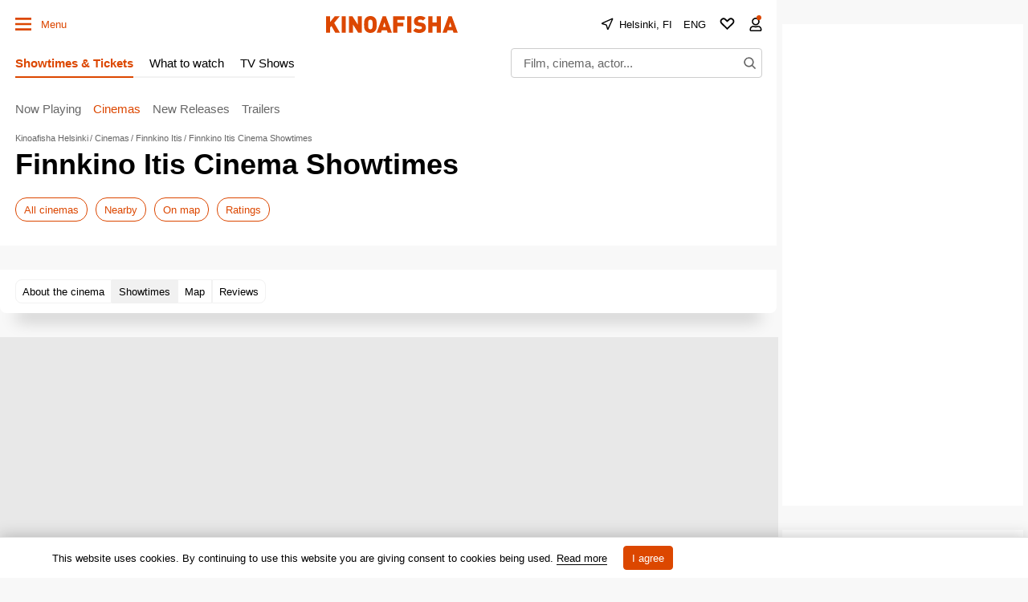

--- FILE ---
content_type: text/html; charset=UTF-8
request_url: https://fi.kinoafisha.info/helsinki/cinema/8328025/schedule/?date=20230408&order=movie
body_size: 86070
content:
<!DOCTYPE html>
<html lang="en">
<head>
	<meta name="revisit-after" content="1 day">
	<meta charset="utf-8">
	<meta http-equiv="X-UA-Compatible" content="IE=edge">
    <script>
    re = /"hash":"watch",.*"trailerId":"(?<hash>[a-f0-9]{32})"/;
    m = decodeURI(window.location.hash).match(re);
    if(m && m.groups.hash){
      var meta = document.createElement('meta');
      meta.httpEquiv = "refresh";
      meta.content = "0; url=https://www.kinoafisha.info/en/trailers/"+m.groups.hash+"/";
      document.getElementsByTagName('head')[0].appendChild(meta);
    }
    </script>
	<title>Finnkino Itis Helsinki Showtimes: Book Tickets Online at kinoafisha.info</title>

    <meta name="viewport" content="width=device-width, initial-scale=1">
    <script>if(screen.width>=759) document.currentScript.previousElementSibling.setAttribute('content', 'width=990, initial-scale=1');</script>

	<style>
        :root{
            --ads-placeholder:'Ad';
        }
        :root{--desktop:759px;--small-columns:1280px;--normal-columns:1325px;--wide-grid:1365px;--normal-column:990;--normal-column-screen:1010;--wide-column:1030;--wide-column-screen:1050;--column-width-small:930px;--column-width-normal:970px;--icon-preloader:url("data:image/svg+xml;charset=utf8,%3C?xml version='1.0' encoding='UTF-8' standalone='no'?%3E%3Csvg xmlns:svg='http://www.w3.org/2000/svg' xmlns='http://www.w3.org/2000/svg' xmlns:xlink='http://www.w3.org/1999/xlink' version='1.0' width='15px' height='15px' viewBox='0 0 128 128' xml:space='preserve'%3E%3Cg%3E%3Cpath d='M122.5 69.25H96.47a33.1 33.1 0 0 0 0-10.5h26.05a5.25 5.25 0 0 1 0 10.5z' fill='%23000000' fill-opacity='1'/%3E%3Cpath d='M112.04 97.83L89.47 84.8a33.1 33.1 0 0 0 5.25-9.1l22.57 13.03a5.25 5.25 0 0 1-5.28 9.1z' fill='%23b2b2b2' fill-opacity='0.3'/%3E%3Cpath d='M88.68 117.35L75.65 94.78a33.1 33.1 0 0 0 9.1-5.25l13.02 22.57a5.25 5.25 0 1 1-9.1 5.25z' fill='%23b2b2b2' fill-opacity='0.3'/%3E%3Cpath d='M58.7 122.57V96.5a33.1 33.1 0 0 0 10.5 0v26.07a5.25 5.25 0 0 1-10.5 0z' fill='%23b2b2b2' fill-opacity='0.3'/%3E%3Cpath d='M30.1 112.1l13.04-22.57a33.1 33.1 0 0 0 9.1 5.25L39.2 117.35a5.25 5.25 0 1 1-9.1-5.25z' fill='%23b2b2b2' fill-opacity='0.3'/%3E%3Cpath d='M10.6 88.74L33.16 75.7a33.1 33.1 0 0 0 5.25 9.1L15.88 97.83a5.25 5.25 0 1 1-5.25-9.1z' fill='%23b2b2b2' fill-opacity='0.3'/%3E%3Cpath d='M5.37 58.75h26.06a33.1 33.1 0 0 0 0 10.5H5.37a5.25 5.25 0 0 1 0-10.5z' fill='%23999999' fill-opacity='0.4'/%3E%3Cpath d='M15.85 30.17L38.4 43.2a33.1 33.1 0 0 0-5.24 9.1L10.6 39.25a5.25 5.25 0 1 1 5.25-9.1z' fill='%237f7f7f' fill-opacity='0.5'/%3E%3Cpath d='M39.2 10.65l13.03 22.57a33.1 33.1 0 0 0-9.1 5.25l-13-22.57a5.25 5.25 0 1 1 9.1-5.25z' fill='%23666666' fill-opacity='0.6'/%3E%3Cpath d='M69.2 5.43V31.5a33.1 33.1 0 0 0-10.5 0V5.42a5.25 5.25 0 1 1 10.5 0z' fill='%234c4c4c' fill-opacity='0.7'/%3E%3Cpath d='M97.77 15.9L84.75 38.47a33.1 33.1 0 0 0-9.1-5.25l13.03-22.57a5.25 5.25 0 1 1 9.1 5.25z' fill='%23333333' fill-opacity='0.8'/%3E%3Cpath d='M117.3 39.26L94.7 52.3a33.1 33.1 0 0 0-5.25-9.1l22.57-13.03a5.25 5.25 0 0 1 5.25 9.1z' fill='%23191919' fill-opacity='0.9'/%3E%3CanimateTransform attributeName='transform' type='rotate' values='0 64 64;30 64 64;60 64 64;90 64 64;120 64 64;150 64 64;180 64 64;210 64 64;240 64 64;270 64 64;300 64 64;330 64 64' calcMode='discrete' dur='1080ms' repeatCount='indefinite'%3E%3C/animateTransform%3E%3C/g%3E%3C/svg%3E");--icon-star:url("data:image/svg+xml;charset=utf-8,%3Csvg xmlns='http://www.w3.org/2000/svg' width='17' height='16'%3E%3Cpath d='M8.5 0l2.04 5.8 6.45.04-4.98 3.91L13.97 16 8.5 12.28 3.03 16l1.84-6.33L.01 5.84l6.45-.04L8.5 0z'/%3E%3C/svg%3E");--icon-camera:url("data:image/svg+xml;charset=utf-8,%3Csvg xmlns='http://www.w3.org/2000/svg' viewBox='0 0 19.5 15'%3E%3Cpath d='M9.75 5.01a3.274 3.274 0 00-3.272 3.282 3.277 3.277 0 003.272 3.281 3.277 3.277 0 003.272-3.28A3.277 3.277 0 009.75 5.01zm8.175-2.62h-3.164L12.867.479s-.01-.01-.014-.01l-.01-.009A1.533 1.533 0 0011.753 0H7.814c-.46 0-.867.197-1.153.51v.006L4.809 2.39H1.575C.703 2.39 0 3.075 0 3.947v9.473C0 14.292.703 15 1.575 15h16.35a1.58 1.58 0 001.575-1.58V3.947a1.56 1.56 0 00-1.575-1.556zM9.75 12.634a4.341 4.341 0 010-8.681 4.341 4.341 0 010 8.681zm7.88-7.735a.66.66 0 01-.657-.66.66.66 0 01.657-.661.66.66 0 01.656.66.66.66 0 01-.656.661z'/%3E%3C/svg%3E");--icon-arrow:url("data:image/svg+xml;charset=utf-8,%3Csvg width='5' height='12' fill='none' xmlns='http://www.w3.org/2000/svg'%3E%3Cpath d='M1 11l3-5-3-5' fill-rule='evenodd' stroke='%23000' fill='transparent' stroke-linecap='round' stroke-linejoin='round'/%3E%3C/svg%3E");--icon-titleArrow:url("data:image/svg+xml;charset=utf-8,%3Csvg xmlns='http://www.w3.org/2000/svg' width='20' height='20' fill='none'%3E%3Cpath d='M6.25 18.125L15 10 6.25 1.875' stroke='%236F6F6F' stroke-width='2' stroke-linecap='round' stroke-linejoin='round'/%3E%3C/svg%3E");--icon-play:url("data:image/svg+xml;charset=utf-8,%3Csvg width='16' height='16' xmlns='http://www.w3.org/2000/svg'%3E%3Cpath d='M0 14.166c0 .694.514 1.02 1.142.725l14.6-6.855c.627-.295.627-.777 0-1.072L1.141.109C.514-.186 0 .14 0 .834v13.332z'/%3E%3C/svg%3E");--icon-loupe:url("data:image/svg+xml;charset=utf-8,%3Csvg width='16' height='16' fill='none' xmlns='http://www.w3.org/2000/svg'%3E%3Cpath fill-rule='evenodd' clip-rule='evenodd' d='M1.894 6.438a4.544 4.544 0 119.087 0 4.544 4.544 0 01-9.087 0zM6.437.294A6.144 6.144 0 1010.18 11.31l3.287 3.286.565.566 1.132-1.132-.566-.565-3.286-3.287A6.144 6.144 0 006.438.293z' fill='%23000'/%3E%3C/svg%3E");--icon-qr:url("data:image/svg+xml;charset=utf-8,%3Csvg width='18' height='18' fill='none' xmlns='http://www.w3.org/2000/svg'%3E%3Cpath fill='%23000' d='M0 0h6v6H0zM1 8h2v2H1zM8 0h2v2H8zM16 16h2v2h-2zM10 16h2v2h-2zM16 10h2v2h-2zM8 4h2v6H8zM6 8h2v4H6zM10 10h2v2h-2zM8 12h2v4H8zM10 6h2v2h-2zM12 8h4v2h-4zM0 12h6v6H0zM12 0h6v6h-6zM12 12h4v4h-4z'/%3E%3C/svg%3E");--icon-close:url("data:image/svg+xml;charset=utf-8,%3Csvg width='14' height='14' xmlns='http://www.w3.org/2000/svg'%3E%3Cpath fill-rule='evenodd' clip-rule='evenodd' d='M14 1.4L12.6 0 7 5.6 1.4 0 0 1.4 5.6 7 0 12.6 1.4 14 7 8.4l5.6 5.6 1.4-1.4L8.4 7 14 1.4z'/%3E%3C/svg%3E");--icon-info:url("data:image/svg+xml;charset=utf-8,%3Csvg xmlns='http://www.w3.org/2000/svg' width='48' height='48' fill='none'%3E%3Cpath d='M24 4a20 20 0 100 40 20 20 0 000-40v0zM24 32v-8M24 16h.021' stroke='%23E8E8E8' stroke-width='4' stroke-linecap='round' stroke-linejoin='round'/%3E%3C/svg%3E");--small-radius:4px;--normal-radius:8px;--wide-radius:12px;--clamp:3}@media (max-width:758px){:root{--header:70px;--header-indent:1px;--row-gap:20px}body.body-header{--header:45px}}@media (min-width:759px){:root{--header:120px;--header-indent:0px;--row-gap:30px}body.body-header{--header:60px}}@media (min-width:1280px){:root{--aside-width:313px}}@media (min-width:1325px){:root{--aside-width:320px}}@media (min-width:1365px){:root{--aside-width:335px}}.gamma-default{--color:#000;--color-hover:#666;--color-primary:#dc4700;--color-primary-hover:#c43f00;--color-primary-transparent:rgba(220 71 0 0);--color-secondary:#666;--color-note:#bbb;--color-info:#2d72c3;--color-warning:#eb7514;--color-danger:#cd250e;--color-success:#178d3e;--color-online:#004dc7;--color-reverse:#fff;--color-vk:#4680c2;--color-apple:#000;--color-fb:#3b5b9b;--color-ok:#ef7800;--color-tw:#55acee;--color-telegram:#1c87d2;--color-whatsapp:#26d365;--color-viber:#7360f2;--color-zen:#fb0d1c;--color-yt:#d12122;--color-border:rgba(0,0,0,0.2);--color-border-secondary:#e4e4e4;--color-border-primary:#dc4700;--color-bg:#f8f8f8;--color-bg-transparent:hsla(0,0%,94.5%,0);--color-bg-hover:#d0d0d0;--color-bg-hover-secondary:#e7e7e7;--color-picture:#d8d8d8;--color-symbol-secondary:#949494;--color-symbol-note:#d6d6d6;--color-symbol-info:#5e788f;--color-symbol-warning:#fc0;--color-filter:none;--color-filter-secondary:invert(61%) sepia(2%) saturate(5%) hue-rotate(333deg) brightness(95%) contrast(91%);--color-filter-note:invert(84%) sepia(1%) saturate(345%) hue-rotate(320deg) brightness(103%) contrast(93%);--color-filter-primary:invert(32%) sepia(79%) saturate(2520%) hue-rotate(6deg) brightness(89%) contrast(103%);--color-filter-warning:invert(70%) sepia(98%) saturate(566%) hue-rotate(357deg) brightness(99%) contrast(106%);--color-filter-reverse:invert(100%) sepia(2%) saturate(7494%) hue-rotate(219deg) brightness(119%) contrast(119%);--gamma-default--color:#000;--gamma-default--color-bg:#f8f8f8;--gamma-default--color-bg-hover:#d0d0d0;--gamma-light--color-bg:#f1f1f1;--gamma-main--color-bg:#fff;--gamma-main--color-bg-transparent:hsla(0,0%,100%,0);--gamma-main--color-bg-hover:#f8f8f8;--gamma-main--color:#000;--gamma-main--color-primary:#dc4700;--gamma-main--color-revers:#fff;--gamma-main--color-hover:#dc4700;--gamma-main--color-disabled:#c6c6c6;--gamma-main--color-secondary:rgba(0,0,0,0.6);--gamma-main--color-border:#cdcdcd;--gamma-main--color-border-secondary:#f2f2f2;--gamma-main--color-border-primary:#dc4700;--gamma-secondary--color-bg:#d0d0d0;--gamma-secondary--color:#000;--gamma-secondary--color-secondary:#979797;--gamma-secondary--color-note:#acacac;--gamma-note--color-bg:#f8f8f8;--gamma-dark--color-bg:#1f1f1f;--gamma-dark--color:#fff;--gamma-dark--color-secondary:#bbb;--gamma-dark--color-note:#666;--gamma-footer--color-bg:#000;--gamma-footer--color:#fff;--gamma-footer--color-hover:#fff;--gamma-footer--color-secondary:#afafaf;--gamma-footer--color-note:#505050;--gamma-footer--color-border:#676769;--gamma-footer--color-border-secondary:#2c2c2c;--gamma-footer--color-filter:var(--color-filter-reverse);--gamma-reverse--color-bg:#000;--gamma-reverse--color:#fff;--gamma-reverse--color-hover:#fff;--gamma-reverse--color-secondary:#afafaf;--gamma-reverse--color-note:#505050;--gamma-reverse--color-border:#676769;--gamma-reverse--color-border-secondary:#2c2c2c;--gamma-substrate--color:#fff;--gamma-substrate--color-secondary:hsla(0,0%,100%,0.66);--gamma-substrate--color-note:hsla(0,0%,100%,0.33);--gamma-substrate--color-bg:rgba(31,31,31,0.66);--gamma-substrate--color-border:#4e4b4b;--gamma-substrate--color-filter-note:invert(63%) sepia(5%) saturate(570%) hue-rotate(22deg) brightness(94%) contrast(88%);--gamma-primary--color:#fff;--gamma-primary--color-secondary:hsla(0,0%,100%,0.5);--gamma-primary--color-bg:var(--color-primary);--gamma-primary--color-bg-transparent:var(--color-primary-transparent);--gamma-warning--color-bg:#ffe789;--gamma-warning--color:#000;--gamma-online--color-bg:var(--color-online);--gamma-online--color:#fff;--gamma-danger--color-bg:var(--color-danger);--gamma-danger--color:#fff;--gamma-success--color-bg:var(--color-success);--gamma-success--color:#fff;--gamma-cover--color:#fff;--gamma-cover--color-hover:#dc4700;--theme-dark--gamma-main--color-bg:#323232;--theme-dark--gamma-main--color-bg-transparent:rgba(50,50,50,0);--theme-dark--gamma-main--color:#fff;--theme-dark--gamma-main--color-secondary:#979797;--theme-dark--gamma-main--color-border:#000;--theme-dark--gamma-main--color-border-secondary:hsla(0,0%,100%,0.2);--theme-dark--gamma-main--color-filter:var(--color-filter-reverse);--theme-dark--gamma-reverse--color-bg:#fff;--theme-dark--gamma-reverse--color-bg-transparent:hsla(0,0%,100%,0);--theme-dark--gamma-reverse--color:#000;--theme-dark--gamma-reverse--color-secondary:#979797}.gamma-main{--color-bg:var(--gamma-main--color-bg);--color-bg-transparent:var(--gamma-main--color-bg-transparent);--color-bg-hover:var(--gamma-main--color-bg-hover);--color:var(--gamma-main--color);--color-hover:var(--gamma-main--color-hover);--color-secondary:var(--gamma-main--color-secondary);--color-border:var(--gamma-main--color-border);--color-border-secondary:var(--gamma-main--color-border-secondary)}@media (max-width:758px){.gamma-main-mobile{--color-bg:var(--gamma-main--color-bg);--color-bg-transparent:var(--gamma-main--color-bg-transparent);--color:var(--gamma-main--color);--color-secondary:var(--gamma-main--color-secondary);--color-border:var(--gamma-main--color-border);--color-border-secondary:var(--gamma-main--color-border-secondary)}}@media (min-width:759px){.gamma-main-desktop{--color-bg:var(--gamma-main--color-bg);--color-bg-transparent:var(--gamma-main--color-bg-transparent);--color:var(--gamma-main--color);--color-secondary:var(--gamma-main--color-secondary);--color-border:var(--gamma-main--color-border);--color-border-secondary:var(--gamma-main--color-border-secondary)}}.gamma-note{--color-bg:var(--gamma-note--color-bg)}.gamma-secondary{--color-bg:var(--gamma-secondary--color-bg);--color:var(--gamma-secondary--color)}.gamma-footer{--color-bg:var(--gamma-footer--color-bg);--color:var(--gamma-footer--color);--color-hover:var(--gamma-footer--color-hover);--color-secondary:var(--gamma-footer--color-secondary);--color-note:var(--gamma-footer--color-note);--color-border:var(--gamma-footer--color-border);--color-border-secondary:var(--gamma-footer--color-border-secondary);--color-filter:var(--gamma-footer--color-filter)}.gamma-reverse{--color-bg:var(--gamma-reverse--color-bg);--color:var(--gamma-reverse--color);--color-hover:var(--gamma-reverse--color-hover);--color-secondary:var(--gamma-reverse--color-secondary);--color-note:var(--gamma-reverse--color-note);--color-border:var(--gamma-reverse--color-border);--color-border-secondary:var(--gamma-reverse--color-border-secondary)}.gamma-substrate{--color-bg:var(--gamma-substrate--color-bg);--color:var(--gamma-substrate--color);--color-secondary:var(--gamma-substrate--color-secondary);--color-note:var(--gamma-substrate--color-note);--color-filter-note:var(--gamma-substrate--color-filter-note)}.gamma-primary{--color-bg:var(--color-primary);--color-bg-transparent:var(--color-primary-transparent);--color:#fff;--color-secondary:hsla(0,0%,100%,0.5)}.gamma-success{--color-bg:#009356;--color:#fff}.gamma-warning{--color-bg:var(--gamma-warning--color-bg)}.gamma-danger,.gamma-online{--color-bg:#cd250e;--color:#fff}.gamma-telegram{--color-bg:var(--color-telegram);--color:var(--color-reverse)}.gamma-zen{--color-bg:var(--color-zen);--color:var(--color-reverse)}.gamma-vk{--color-bg:var(--color-vk);--color:var(--color-reverse)}.gamma-cover{--color:var(--gamma-cover--color);--color-hover:var(--gamma-cover--color-hover)}@media (min-width:759px){.gamma-main-reverse{--color-bg:#000;--color:#fff;--color-secondary:#afafaf;--color-note:#505050;--color-border:#676769;--color-border-secondary:#2c2c2c}}html{-webkit-text-size-adjust:none;font:normal 15px/1.32 Helvetica,Arial,sans-serif;text-underline-position:under}body,html{}body{margin:0;padding:0;overflow-y:scroll;overflow-x:auto;background-color:var(--color-bg);color:var(--color);-webkit-tap-highlight-color:transparent}a{text-decoration:none;color:inherit}a,a:active{}button:not([class]){display:inline-flex;box-sizing:border-box;height:30px;align-items:center;margin:0 0 15px;padding:0 10px;border:1px solid var(--color-border);background-color:var(--color-bg);color:var(--color-primary);outline:0;font-size:13px;font-weight:700}button{background-color:transparent;color:inherit;border:none;margin:0;padding:0;cursor:pointer;font-family:Helvetica,Arial,sans-serif}button:focus{outline:0}[type=date],[type=email],[type=password],[type=text],select,textarea{--color-bg:#fff;--color:#000;box-sizing:border-box;display:block;width:100%;height:30px;margin:0;padding:5px;border:1px solid var(--color-border);border-radius:0;-moz-appearance:none;appearance:none;-webkit-appearance:none;color:var(--color);background-color:var(--color-bg);outline:0;resize:none;font:normal 16px/1.32 Helvetica,Arial,sans-serif}[readonly]{opacity:.4}[type=submit],input:focus{outline:0}input::-webkit-input-placeholder{color:var(--color-secondary)}input::-moz-placeholder{color:var(--color-secondary)}input:-ms-input-placeholder{color:var(--color-secondary)}input::-ms-input-placeholder{color:var(--color-secondary)}input::placeholder{color:var(--color-secondary)}input:-webkit-autofill{box-shadow:inset 0 0 0 50px var(--color-bg)}input:not([class]),select:not([class]),textarea:not([class]){margin-bottom:15px}[type=checkbox],[type=radio]{--color-bg:#fff;position:relative;margin:0;padding:0;-webkit-appearance:none;width:20px;height:20px;display:inline-flex;align-items:baseline;justify-content:center;text-align:center;border:1px solid var(--color-border);background-color:var(--color-bg);box-sizing:border-box}[type=checkbox]{border-radius:0}[type=radio]{border-radius:50%}[type=checkbox]:checked:after,[type=radio]:checked:after{content:"";position:absolute;left:4px;top:4px;display:block;width:10px;height:10px;background-color:var(--color-danger)}[type=radio]:checked:after{border-radius:50%}textarea{min-height:110px}label{display:flex}label:not([class]){margin-bottom:15px}label:not([class]) input{margin-right:5px}label:not([class])>input{margin-bottom:0;flex-shrink:0}@media (min-width:759px){[type=date],[type=email],[type=password],[type=text],select,textarea{font-size:13px}}.grid{display:grid;grid-row-gap:15px;margin-bottom:20px;grid-template-columns:repeat(1,100%)}@media (min-width:759px){.grid{--grid-columns:12;display:grid;grid-column-gap:30px;grid-row-gap:30px;grid-template-columns:repeat(var(--grid-columns),1fr);margin-bottom:30px}.grid-2{--grid-columns:2}.grid-3{--grid-columns:3}.grid-4{--grid-columns:4}.grid-5{--grid-columns:5}.grid-6{--grid-columns:6}.grid_cell2{grid-column-end:span 2}.grid_cell3{grid-column-end:span 3}.grid_cell4{grid-column-end:span 4}.grid_cell5{grid-column-end:span 5}.grid_cell6{grid-column-end:span 6}.grid_cell7{grid-column-end:span 7}.grid_cell8{grid-column-end:span 8}.grid_cell9{grid-column-end:span 9}.grid_cell10{grid-column-end:span 10}.grid_cell11{grid-column-end:span 11}.grid_cell12{grid-column-end:span 12}}.grid-colorize [class*=grid_cell]{background-color:var(--color-bg);color:var(--color)}@media (max-width:758px){.swipe{position:relative;overflow-x:scroll;overflow-y:hidden;-webkit-overflow-scrolling:touch;display:flex;scrollbar-width:none}.swipe::-webkit-scrollbar{display:none}.swipe>*{position:relative;margin-left:15px}.swipe>:first-child{margin-left:0}.swipe>:last-child:after{content:"";display:block;position:absolute;right:-15px;width:15px;height:1px}.swipe [class*=grid_cell]{width:260px;flex-shrink:0}}@media (min-width:759px){.swipe-adaptive{position:relative;overflow-x:scroll;overflow-y:hidden;-webkit-overflow-scrolling:touch;display:flex;scrollbar-width:none}.swipe-adaptive::-webkit-scrollbar{display:none}.swipe-adaptive>*{position:relative;margin-left:15px}.swipe-adaptive>:first-child{margin-left:0}.swipe-adaptive>:last-child:after{content:"";display:block;position:absolute;right:-15px;width:15px;height:1px}.swipe-adaptive [class*=grid_cell]{width:260px;flex-shrink:0}}@font-face{font-family:swiper-icons;src:url("data:application/font-woff;charset=utf-8;base64, [base64]//wADZ2x5ZgAAAywAAADMAAAD2MHtryVoZWFkAAABbAAAADAAAAA2E2+eoWhoZWEAAAGcAAAAHwAAACQC9gDzaG10eAAAAigAAAAZAAAArgJkABFsb2NhAAAC0AAAAFoAAABaFQAUGG1heHAAAAG8AAAAHwAAACAAcABAbmFtZQAAA/gAAAE5AAACXvFdBwlwb3N0AAAFNAAAAGIAAACE5s74hXjaY2BkYGAAYpf5Hu/j+W2+MnAzMYDAzaX6QjD6/4//Bxj5GA8AuRwMYGkAPywL13jaY2BkYGA88P8Agx4j+/8fQDYfA1AEBWgDAIB2BOoAeNpjYGRgYNBh4GdgYgABEMnIABJzYNADCQAACWgAsQB42mNgYfzCOIGBlYGB0YcxjYGBwR1Kf2WQZGhhYGBiYGVmgAFGBiQQkOaawtDAoMBQxXjg/wEGPcYDDA4wNUA2CCgwsAAAO4EL6gAAeNpj2M0gyAACqxgGNWBkZ2D4/wMA+xkDdgAAAHjaY2BgYGaAYBkGRgYQiAHyGMF8FgYHIM3DwMHABGQrMOgyWDLEM1T9/w8UBfEMgLzE////P/5//f/V/xv+r4eaAAeMbAxwIUYmIMHEgKYAYjUcsDAwsLKxc3BycfPw8jEQA/[base64]/uznmfPFBNODM2K7MTQ45YEAZqGP81AmGGcF3iPqOop0r1SPTaTbVkfUe4HXj97wYE+yNwWYxwWu4v1ugWHgo3S1XdZEVqWM7ET0cfnLGxWfkgR42o2PvWrDMBSFj/IHLaF0zKjRgdiVMwScNRAoWUoH78Y2icB/yIY09An6AH2Bdu/UB+yxopYshQiEvnvu0dURgDt8QeC8PDw7Fpji3fEA4z/PEJ6YOB5hKh4dj3EvXhxPqH/SKUY3rJ7srZ4FZnh1PMAtPhwP6fl2PMJMPDgeQ4rY8YT6Gzao0eAEA409DuggmTnFnOcSCiEiLMgxCiTI6Cq5DZUd3Qmp10vO0LaLTd2cjN4fOumlc7lUYbSQcZFkutRG7g6JKZKy0RmdLY680CDnEJ+UMkpFFe1RN7nxdVpXrC4aTtnaurOnYercZg2YVmLN/d/gczfEimrE/fs/bOuq29Zmn8tloORaXgZgGa78yO9/cnXm2BpaGvq25Dv9S4E9+5SIc9PqupJKhYFSSl47+Qcr1mYNAAAAeNptw0cKwkAAAMDZJA8Q7OUJvkLsPfZ6zFVERPy8qHh2YER+3i/BP83vIBLLySsoKimrqKqpa2hp6+jq6RsYGhmbmJqZSy0sraxtbO3sHRydnEMU4uR6yx7JJXveP7WrDycAAAAAAAH//wACeNpjYGRgYOABYhkgZgJCZgZNBkYGLQZtIJsFLMYAAAw3ALgAeNolizEKgDAQBCchRbC2sFER0YD6qVQiBCv/H9ezGI6Z5XBAw8CBK/m5iQQVauVbXLnOrMZv2oLdKFa8Pjuru2hJzGabmOSLzNMzvutpB3N42mNgZGBg4GKQYzBhYMxJLMlj4GBgAYow/P/PAJJhLM6sSoWKfWCAAwDAjgbRAAB42mNgYGBkAIIbCZo5IPrmUn0hGA0AO8EFTQAA");font-weight:400;font-style:normal}.swiper{margin-left:auto;margin-right:auto;position:relative;overflow:hidden;list-style:none;padding:0;z-index:1}.swiper-vertical>.swiper-wrapper{flex-direction:column}.swiper-wrapper{position:relative;width:100%;height:100%;z-index:1;display:flex;transition-property:transform;box-sizing:content-box}.swiper-android .swiper-slide,.swiper-wrapper{transform:translateZ(0)}.swiper-pointer-events{touch-action:pan-y}.swiper-pointer-events.swiper-vertical{touch-action:pan-x}.swiper-slide{flex-shrink:0;width:100%;height:100%;position:relative;transition-property:transform}.swiper-slide-invisible-blank{visibility:hidden}.swiper-autoheight,.swiper-autoheight .swiper-slide{height:auto}.swiper-autoheight .swiper-wrapper{align-items:flex-start;transition-property:transform,height}.swiper-backface-hidden .swiper-slide{transform:translateZ(0);-webkit-backface-visibility:hidden;backface-visibility:hidden}.swiper-3d,.swiper-3d.swiper-css-mode .swiper-wrapper{perspective:1200px}.swiper-3d .swiper-cube-shadow,.swiper-3d .swiper-slide,.swiper-3d .swiper-slide-shadow,.swiper-3d .swiper-slide-shadow-bottom,.swiper-3d .swiper-slide-shadow-left,.swiper-3d .swiper-slide-shadow-right,.swiper-3d .swiper-slide-shadow-top,.swiper-3d .swiper-wrapper{transform-style:preserve-3d}.swiper-3d .swiper-slide-shadow,.swiper-3d .swiper-slide-shadow-bottom,.swiper-3d .swiper-slide-shadow-left,.swiper-3d .swiper-slide-shadow-right,.swiper-3d .swiper-slide-shadow-top{position:absolute;left:0;top:0;width:100%;height:100%;pointer-events:none;z-index:10}.swiper-3d .swiper-slide-shadow{background:rgba(0,0,0,.15)}.swiper-3d .swiper-slide-shadow-left{background-image:linear-gradient(270deg,rgba(0,0,0,.5),transparent)}.swiper-3d .swiper-slide-shadow-right{background-image:linear-gradient(90deg,rgba(0,0,0,.5),transparent)}.swiper-3d .swiper-slide-shadow-top{background-image:linear-gradient(0deg,rgba(0,0,0,.5),transparent)}.swiper-3d .swiper-slide-shadow-bottom{background-image:linear-gradient(180deg,rgba(0,0,0,.5),transparent)}.swiper-css-mode>.swiper-wrapper{overflow:auto;scrollbar-width:none;-ms-overflow-style:none}.swiper-css-mode>.swiper-wrapper::-webkit-scrollbar{display:none}.swiper-css-mode>.swiper-wrapper>.swiper-slide{scroll-snap-align:start start}.swiper-horizontal.swiper-css-mode>.swiper-wrapper{-ms-scroll-snap-type:x mandatory;scroll-snap-type:x mandatory}.swiper-vertical.swiper-css-mode>.swiper-wrapper{-ms-scroll-snap-type:y mandatory;scroll-snap-type:y mandatory}.swiper-centered>.swiper-wrapper:before{content:"";flex-shrink:0;order:9999}.swiper-centered.swiper-horizontal>.swiper-wrapper>.swiper-slide:first-child{-webkit-margin-start:var(--swiper-centered-offset-before);margin-inline-start:var(--swiper-centered-offset-before)}.swiper-centered.swiper-horizontal>.swiper-wrapper:before{height:100%;min-height:1px;width:var(--swiper-centered-offset-after)}.swiper-centered.swiper-vertical>.swiper-wrapper>.swiper-slide:first-child{-webkit-margin-before:var(--swiper-centered-offset-before);margin-block-start:var(--swiper-centered-offset-before)}.swiper-centered.swiper-vertical>.swiper-wrapper:before{width:100%;min-width:1px;height:var(--swiper-centered-offset-after)}.swiper-centered>.swiper-wrapper>.swiper-slide{scroll-snap-align:center center}.swiper-virtual .swiper-slide{-webkit-backface-visibility:hidden;transform:translateZ(0)}.swiper-virtual.swiper-css-mode .swiper-wrapper:after{content:"";position:absolute;left:0;top:0;pointer-events:none}.swiper-virtual.swiper-css-mode.swiper-horizontal .swiper-wrapper:after{height:1px;width:var(--swiper-virtual-size)}.swiper-virtual.swiper-css-mode.swiper-vertical .swiper-wrapper:after{width:1px;height:var(--swiper-virtual-size)}.swiper-button-next,.swiper-button-prev{position:absolute;top:50%;width:calc(var(--swiper-navigation-size)/44*27);height:var(--swiper-navigation-size);margin-top:calc(var(--swiper-navigation-size)/2);z-index:10;cursor:pointer;display:flex;align-items:center;justify-content:center;color:var(--swiper-navigation-color,var(--swiper-theme-color))}.swiper-button-next.swiper-button-disabled,.swiper-button-prev.swiper-button-disabled{opacity:.35;cursor:auto;pointer-events:none}.swiper-button-next:after,.swiper-button-prev:after{font-family:swiper-icons;font-size:var(--swiper-navigation-size);text-transform:none!important;letter-spacing:0;text-transform:none;font-variant:normal;line-height:1}.swiper-button-prev,.swiper-rtl .swiper-button-next{left:10px;right:auto}.swiper-button-prev:after,.swiper-rtl .swiper-button-next:after{content:"prev"}.swiper-button-next,.swiper-rtl .swiper-button-prev{right:10px;left:auto}.swiper-button-next:after,.swiper-rtl .swiper-button-prev:after{content:"next"}.swiper-button-lock{display:none}.swiper-pagination{position:absolute;text-align:center;transition:opacity .3s;transform:translateZ(0);z-index:10}.swiper-pagination.swiper-pagination-hidden{opacity:0}.swiper-horizontal>.swiper-pagination-bullets,.swiper-pagination-bullets.swiper-pagination-horizontal,.swiper-pagination-custom,.swiper-pagination-fraction{bottom:10px;left:0;width:100%}.swiper-pagination-bullets-dynamic{overflow:hidden;font-size:0}.swiper-pagination-bullets-dynamic .swiper-pagination-bullet{transform:scale(.33);position:relative}.swiper-pagination-bullets-dynamic .swiper-pagination-bullet-active,.swiper-pagination-bullets-dynamic .swiper-pagination-bullet-active-main{transform:scale(1)}.swiper-pagination-bullets-dynamic .swiper-pagination-bullet-active-prev{transform:scale(.66)}.swiper-pagination-bullets-dynamic .swiper-pagination-bullet-active-prev-prev{transform:scale(.33)}.swiper-pagination-bullets-dynamic .swiper-pagination-bullet-active-next{transform:scale(.66)}.swiper-pagination-bullets-dynamic .swiper-pagination-bullet-active-next-next{transform:scale(.33)}.swiper-pagination-bullet{width:var(--swiper-pagination-bullet-width,var(--swiper-pagination-bullet-size,8px));height:var(--swiper-pagination-bullet-height,var(--swiper-pagination-bullet-size,8px));display:inline-block;border-radius:50%;background:var(--swiper-pagination-bullet-inactive-color,#000);opacity:var(--swiper-pagination-bullet-inactive-opacity,.2)}button.swiper-pagination-bullet{border:none;margin:0;padding:0;box-shadow:none;-webkit-appearance:none;-moz-appearance:none;appearance:none}.swiper-pagination-clickable .swiper-pagination-bullet{cursor:pointer}.swiper-pagination-bullet:only-child{display:none!important}.swiper-pagination-bullet-active{opacity:var(--swiper-pagination-bullet-opacity,1);background:var(--swiper-pagination-color,var(--swiper-theme-color))}.swiper-pagination-vertical.swiper-pagination-bullets,.swiper-vertical>.swiper-pagination-bullets{right:10px;top:50%;transform:translate3d(0,-50%,0)}.swiper-pagination-vertical.swiper-pagination-bullets .swiper-pagination-bullet,.swiper-vertical>.swiper-pagination-bullets .swiper-pagination-bullet{margin:var(--swiper-pagination-bullet-vertical-gap,6px) 0;display:block}.swiper-pagination-vertical.swiper-pagination-bullets.swiper-pagination-bullets-dynamic,.swiper-vertical>.swiper-pagination-bullets.swiper-pagination-bullets-dynamic{top:50%;transform:translateY(-50%);width:8px}.swiper-pagination-vertical.swiper-pagination-bullets.swiper-pagination-bullets-dynamic .swiper-pagination-bullet,.swiper-vertical>.swiper-pagination-bullets.swiper-pagination-bullets-dynamic .swiper-pagination-bullet{display:inline-block;transition:transform .2s,top .2s}.swiper-horizontal>.swiper-pagination-bullets .swiper-pagination-bullet,.swiper-pagination-horizontal.swiper-pagination-bullets .swiper-pagination-bullet{margin:0 var(--swiper-pagination-bullet-horizontal-gap,4px)}.swiper-horizontal>.swiper-pagination-bullets.swiper-pagination-bullets-dynamic,.swiper-pagination-horizontal.swiper-pagination-bullets.swiper-pagination-bullets-dynamic{left:50%;transform:translateX(-50%);white-space:nowrap}.swiper-horizontal>.swiper-pagination-bullets.swiper-pagination-bullets-dynamic .swiper-pagination-bullet,.swiper-pagination-horizontal.swiper-pagination-bullets.swiper-pagination-bullets-dynamic .swiper-pagination-bullet{transition:transform .2s,left .2s}.swiper-horizontal.swiper-rtl>.swiper-pagination-bullets-dynamic .swiper-pagination-bullet{transition:transform .2s,right .2s}.swiper-pagination-progressbar{background:rgba(0,0,0,.25);position:absolute}.swiper-pagination-progressbar .swiper-pagination-progressbar-fill{background:var(--swiper-pagination-color,var(--swiper-theme-color));position:absolute;left:0;top:0;width:100%;height:100%;transform:scale(0);transform-origin:left top}.swiper-rtl .swiper-pagination-progressbar .swiper-pagination-progressbar-fill{transform-origin:right top}.swiper-horizontal>.swiper-pagination-progressbar,.swiper-pagination-progressbar.swiper-pagination-horizontal,.swiper-pagination-progressbar.swiper-pagination-vertical.swiper-pagination-progressbar-opposite,.swiper-vertical>.swiper-pagination-progressbar.swiper-pagination-progressbar-opposite{width:100%;height:4px;left:0;top:0}.swiper-horizontal>.swiper-pagination-progressbar.swiper-pagination-progressbar-opposite,.swiper-pagination-progressbar.swiper-pagination-horizontal.swiper-pagination-progressbar-opposite,.swiper-pagination-progressbar.swiper-pagination-vertical,.swiper-vertical>.swiper-pagination-progressbar{width:4px;height:100%;left:0;top:0}.swiper-pagination-lock{display:none}.swiper-scrollbar{border-radius:10px;position:relative;-ms-touch-action:none;background:rgba(0,0,0,.1)}.swiper-horizontal>.swiper-scrollbar{position:absolute;left:1%;bottom:3px;z-index:50;height:5px;width:98%}.swiper-vertical>.swiper-scrollbar{position:absolute;right:3px;top:1%;z-index:50;width:5px;height:98%}.swiper-scrollbar-drag{height:100%;width:100%;position:relative;background:rgba(0,0,0,.5);border-radius:10px;left:0;top:0}.swiper-scrollbar-cursor-drag{cursor:move}.swiper-scrollbar-lock{display:none}.swiper-zoom-container{width:100%;height:100%;display:flex;justify-content:center;align-items:center;text-align:center}.swiper-zoom-container>canvas,.swiper-zoom-container>img,.swiper-zoom-container>svg{max-width:100%;max-height:100%;-o-object-fit:contain;object-fit:contain}.swiper-slide-zoomed{cursor:move}.swiper-lazy-preloader{width:42px;height:42px;position:absolute;left:50%;top:50%;margin-left:-21px;margin-top:-21px;z-index:10;transform-origin:50%;box-sizing:border-box;border-radius:50%;border:4px solid var(--swiper-preloader-color,var(--swiper-theme-color));border-top:4px solid transparent}.swiper-slide-visible .swiper-lazy-preloader{-webkit-animation:swiper-preloader-spin 1s linear infinite;animation:swiper-preloader-spin 1s linear infinite}.swiper-lazy-preloader-white{--swiper-preloader-color:#fff}.swiper-lazy-preloader-black{--swiper-preloader-color:#000}.swiper .swiper-notification{position:absolute;left:0;top:0;pointer-events:none;opacity:0;z-index:-1000}.swiper-free-mode>.swiper-wrapper{transition-timing-function:ease-out;margin:0 auto}.swiper-grid>.swiper-wrapper{flex-wrap:wrap}.swiper-grid-column>.swiper-wrapper{flex-wrap:wrap;flex-direction:column}.swiper-fade.swiper-free-mode .swiper-slide{transition-timing-function:ease-out}.swiper-fade .swiper-slide{pointer-events:none;transition-property:opacity}.swiper-fade .swiper-slide .swiper-slide{pointer-events:none}.swiper-fade .swiper-slide-active,.swiper-fade .swiper-slide-active .swiper-slide-active{pointer-events:auto}.swiper-cube{overflow:visible}.swiper-cube .swiper-slide{pointer-events:none;-webkit-backface-visibility:hidden;backface-visibility:hidden;z-index:1;visibility:hidden;transform-origin:0 0;width:100%;height:100%}.swiper-cube .swiper-slide .swiper-slide{pointer-events:none}.swiper-cube.swiper-rtl .swiper-slide{transform-origin:100% 0}.swiper-cube .swiper-slide-active,.swiper-cube .swiper-slide-active .swiper-slide-active{pointer-events:auto}.swiper-cube .swiper-slide-active,.swiper-cube .swiper-slide-next,.swiper-cube .swiper-slide-next+.swiper-slide,.swiper-cube .swiper-slide-prev{pointer-events:auto;visibility:visible}.swiper-cube .swiper-slide-shadow-bottom,.swiper-cube .swiper-slide-shadow-left,.swiper-cube .swiper-slide-shadow-right,.swiper-cube .swiper-slide-shadow-top{z-index:0;-webkit-backface-visibility:hidden;backface-visibility:hidden}.swiper-cube .swiper-cube-shadow{position:absolute;left:0;bottom:0;width:100%;height:100%;opacity:.6;z-index:0}.swiper-cube .swiper-cube-shadow:before{content:"";background:#000;position:absolute;left:0;top:0;bottom:0;right:0;-webkit-filter:blur(50px);filter:blur(50px)}.swiper-flip{overflow:visible}.swiper-flip .swiper-slide{pointer-events:none;-webkit-backface-visibility:hidden;backface-visibility:hidden;z-index:1}.swiper-flip .swiper-slide .swiper-slide{pointer-events:none}.swiper-flip .swiper-slide-active,.swiper-flip .swiper-slide-active .swiper-slide-active{pointer-events:auto}.swiper-flip .swiper-slide-shadow-bottom,.swiper-flip .swiper-slide-shadow-left,.swiper-flip .swiper-slide-shadow-right,.swiper-flip .swiper-slide-shadow-top{z-index:0;-webkit-backface-visibility:hidden;backface-visibility:hidden}.swiper-creative .swiper-slide{-webkit-backface-visibility:hidden;backface-visibility:hidden;overflow:hidden;transition-property:transform,opacity,height}.swiper-cards{overflow:visible}.swiper-cards .swiper-slide{transform-origin:center bottom;-webkit-backface-visibility:hidden;backface-visibility:hidden;overflow:hidden}.layer,[class*=" layer-"]{padding:20px 15px;background-color:var(--color-bg);color:var(--color);margin-bottom:20px}@media (min-width:759px){.layer,[class*=" layer-"]{padding:30px;margin-bottom:30px}}.layer-smooth{background:linear-gradient(var(--color-bg),transparent)}.layer-nested{margin-top:0;margin-bottom:0}@media (min-width:759px){.layer-nested{padding:20px}}[class*=" coating-"]{margin-bottom:20px}@media (min-width:759px){[class*=" coating-"]{margin-bottom:30px}}@media (max-width:758px){[class*=coating-adaptive-],[class*=coating-mobile-]{padding:20px 15px;background-color:var(--color-bg);color:var(--color)}}@media (min-width:759px){[class*=coating-adaptive-],[class*=coating-desktop-]{padding:30px;background-color:var(--color-bg);color:var(--color)}}@media (max-width:758px){[class*=coating-adaptive-main],[class*=coating-mobile-main]{--color-bg:var(--gamma-main--color-bg);--color-bg-hover:var(--gamma-main--color-bg-hover);--color:var(--gamma-main--color);--color-revers:var(--gamma-main--color-revers);--color-primary:var(--gamma-main--color-primary);--color-secondary:var(--gamma-main--color-secondary);--color-disabled:var(--gamma-main--color-disabled);--color-border:var(--gamma-main--color-border);--color-border-secondary:var(--gamma-main--color-border-secondary);--color-border-primary:var(--gamma-main--color-border-primary)}}@media (min-width:759px){[class*=coating-adaptive-main],[class*=coating-desktop-main]{--color-bg:var(--gamma-main--color-bg);--color-bg-hover:var(--gamma-main--color-bg-hover);--color:var(--gamma-main--color);--color-revers:var(--gamma-main--color-revers);--color-primary:var(--gamma-main--color-primary);--color-secondary:var(--gamma-main--color-secondary);--color-disabled:var(--gamma-main--color-disabled);--color-border:var(--gamma-main--color-border);--color-border-secondary:var(--gamma-main--color-border-secondary);--color-border-primary:var(--gamma-main--color-border-primary)}}@media (max-width:758px){.column-width{padding-left:15px;padding-right:15px}}@media (min-width:759px){.column-width{width:var(--column-width-small);box-sizing:border-box;margin-left:auto;margin-right:auto}}@media (min-width:1050px){.column-width{width:var(--column-width-normal)}}@media (min-width:1280px) and (max-width:1324px){.site-default .column-width,.site-wide .column-width{width:var(--column-width-small)}}.column-inside{padding-left:15px;padding-right:15px}@media (min-width:759px){.column-inside{padding-left:calc((100% - var(--column-width-small))/2);padding-right:calc((100% - var(--column-width-small))/2)}}@media (min-width:1050px){.column-inside{padding-left:calc((100% - var(--column-width-normal))/2);padding-right:calc((100% - var(--column-width-normal))/2)}}@media (min-width:1280px) and (max-width:1324px){.site-default .column-inside,.site-wide .column-inside{padding-left:calc((100% - var(--column-width-small))/2);padding-right:calc((100% - var(--column-width-small))/2)}}@media (hover){.column-inside.scrollbar{padding-right:7px}@media (min-width:759px){.column-inside.scrollbar{padding-right:calc((100% - 950px)/2)}}@media (min-width:1050px){.column-inside.scrollbar{padding-right:calc((100% - 990px)/2)}}@media (min-width:1280px) and (max-width:1324px){.site-default .column-inside.scrollbar,.site-wide .column-inside.scrollbar{padding-right:calc((100% - 950px)/2)}}}@media (max-width:758px){.inner-default,.inner-mobile{padding-left:15px;padding-right:15px}}@media (min-width:759px){.inner-default,.inner-desktop{padding-left:30px;padding-right:30px}}@media (min-width:1280px) and (max-width:1324px){.inner-default,.inner-desktop{padding-left:10px;padding-right:10px}}@media (max-width:758px){.outer-default,.outer-mobile{margin-left:-15px;margin-right:-15px}}@media (min-width:759px){.outer-default,.outer-desktop{margin-left:-30px;margin-right:-30px}}@media (min-width:1280px) and (max-width:1324px){.outer-default,.outer-desktop{margin-left:-10px;margin-right:-10px}}.site{position:relative;left:0;top:0;box-sizing:border-box}.site_columns{position:relative;grid-area:columns}.site_left{grid-area:left}.site_content{position:relative;grid-area:content;display:block;left:0;top:0}.site_footer{position:relative;grid-area:footer;margin-top:0;margin-bottom:0;padding-left:0;padding-right:0}.site_aside{grid-area:aside;display:none}.site_branding{grid-area:branding}@media (min-width:759px){.site{display:flex;flex-direction:column;align-items:center;min-width:990px}.site_columns{display:grid;align-items:flex-end;grid-template:"left" auto/990px;background-color:var(--color-bg)}.site_left{align-self:flex-start}.site_hat{grid-area:hat}}@media (min-width:1280px){.site-default .site_columns{width:100%;max-width:1365px;grid-template:"left aside" auto/minmax(0,1fr) var(--aside-width)}.site-default .site_aside{display:block;position:-webkit-sticky;position:sticky;left:0;top:0;bottom:auto;align-self:flex-start;min-height:100vh;box-sizing:border-box}.site-default .site_columns.js-bottom .site_aside{position:-webkit-sticky;position:sticky;left:0;bottom:0;top:auto;align-self:flex-end}.site-default .site_columns.js-top .site_aside{position:-webkit-sticky;position:sticky;left:0;top:0;bottom:auto;align-self:flex-start}}.site-wide .site_left{background-color:var(--color-bg)}@media (min-width:1280px){.site-wide .site_columns{display:block;width:100%;max-width:1365px}.site-wide .site_left{width:100%;display:grid;grid-template:"header ." "hat ." "content content" "footer footer" auto/minmax(0,1fr) var(--aside-width)}}@media (min-width:1050px){.site_columns{width:1030px;grid-template-columns:1030px}}@media (min-width:759px){.site-full .site_columns{grid-template:"left" auto/100%;min-width:100%}.site-full .header_column{position:relative}}.anchor,.href{position:absolute}.show-gradient{position:relative;display:block;margin-bottom:10px}.show-gradient:not(.js-active) .show_content{position:relative;max-height:10ex;overflow:hidden}.show-gradient p:first-child{margin-top:0!important}.show-gradient .show_btn{position:absolute;bottom:-2px;right:0;color:var(--color-note)}@media (min-width:759px){.show-gradient:not(.js-active) .show_content{max-height:12ex}}.more{position:relative;line-height:20px;font-size:15px;max-height:calc(20px*var(--lines-quantity, 5));overflow:hidden}.more_btn{display:none}.more.js-active .more_btn{position:absolute;z-index:3;right:0;bottom:0;display:block;line-height:inherit;font-size:inherit;color:var(--color-note);background-color:var(--color-bg);cursor:pointer}.more-gradient.js-active:not(.js-more):after{content:"";position:absolute;z-index:2;left:0;bottom:0;display:block;width:100%;height:50px;background:linear-gradient(0deg,var(--color-bg),var(--color-bg) 15px,hsla(0,0%,100%,0))}.more-gradient.js-active .more_btn{line-height:1}.more-after .visualEditorInsertion-info{font-size:15px;line-height:20px}.more-after{transition:max-height .5s}.more-after.js-active{padding-bottom:60px}.more-after.js-active:not(.js-more):after{content:"";position:absolute;z-index:2;left:0;bottom:0;width:100%;height:60px;background-image:linear-gradient(0,var(--color-bg) 40px,hsla(0,0%,100%,0))}.more-after.js-active .more_btn{left:0;right:auto;height:30px;padding:0 10px;font-size:13px;color:var(--color);background-color:var(--gamma-default--color-bg);border-radius:var(--small-radius)}.more-after.js-active .more_btn:before{content:none}.more-after.js-more .more_btn{display:block}@media (max-width:758px){.more-after.js-active .more_btn{right:0;left:auto}}.px{visibility:hidden;position:absolute;left:-9999px;top:-9999px;display:block;width:1px;height:1px;overflow:hidden}.title2{display:block;font-weight:700;font-size:18px;margin-top:30px;margin-bottom:15px}@media (min-width:759px){.title2{font-size:24px}}.heading{display:block;font-weight:700;margin-bottom:20px;margin-top:20px;line-height:1.36}@media (min-width:759px){.heading{line-height:1.167}}.heading-1{font-size:28px}@media (min-width:759px){.heading-1:not(.heading-fix){font-size:36px}}.heading-2{font-size:24px}@media (min-width:759px){.heading-2:not(.heading-fix){font-size:32px}}.heading-3{font-size:18px}@media (min-width:759px){.heading-3:not(.heading-fix){font-size:28px}}.heading-4{font-size:16px}@media (min-width:759px){.heading-4:not(.heading-fix){font-size:24px}}.heading-arrow{position:relative;display:flex;align-items:baseline;justify-content:space-between}.heading-arrow:after{content:"";display:block;width:.667em;height:.75em;background:var(--icon-titleArrow) 50% 50%/contain no-repeat;-webkit-filter:var(--color-filter-secondary);filter:var(--color-filter-secondary);margin-left:.278em;flex-shrink:0}@media (min-width:759px){.heading-arrow{justify-content:flex-start}}@media (hover:hover){.heading-arrow:hover:after{-webkit-filter:var(--color-filter-primary);filter:var(--color-filter-primary)}}.heading-image{position:relative;display:flex;align-items:baseline;justify-content:flex-start}.heading-image .heading_picture{width:1em;background:inherit;flex-shrink:0;margin-right:5px}.heading-image .heading_picture.picture .picture_image{-o-object-fit:contain;object-fit:contain}@media (max-width:758px){.heading-image .heading_text{flex-grow:1}}.symbol,[class*=symbol-]{display:inline-block;width:1em;height:1em;fill:var(--color);stroke:var(--color);font-size:12px;stroke-width:0}.symbol-logo{font-size:19px;width:8.11em}.symbol-logo1{font-size:18px;width:3.44em}.symbol-logo2{font-size:19px;width:4.84em}.symbol-logo3{font-size:19px;width:3.02em}.symbol-logo4{font-size:19px;width:4.79em}.symbol-close{font-size:14px;width:1em}.symbol-club{font-size:8px;width:3.75em}.symbol-viewList{width:1.25em}.symbol-health{width:1.19em;stroke:var(--color);stroke-width:2}.symbol-avatar{width:.85em}.symbol-avatar2{width:.94em}.symbol-appStore{width:.85em}.symbol-googlePlay{width:.96em}.symbol-balloon{font-size:9px;fill:var(--color-secondary)}.symbol-card,.symbol-playRect{width:1.33em}.symbol-playOutline{width:1.08em;fill:none;stroke-width:1px}.symbol-apple{font-size:17px;width:1.188em}.symbol-fb{font-size:17px;width:.463em}.symbol-vk{width:1.79em}.symbol-vk,.symbol-yt,.symbol-zen{font-size:17px}.symbol-yt{width:1.33em}.symbol-inst{font-size:17px}.symbol-googleColor{font-size:17px;width:.926em}.symbol-telegram{font-size:17px;width:1.19em}.symbol-tw{width:1.23em}.symbol-ok,.symbol-tw,.symbol-viber,.symbol-whatsapp{font-size:17px}.symbol-ok{width:.6em}.symbol-pointer,.symbol-pointer2{font-size:15px}.symbol-star{width:1.06em}.symbol-share{width:1em;stroke:none;stroke-width:1;fill-rule:evenodd;font-size:14px}.symbol-next{width:1.167em;font-size:17px;fill:var(--color-danger)}.symbol-cornerArrow{width:.417em;fill:transparent;stroke-width:2;stroke:#e0e0e0}.symbol-cornerArrowSecondary{width:.421;fill:transparent;stroke-width:2;stroke:var(--color-primary)}.symbol-boldArrow{width:.478em;fill:transparent}.symbol-leftArrow{width:2.444em;font-size:9px}.symbol-like{width:.86em;font-size:14px}.symbol-check{width:1.176em;fill:transparent}.symbol-play{width:1.08em}.symbol-cup{width:.686em}.symbol-eye{fill:transparent}.symbol-eyeOpen{width:1.5em}.symbol-eyeClose{width:1.125em}.symbol-handset{font-size:15px;fill-rule:evenodd;fill:transparent}.symbol-age{font-size:24px;fill:var(--color-symbol-secondary)}.symbol-volume{font-size:20px;width:1em}.symbol-secondary{fill:var(--color-symbol-secondary);stroke:var(--color-symbol-secondary)}.symbol-note{fill:var(--color-symbol-note);stroke:var(--color-symbol-note)}.symbol-warning{fill:var(--color-symbol-warning);stroke:var(--color-symbol-warning)}.symbol-k4{font-size:10px;width:1.923em}.symbol-bell{font-size:16px;width:.927em}.symbol-p{font-size:13px;width:.7968em}.symbol-ac{font-size:8px;width:2.443em}.symbol-wifi{width:1.399em;font-size:12px}.symbol-sofa{width:1.909em;font-size:12px}.symbol-invalid{width:.795em;font-size:12px}.symbol-withkids{width:.886em;font-size:12px}.symbol-playarea{width:1.25em;font-size:11px}.symbol-cafe{width:1.398em;font-size:11px}.symbol-mall{width:1.159em;font-size:11px}.symbol-cola{width:3.27em;font-size:9px}.symbol-dx4{width:2.737em;font-size:8px}.symbol-vip{width:2.2em;font-size:8px}.symbol-imax{width:3.488em;font-size:7px}.symbol-reald{width:4.594em;font-size:5px}.symbol-dolbyatmos{width:4.582em;font-size:5px}.symbol-codescaner{width:1.384em;font-size:13px}.symbol-printterminal{width:1.363em;font-size:11px}.symbol-comboset{width:1.263em;font-size:11px}.symbol-pepsi{width:4.57em;font-size:5px}.symbol-bar{width:1em;font-size:12px}.symbol-ellipsis{font-size:21px}.symbol-plus{stroke-width:1px}.symbol-rightArrow{stroke-width:2}.symbol-tick{width:1.4em;font-size:5px}.symbol-crown{width:1em;font-size:14px}.symbol-ruble{width:.917em;font-size:9px}.symbol-copy{font-size:19px;width:1.16em}[class*=button-]{position:relative;display:inline-flex;box-sizing:border-box;height:30px;align-items:center;justify-content:center;padding:0 10px;border:1px solid var(--color-bg);background-color:var(--color-bg);color:var(--color);outline:0;font-size:13px;font-weight:700;cursor:pointer;border-radius:var(--small-radius)}.button-icon{--icon-size:14px;--icon-color:var(--color)}.button-icon .button_icon{flex-shrink:0;margin-right:5px;font-size:var(--icon-size)}.button-warning{--color:var(--gamma-main--color);--color-bg:#ffe789;border:none}.button-large{height:40px;font-size:16px}.button-extralarge{height:45px;font-size:18px}.button-small{height:24px;font-weight:400}.button-pointer .button_icon{margin-right:8px;flex-shrink:0;fill:var(--color-reverse)}.like{display:inline-flex;align-items:flex-end}.like_item{display:flex;align-items:baseline}.like_item:first-child{margin-right:9px}.like_item:last-child{align-items:flex-end}.like_item:last-child .like_icon{transform:rotate(180deg)}.like_icon{margin-right:6px;fill:var(--color-symbol-note)}.like_num{display:block;min-width:1.6em;font-size:12px;color:var(--color-note)}@media (min-width:759px){.like_num{font-size:13px}}.apps{display:flex;margin-left:-10px}.apps_item{flex-basis:0;flex-grow:1;display:flex;align-items:center;justify-content:center;box-sizing:border-box;height:50px;padding:0 12px;margin:0 0 0 10px;background-color:var(--color-bg);color:var(--color);border-radius:var(--normal-radius)}.apps_icon{display:flex;flex-shrink:0;margin-right:16px;font-size:28px}.apps_name,.apps_name:before{display:block;font-size:12px}.apps_name:before{content:attr(data-title)}.social{display:block;font-size:13px}.social_title{display:block;margin-bottom:8px;font-weight:700;text-transform:uppercase}.social_item{display:flex;align-items:center;margin-bottom:10px}.social_item-apart{margin:17px 0 14px;padding:19px 0;border-top:1px solid var(--color-border-secondary);border-bottom:1px solid var(--color-border-secondary)}.social_name{display:block;color:var(--color-secondary)}.social-default .social_icon{height:15px;margin-left:9px;margin-right:6px;width:20px;-o-object-position:0 50%;object-position:0 50%}@media (hover:hover){.social_item:hover .social_name{color:var(--color-hover)}.social_item:hover{cursor:pointer}}.social-line{display:flex;flex-wrap:wrap;margin-left:-25px}.social-line .social_title{flex-basis:100%;margin-left:25px}.social-line .social_item{margin-left:25px}.social-square{display:flex;flex-wrap:wrap;margin-left:-10px}.social-square .social_item{font-size:30px;width:1em;height:1em;margin-left:10px;border-radius:3px;background-color:var(--gamma-primary--color-bg)}.social-square .social_icon{margin:auto;fill:var(--gamma-primary--color);stroke:var(--gamma-primary--color);font-size:.6em}.social-square .symbol-vk{font-size:.4em}.social-square .symbol-yt{font-size:.55em}.social-bordered{--color-border:var(--color-border-secondary);--color-bg:var(--color-note);--color-bg-hover:var(--color-primary);justify-content:center;align-items:center;box-sizing:border-box;width:-webkit-fit-content;width:-moz-fit-content;width:fit-content;height:35px;margin:0;padding:0 10px;border:1px solid var(--color-border);border-radius:var(--small-radius)}.social-bordered .social_item{position:relative;width:20px;height:20px;margin:0 10px;font-size:19px;background-color:var(--color-bg)}.social-bordered .social_item:after{content:"";position:absolute;right:-10px;width:1px;height:100%;background-color:var(--color-border)}.social-bordered .social_item:last-child:after{content:none}@media (hover:hover){.social-bordered .social_item:hover{background-color:var(--color-bg-hover)}}.social-colored{display:flex;flex-wrap:nowrap;margin-left:-10px}.social-colored:not(.social-round) .social_icon{height:15px;width:20px;-o-object-position:0 50%;object-position:0 50%}.social-colored:not(.social-round) [class*=social_item]{flex-grow:1;flex-basis:100%}.social-colored [class*=social_item]{--color:#fff;position:relative;display:flex;box-sizing:border-box;height:35px;align-items:center;justify-content:center;margin-left:10px;color:var(--color);background-color:var(--color-note);border-radius:var(--small-radius)}.social_activeIcon.activeIcon{position:absolute;right:0;top:0;transform:translate(50%,-50%)}.social-colored .social_item-apple{background-color:var(--color-apple)}.social-colored .social_item-fb{background-color:var(--color-fb)}.social-colored .social_item-vk{background-color:var(--color-vk)}.social-colored .social_item-ok{background-color:var(--color-ok)}.social-colored .social_item-google{background-color:#fff;border:1px solid var(--color-border)}.social-colored .social_item-telegram{background-color:var(--color-telegram)}.social-colored .social_item-whatsapp{background-color:var(--color-whatsapp)}.social-colored .social_item-copy{background-color:var(--gamma-light--color-bg)}.social-round{display:flex;flex-wrap:wrap;margin-left:-10px}.social-round .social_item{font-size:44px;width:1em;height:1em;margin-left:10px;border-radius:50%}.social-round:not(.social-colored) .social_item{background-color:var(--gamma-primary--color-bg)}.social-round .social_icon{margin:auto;fill:var(--gamma-primary--color);stroke:var(--gamma-primary--color);font-size:.4em}.social-round .symbol-copy{fill:var(--gamma-secondary--color)}.social-round .symbol-vk{font-size:.3em}.social-round .symbol-ok{font-size:.45em}.social-round .symbol-whatsapp{font-size:.52em}.social-signed{margin-left:-2px}.social-signed .social_item{margin-bottom:5px;margin-left:10px;margin-right:10px}.social-signed .social_sign{font-size:11px}.social-signed .social_wrapper{display:flex;flex-direction:column;align-items:center;text-align:center;margin-bottom:15px;margin-left:2px}.logo{position:relative;display:inline-flex;align-items:flex-end}.logo_text{position:absolute;opacity:0}.logo-color .logo_icon{fill:var(--color-primary)}.logo-color .logo_icon:last-child{fill:var(--color-danger)}.picture{position:relative;display:block;background-color:var(--color-picture)}.picture:before{content:"";display:block;padding-top:56.25%}.picture .csr-uniq1,.picture_image{display:block;-o-object-position:50% 50%;object-position:50% 50%;-o-object-fit:cover;object-fit:cover}.picture .csr-uniq1,.picture_image,.picture_text{position:absolute;left:0;top:0;width:100%;height:100%}.picture-static:before{content:none}.picture-static .picture_image{position:static;max-width:100%;height:auto}.picture-poster{overflow:hidden;border-radius:var(--normal-radius)}.picture-poster:before{padding-top:142.86%}.picture-poster:after{content:"";position:absolute;top:0;left:0;box-sizing:border-box;width:100%;height:100%}.picture-vert:before{padding-top:177.78%}.picture-square:before{padding-top:100%}.picture-alt:after{content:"";position:absolute;left:0;top:0;display:block;width:100%;height:100%;background:var(--icon-camera) 50% 50%/9% auto no-repeat;-webkit-filter:var(--color-filter-reverse);filter:var(--color-filter-reverse)}.picture-circle{overflow:hidden;border-radius:50%}.picture-circle:before{padding-top:100%}.picture-light{background-color:var(--gamma-light--color-bg)}.picture-light:after{content:none}.picture-process .picture_icon{position:absolute;top:50%;left:0;transform:translateY(-50%)}.picture-gradient{background:linear-gradient(156.85deg,#f4f4f4,#e4e4e4)}[class*=picture-radius]{--radius:var(--normal-radius);overflow:hidden;border-radius:var(--radius)}.picture-radius-small{--radius:var(--small-radius)}.picture-radius-big{--radius:var(--wide-radius)}.picture-preloader:not(.js-loaded):after{content:"";position:absolute;left:50%;top:50%;display:block;width:20px;height:20px;margin:-10px 0 0 -10px;background:var(--icon-preloader) 50% 50% no-repeat;background-size:contain}.picture-preloader .picture_image{opacity:0;transition:opacity .5s}.picture-preloader.js-loaded .picture_image{opacity:1}.location_wrapper{z-index:101;display:none;width:100%;box-sizing:border-box;padding-top:0}.location{overflow:hidden;display:flex;align-items:center;cursor:pointer}.location_name{display:block;white-space:nowrap;overflow:hidden;margin-left:7px;text-overflow:ellipsis;text-align:left;font-size:13px}.location_icon{font-size:16px;fill:hsla(0,0%,100%,0);flex-shrink:0}@media (max-width:758px){.location_wrapper{position:fixed;left:0;top:0;display:none;height:100%;margin-top:0;margin-bottom:0;padding-left:0;padding-right:0}.location{margin-right:9px}}@media (min-width:759px){.location{align-items:center;touch-action:none}.location_wrapper{position:absolute;top:0;height:auto;max-height:calc(100vh - 248px);cursor:default;border-bottom:1px solid var(--color-border-secondary)}}.location-new.js-open{display:none}.location-new.js-loading{min-height:30px}.location-new.js-loading:after,.location-new .location_main.js-loading .fCityNew_content:after{content:"";position:absolute;left:50%;top:50%;display:block;width:15px;height:15px;margin:-8px 0 0 -8px;background:url("data:image/svg+xml;charset=utf8,%3C?xml version='1.0' encoding='UTF-8' standalone='no'?%3E%3Csvg xmlns:svg='http://www.w3.org/2000/svg' xmlns='http://www.w3.org/2000/svg' xmlns:xlink='http://www.w3.org/1999/xlink' version='1.0' width='15px' height='15px' viewBox='0 0 128 128' xml:space='preserve'%3E%3Cg%3E%3Cpath d='M122.5 69.25H96.47a33.1 33.1 0 0 0 0-10.5h26.05a5.25 5.25 0 0 1 0 10.5z' fill='%23000000' fill-opacity='1'/%3E%3Cpath d='M112.04 97.83L89.47 84.8a33.1 33.1 0 0 0 5.25-9.1l22.57 13.03a5.25 5.25 0 0 1-5.28 9.1z' fill='%23b2b2b2' fill-opacity='0.3'/%3E%3Cpath d='M88.68 117.35L75.65 94.78a33.1 33.1 0 0 0 9.1-5.25l13.02 22.57a5.25 5.25 0 1 1-9.1 5.25z' fill='%23b2b2b2' fill-opacity='0.3'/%3E%3Cpath d='M58.7 122.57V96.5a33.1 33.1 0 0 0 10.5 0v26.07a5.25 5.25 0 0 1-10.5 0z' fill='%23b2b2b2' fill-opacity='0.3'/%3E%3Cpath d='M30.1 112.1l13.04-22.57a33.1 33.1 0 0 0 9.1 5.25L39.2 117.35a5.25 5.25 0 1 1-9.1-5.25z' fill='%23b2b2b2' fill-opacity='0.3'/%3E%3Cpath d='M10.6 88.74L33.16 75.7a33.1 33.1 0 0 0 5.25 9.1L15.88 97.83a5.25 5.25 0 1 1-5.25-9.1z' fill='%23b2b2b2' fill-opacity='0.3'/%3E%3Cpath d='M5.37 58.75h26.06a33.1 33.1 0 0 0 0 10.5H5.37a5.25 5.25 0 0 1 0-10.5z' fill='%23999999' fill-opacity='0.4'/%3E%3Cpath d='M15.85 30.17L38.4 43.2a33.1 33.1 0 0 0-5.24 9.1L10.6 39.25a5.25 5.25 0 1 1 5.25-9.1z' fill='%237f7f7f' fill-opacity='0.5'/%3E%3Cpath d='M39.2 10.65l13.03 22.57a33.1 33.1 0 0 0-9.1 5.25l-13-22.57a5.25 5.25 0 1 1 9.1-5.25z' fill='%23666666' fill-opacity='0.6'/%3E%3Cpath d='M69.2 5.43V31.5a33.1 33.1 0 0 0-10.5 0V5.42a5.25 5.25 0 1 1 10.5 0z' fill='%234c4c4c' fill-opacity='0.7'/%3E%3Cpath d='M97.77 15.9L84.75 38.47a33.1 33.1 0 0 0-9.1-5.25l13.03-22.57a5.25 5.25 0 1 1 9.1 5.25z' fill='%23333333' fill-opacity='0.8'/%3E%3Cpath d='M117.3 39.26L94.7 52.3a33.1 33.1 0 0 0-5.25-9.1l22.57-13.03a5.25 5.25 0 0 1 5.25 9.1z' fill='%23191919' fill-opacity='0.9'/%3E%3CanimateTransform attributeName='transform' type='rotate' values='0 64 64;30 64 64;60 64 64;90 64 64;120 64 64;150 64 64;180 64 64;210 64 64;240 64 64;270 64 64;300 64 64;330 64 64' calcMode='discrete' dur='1080ms' repeatCount='indefinite'%3E%3C/animateTransform%3E%3C/g%3E%3C/svg%3E") 50% 50% no-repeat;background-size:contain}.location-new.js-loading>*{visibility:hidden}.location-new .location_main.js-loading .fCityNew_content>*{opacity:.6;pointer-events:none}@media(max-width:758px){.location-new .location_main.js-loading .fCityNew_back,.location-new .location_main.js-loading .fCityNew_near{opacity:.6;pointer-events:none}.location-new .location_main.js-loading .fCityNew_nearWrapper{opacity:1}}@media(min-width:759px){.location-new{position:relative;overflow:visible}.location-new .location_name{max-width:140px}.location-new .location_wrapper{width:auto;z-index:102;right:10px;top:100%;padding:0;margin:0;width:390px;box-sizing:border-box;border-radius:var(--normal-radius);box-shadow:0 10px 40px rgba(0,0,0,.2);max-height:calc(100vh - 80px)}.location-new .location_wrapper.scrollbar{overflow-y:auto}}@media (min-height:401px) and (min-width:759px){.location-new .location_wrapper.scrollbar{overflow:hidden}}[class*=ellipsis-]{-webkit-line-clamp:var(--clamp);display:-webkit-box;-webkit-box-orient:vertical;overflow:hidden}.ellipsis-1{--clamp:1}.ellipsis-2{--clamp:2}.ellipsis-3{--clamp:3}.ellipsis-4{--clamp:4}.ellipsis-6{--clamp:6}.mainMenu{--font-size:15px;font-size:var(--font-size);background-color:var(--color-bg);color:var(--color);touch-action:pan-x}.mainMenu,.mainMenu_frame{display:flex;align-items:stretch}.mainMenu_frame{position:relative}.mainMenu_frame:before{display:none;content:"";position:absolute;left:0;bottom:0;width:100%;height:2px;background-color:var(--color-border-secondary)}.mainMenu_item{position:relative;display:flex;align-items:flex-start;justify-content:center;margin-left:0;flex-shrink:0;white-space:nowrap;padding:6px 0 0;line-height:1}.mainMenu_item:not(:first-child){margin-left:20px}.mainMenu_item:before{content:"";position:absolute;z-index:2;left:0;bottom:0;display:block;width:100%;height:2px}.mainMenu_item.-active,.mainMenu_item:active{color:var(--color-primary)}.mainMenu_item.-active{font-weight:700}.mainMenu_item.-active:before{background-color:var(--color-primary)}@media (max-width:758px){.mainMenu{margin:0 -15px;padding:0 15px}.mainMenu:after{content:"";position:absolute;right:0;top:0;display:block;width:40px;height:100%;pointer-events:none}}@media (min-width:759px){.mainMenu{position:relative}.mainMenu_frame:before{display:block}.mainMenu_item{padding-top:0;align-items:center}.mainMenu_item:not(:first-child){margin-left:20px}}@media (hover:hover){.mainMenu_item:not(.-active):hover:before{background-color:var(--color-border)}}body.theme-dark .countries_item.el-active .countries_name{--color:#000}.onlinePlayer_wrapper{position:relative;height:240px}@media (max-width:758px){.onlinePlayer.js-open .onlinePlayer_wrapper{height:395px}}@media (min-width:759px){.onlinePlayer_wrapper{height:486px}}.onlinePlayer-advanced{position:relative;border:none}@media (max-width:758px){.onlinePlayer-advanced .onlinePlayer_wrapper{margin-bottom:10px}.onlinePlayer-advanced .onlinePlayer_watched{width:100%;margin-bottom:10px}.onlinePlayer-advanced .onlinePlayer_rating.rating{margin-bottom:20px}}@media (min-width:758px){.onlinePlayer-advanced .onlinePlayer_actions{position:absolute;bottom:45px;right:30px;z-index:5;display:flex;flex-direction:column;width:210px}.onlinePlayer-advanced .onlinePlayer_watched{order:1;margin-top:15px}}.movieList_title{margin:0;font-weight:700;font-size:18px}.movieList_title:first-of-type{margin-top:0;border-top:none}@media (min-width:759px){.movieList_title{margin-top:15px;font-size:24px}.movieList_item{margin-top:30px;margin-bottom:30px}}@media (max-width:758px){.movieList_title{padding:25px 15px 15px}}@media (max-width:758px){.movieList-grid{grid-gap:0}}@media (min-width:759px){.movieList-grid .movieList_item{margin-top:0;margin-bottom:0}}.movieItem{position:relative;display:flex;padding:15px}.movieItem_ref{position:absolute;top:0;left:0;width:100%;height:100%}.movieItem_poster{align-self:flex-start;flex-shrink:0;width:60px;margin-right:10px;border-radius:var(--small-radius)}.movieItem_title{display:block;margin:0;font-weight:700;font-size:16px}.movieItem_date,.movieItem_desc{font-size:13px;color:var(--color-secondary)}.movieItem_details,.movieItem_waitingText{display:block;margin-bottom:5px;font-size:13px;color:var(--color-secondary)}.movieItem_info{display:flex;flex-direction:column;flex-grow:1}.movieItem_detail,.movieItem_genres,.movieItem_year{display:block}.movieItem_actions{display:flex;flex-wrap:wrap;margin-left:-15px;margin-bottom:-10px;align-items:center;min-height:30px;margin-top:auto}.movieItem_date,.movieItem_mark.mark,.movieItem_rating.rating{margin-right:auto}.movieItem_button,.movieItem_button.favBtn{text-transform:uppercase}.movieItem_button,.movieItem_button.favBtn,.movieItem_favBtn.favBtn,.movieItem_goBtn{z-index:2}@media (min-width:375px){.movieItem_poster{width:80px;border-radius:var(--normal-radius)}}@media (min-width:759px){.movieItem{padding:0}.movieItem_poster{align-self:center;width:133px;margin-right:20px}.movieItem_info{padding:15px 15px 15px 0}.movieItem_date{display:none}}@media (min-width:759px){.site-default .movieItem-grid.movieItem-special .movieItem_special.miniMark,.site-wide .movieItem-grid.movieItem-special .movieItem_special.miniMark{position:absolute;left:-8px;top:-318px}}@media (min-width:1280px) and (max-width:1324px){.site-default .movieItem-grid.movieItem-special .movieItem_special.miniMark,.site-wide .movieItem-grid.movieItem-special .movieItem_special.miniMark{top:-302px}}@media (min-width:759px){.movieItem-grid{flex-direction:column;padding:0}.movieItem-grid .movieItem_poster{width:100%;margin-right:0;margin-bottom:10px}.movieItem-grid .movieItem_info{position:relative;padding:0}.movieItem-grid .movieItem_subtitle{display:none}.movieItem-grid .movieItem_details{margin-bottom:8px}.movieItem-grid .movieItem_detail,.movieItem-grid .movieItem_genres,.movieItem-grid .movieItem_year{max-height:1.32em;overflow:hidden}.movieItem-grid .movieItem_actions{min-height:auto;margin-top:auto}.movieItem-grid .movieItem_button,.movieItem-grid .movieItem_button.favBtn,.movieItem-grid .movieItem_favBtn.favBtn-text{--normal-radius:6px;position:absolute;top:-50px;left:0;width:100%;height:40px;margin-left:0;font-size:16px;text-transform:none;border-radius:0 0 var(--normal-radius) var(--normal-radius)}.movieItem-grid .movieItem_mark.mark{order:1;margin-top:-2px;margin-left:10px}}.movieItem-want2go .movieItem_goBtn{z-index:1}@media (max-width:758px){.movieItem-want2go .movieItem_actions{justify-content:space-between}.movieItem-want2go .movieItem_date{margin-right:0}.movieItem-want2go .movieItem_goBtn{order:1}}.movieItem-position .movieItem_position{position:absolute;top:15px;right:15px;font-weight:700;font-size:18px;color:var(--color-note)}@media (min-width:759px){.movieItem-position .movieItem_position{top:10px;font-size:25px}}@media (max-width:758px){.swipe:not(.movieList-swipe) .movieItem{display:block;width:240px;padding:0}.swipe:not(.movieList-swipe) .movieItem_poster{width:100%;margin-right:0;border-radius:var(--normal-radius)}.swipe:not(.movieList-swipe) .movieItem_mark.mark{order:-1;margin:5px 0}.swipe:not(.movieList-swipe) .movieItem_actions{display:contents}}.header{grid-area:header;position:-webkit-sticky;position:sticky;left:0;top:-1px;height:45px;margin-bottom:25px;z-index:5000;touch-action:none}.header_frame{background-color:var(--color-bg);color:var(--color)}.header_column{display:grid}.header_cell{display:flex;align-items:stretch}.header_cell-burger{grid-area:burger}.header_cell-logo{grid-area:logo}.header_cell-personal{grid-area:personal}.header_cell-search{grid-area:search}.header_cell-nav{grid-area:nav}.header_cell-auth{display:flex;grid-area:auth;align-items:center}.header_burger{height:100%;margin:0 0 0 -15px;padding:0}.header_burgerBtn{position:relative;display:flex;height:100%;align-items:center;padding-left:15px;padding-right:13px;touch-action:none;cursor:pointer}.header_burgerBtn.js-loading:after{content:"";position:absolute;left:50%;top:50%;display:block;width:15px;height:15px;margin:-8px 0 0 -8px;background:var(--icon-preloader) 50% 50% no-repeat;background-size:contain}.header_burgerBtn.js-loading .header_burgerIcon,.header_burgerBtn.js-loading .header_burgerName{visibility:hidden}.header_burgerIcon{fill:var(--color-primary);font-size:16px}.header_burgerName{display:none}.header_logo.logo{display:flex;align-items:center}.header_logo.logo .logo_icon{font-size:16px}.header_logo .logo_icon{fill:var(--color-primary)}@media (max-width:758px){.header_column{grid-template:"burger logo . personal search auth" 40px "nav nav nav nav nav nav" 30px/auto auto 1fr auto auto}.header_cell-burger,.header_cell-logo{padding-top:6px}.header_cell-personal{padding-top:6px;flex-direction:row-reverse}.header_cell-search{padding-top:6px}.header_cell-nav{position:relative;width:100%}.header_cell-nav:after{content:"";position:absolute;right:-15px;top:0;display:block;width:40px;height:100%;background:linear-gradient(90deg,var(--color-bg-transparent),var(--color-bg));pointer-events:none}.header_cell-auth{padding-top:4px;margin-right:-7px}.header_location .location_name{display:none}.header_burgerBtn:after{-webkit-filter:invert();filter:invert()}.header_location{margin-right:0;padding:0 7px}.header_club,.header_fav{display:none}}@media (max-width:359px){.header_logo.logo .logo_icon{font-size:14px}}@media (min-width:759px){.header{position:-webkit-sticky;position:sticky;left:0;top:0;height:60px;margin-bottom:60px}.header_frame{position:relative}.header_column{grid-template:"burger logo personal auth" 60px "nav nav search search"60px/322px 1fr 290px auto}.header_cell-burger,.header_cell-logo{padding-top:10px;padding-bottom:10px}.header_cell-logo{justify-content:center}.header_cell-personal{padding-top:10px;padding-bottom:10px;justify-content:flex-end}.header_cell-auth{justify-content:flex-end;padding-left:7px}.header_logo.logo .logo_icon{font-size:21px}.header_location{padding:0 7px}.header_burgerName{display:block;margin-left:12px;color:var(--color-primary);font-size:13px}.header_club{padding-right:10px}.header_club,.header_fav{display:flex;align-items:center}.header_fav{flex:0 0 40px;justify-content:center}.header_favIcon{fill:none;font-size:16px;stroke-width:1.4}body:not(.body-header) .header_cell-nav,body:not(.body-header) .header_cell-search{padding-bottom:23px}}@media (hover:hover){.header_club:hover .header_clubIcon{fill:var(--color-primary)}.header_fav:hover .header_favIcon{stroke:var(--color-primary)}}.headerSearch{display:flex;align-items:stretch}.headerSearch_opened{display:none}.headerSearch_icon{position:absolute;left:15px;top:0;display:flex;width:30px;height:100%;align-items:center;justify-content:center;background:var(--icon-loupe) 50% 50% no-repeat;opacity:.6}.headerSearch_reset{display:none}.headerSearch_btns{display:flex;align-items:center;justify-content:center;min-width:55px;padding-left:10px}.headerSearch_btn{display:flex;align-items:center;justify-content:flex-end;cursor:pointer;border:none;color:var(--color);font-weight:400;font-size:15px;height:auto;padding:0}.headerSearch_btn-search{display:none}.headerSearch_field{border-radius:var(--small-radius)}.headerSearch_field:focus{border-color:var(--color)}.headerSearch_toggle{position:relative;z-index:1;display:flex;width:16px;background:var(--icon-loupe) 50% 50% no-repeat;-webkit-filter:var(--color-filter);filter:var(--color-filter)}.headerSearch_result{display:none}@media (max-width:758px){.headerSearch_field{display:block;box-sizing:border-box;width:100%;height:39px;padding:0 10px 0 32px;outline:none;font-size:16px;border:none;caret-color:var(--color)}.headerSearch_toggle{padding:0 7px;box-sizing:content-box}}@media (min-width:759px){.headerSearch_toggle{width:40px}.headerSearch_result:not(:empty){position:absolute;top:100%;left:auto;right:0;display:block;box-sizing:border-box;width:570px;height:auto;max-height:400px;cursor:default;margin-top:10px;padding-top:25px;padding-bottom:0;border-radius:var(--normal-radius)}body:not(.body-header) .headerSearch{position:relative;margin-right:0;padding-right:0;display:block;width:100%;height:37px}body:not(.body-header) .headerSearch_toggle{display:none}body:not(.body-header) .headerSearch_opened{display:block;height:100%}body:not(.body-header) .headerSearch_icon{left:auto;right:0}body:not(.body-header) .headerSearch_field{height:100%;font-size:15px;padding:0 30px 0 15px}body:not(.body-header) .headerSearch_btns{display:none}body.body-header .headerSearch.el-active .headerSearch_opened{--color:var(--gamma-default--color);--color-bg:var(--gamma-default--color-bg);position:absolute;z-index:3;right:0;top:0;display:flex;box-sizing:border-box;width:100%;height:100%;margin:0;padding:14px;background-color:var(--color-bg);color:var(--color);border-radius:0 0 var(--wide-radius) var(--wide-radius)}body.body-header .headerSearch.el-active .headerSearch_field{padding:0 15px 0 32px;border:none}}@media (hover:hover){.headerSearch_reset{cursor:pointer}.headerSearch_toggle:hover{-webkit-filter:var(--color-filter-primary);filter:var(--color-filter-primary)}}.topAds{display:block;width:100%;height:31.25vw;position:relative;overflow:hidden;text-align:center;padding:0}.topAds>:not(script):not(style){display:block;margin:0 auto!important}.topAds:empty{background-color:#dbdbdb}.topAds:empty:before{content:var(--ads-placeholder,"Ad");position:absolute;left:50%;top:50%;width:6em;line-height:1em;margin:-.5em 0 0 -3em;color:var(--gamma-secondary--color-note);font-size:13px}@media (min-width:759px){.topAds{height:250px;overflow:visible}.topAds.as-mobile{display:none!important}}@media (min-width:1280px){.aside{display:none;padding:30px 0}.aside_item{margin-top:0;margin-bottom:100px!important;margin-left:auto!important;margin-right:auto!important;width:300px}.aside_item:empty{margin-bottom:0!important}.aside_item-banner{display:flex;justify-content:center;background-color:var(--color-bg);overflow:hidden}.aside_item:empty,.aside_item:last-child{margin-bottom:0}}.authNav{position:relative;display:flex;height:36px;align-items:center}.authNav_open{display:none;position:absolute;z-index:102;right:0;top:calc(100% + 10px);margin-top:0;margin-bottom:0;padding:0;box-sizing:border-box;box-shadow:0 16px 48px rgba(61,61,61,.12);border-radius:var(--normal-radius);box-shadow:0 10px 40px rgba(0,0,0,.2);overflow:scroll;overflow-x:hidden;scrollbar-width:none;--color-bg:#fff;--color:#000}.authNav_open::-webkit-scrollbar{width:0}.authNav_content{--inner:15px;--outer:-15px;position:relative;padding:var(--inner);padding-bottom:0;background-color:inherit;border-radius:inherit}.authNav_content:before{content:"";background-color:inherit;position:absolute;top:-4px;right:11px;width:10px;height:10px;transform:rotate(45deg)}.authNav_list{display:block;font-size:14px}.authNav_list.sideMedia{padding:0}.authNav_list .sideMedia_item-active:last-child{margin-bottom:0}.authNav_listItem{display:block;width:100%;text-align:left;padding-bottom:13px;cursor:pointer}.authNav_tickets{display:flex;align-items:center;padding:16px 0;border-top:1px solid var(--color-border-secondary)}.authNav_ticketsIcon{flex-shrink:0;margin:0 12px 0 4px;font-size:24px}.authNav_ticketsText{font-size:13px}.authNav_avatar{position:relative;display:flex;align-items:center;height:100%}.authNav_avatarThumb{position:relative;display:block;border-radius:50%}.authNav_avatarIcon{margin:auto}.authNav_avatar-notice:after{content:"";position:absolute;left:50%;top:50%;display:block;width:6px;height:6px;margin:-11px 0 0 1px;background-color:var(--color-primary);border-radius:50%}.authNav_subs{font-size:14px;padding-bottom:13px}.authNav_subsHeader{display:flex;align-items:center;margin-bottom:5px}.authNav_subsTitle{font-weight:700;margin-right:4px}.authNav_subsEnd{opacity:.6}.authNav_avatarCrown{position:absolute;left:-4px;bottom:0;z-index:1}.authNav_load:not(.js-loading){display:none}.authNav_load{background-color:inherit;display:block;margin:0 auto}@media (max-width:758px){.authNav_avatar{padding:0 7px}.authNav_open{width:280px;max-height:420px}.authNav_avatarThumb{right:0;top:0;width:25px;height:25px}.authNav_avatarIcon{font-size:15px}}@media (min-width:759px){.authNav_open{width:300px;max-height:500px}.authNav{display:flex}.authNav_avatarThumb{left:0;top:0;width:32px;height:32px}.authNav_avatarIcon{font-size:17px}}@media (hover:hover){.authNav_avatar{cursor:pointer}.authNav_avatar:hover .authNav_avatarIcon{fill:var(--color-primary)}.authNav_listItem:hover{color:var(--color-primary)}}.as-none{display:none!important}.as-block{display:block!important}@media (max-width:758px){.as-desktop{display:none!important}}@media (min-width:759px){.as-mobile{display:none!important}}    </style>
	<link rel="stylesheet" href="https://static.kinoafisha.info/static/assets/css/base.css?20260115173035b7e0a5c0870414a0ec01d465c9569264" media="print" onload="this.media='all'" />
	
	<style>
	.aka2mlse{position:relative;display:block;overflow:hidden;text-align:center;padding-top:0;padding-bottom:0}.aka2mlse:not(:empty){margin-bottom:20px!important}.aka2mlse>:not(script):not(style):not(advertronic-slot-container){display:block;width:auto;margin:auto!important}@media (max-width:758px){advertronic-slot.aka2mlse{width:auto}}@media (min-width:759px){.aka2mlse{left:50%;top:0;width:970px;margin-left:-485px}.aka2mlse:not(:empty){margin-bottom:30px!important}}.aka2mlse-fix{position:relative;display:flex;align-items:center;justify-content:center;min-height:300px;background-color:#e8e8e8;margin-bottom:20px}.aka2mlse-fix>:not(script):not(style):not(advertronic-slot-container){min-height:auto}.aka2mlse-fix:empty:before{content:var(--ads-placeholder,"Ad");position:absolute;left:50%;top:50%;width:6em;line-height:1em;margin:-.5em 0 0 -3em;color:var(--gamma-secondary--color-note);font-size:13px}@media (min-width:759px){.aka2mlse-fix{min-height:300px;margin-bottom:30px}}@media (max-width:758px){.aka2mlse-fixStrip{width:320px;height:100px;margin-left:auto;margin-right:auto;margin-bottom:20px}}@media (min-width:759px){.aka2mlse-fixStrip{height:90px;margin-bottom:30px}}@media (max-width:758px){.aka2mlse-aside{display:none}}@media (min-width:758px){.aka2mlse-aside{left:0;top:0;width:300px;margin-left:0;margin-bottom:30px;background-color:var(--gamma-main--color-bg)}.aka2mlse-aside.aka2mlse-fix{min-height:600px}.aka2mlse-aside.aka2mlse-fix-video{min-height:169px}}@media (min-width:759px){.aka2mlse-728{left:50%;top:0;width:728px;margin-left:-364px;margin-bottom:30px}}.KAF_BTA_300M,.KAF_INA2_300M,.KAF_INA_300M{min-height:300px!important;display:flex!important;align-items:center;width:100%;justify-content:center}.KAF_INA2_300M{min-height:370px!important}@media (max-width:758px){.KAF_BTA_300M{flex-direction:column}}@media (min-width:759px){.aka2mlse-auto{left:0;width:auto;margin-left:0}}@media (min-width:759px){.aka2mlse[style*="margin: 0px auto;"]{left:0}}@media (max-width:758px){.aka2mlse-exchange{max-height:350px}.aka2mlse-exchange advertronic-slot-container{display:block}}.subMenu{position:-webkit-sticky;position:sticky;left:0;top:69px;padding:12px 0;z-index:99;box-shadow:0 30px 20px -20px rgba(0,0,0,.2)}.subMenu_wrapper{display:flex}.subMenu_wrapper>:first-child{margin-left:0}.subMenu_button{font-weight:400;border-radius:var(--normal-radius)}.subMenu .companyButton_buttonBrick,.subMenu_button{min-width:85px}.subMenu_button .symbol-play{font-size:9px}.subMenu_items{position:relative;left:0;top:0;display:flex;height:30px;margin-left:10px}.subMenu_item-online .subMenu_name{color:#004dc7}.subMenu_item{position:relative;display:flex;box-sizing:border-box;height:30px;align-items:center;margin:0;padding:0 8px;border:1px solid var(--color-border-secondary);color:var(--color);white-space:nowrap}.subMenu_item:first-child{border-top-left-radius:var(--normal-radius);border-bottom-left-radius:var(--normal-radius)}.subMenu_item:last-child{border-top-right-radius:var(--normal-radius);border-bottom-right-radius:var(--normal-radius)}.subMenu_item-online .subMenu_icon{margin-top:1px;fill:#004dc7}.subMenu_item-music .subMenu_icon{margin-top:1px;fill:#959595}.subMenu_item-question .subMenu_icon{font-size:16px}.subMenu_item.js-active{z-index:2;background-color:var(--gamma-light--color-bg);border-color:transparent;color:#000}.theme-dark .subMenu_item.js-active{background-color:#fff;color:#000}.subMenu_thumb{display:block;width:auto;height:30px;margin-left:-11px;margin-right:10px}.subMenu_name{display:block;margin:0;font-size:13px;font-weight:400}.subMenu_icon{display:block;margin-left:6px;font-size:8px}@media (min-width:759px){.subMenu{top:120px;border-radius:0 0 var(--normal-radius) var(--normal-radius)}.subMenu_items{flex-wrap:wrap;height:auto}}body.body-header .subMenu{top:44px}@media (min-width:759px){body.body-header .subMenu{top:60px}}.anonsHeader{display:block;margin-bottom:10px}.anonsHeader_title{display:block;margin:0;font-size:24px;font-weight:700}.anonsHeader_chat{display:none}.anonsHeader_icon{font-size:14px;stroke:#6f6f6f}@media (max-width:758px){.anonsHeader_title{position:relative;padding:0 20px 0 0}.anonsHeader_title:after{position:absolute;right:0;top:0;content:"";display:block;width:5px;height:12px;margin-top:11px;background:var(--icon-arrow) 50% 50%/contain no-repeat;-webkit-filter:var(--color-filter-primary);filter:var(--color-filter-primary)}.anonsHeader_more{display:none}}@media (min-width:759px){.anonsHeader{display:flex;width:100%;justify-content:space-between;margin-bottom:20px}.anonsHeader_icon{font-size:16px}.anonsHeader_chat{display:flex;align-items:center}.anonsHeader_chatText{display:block;font-size:13px}.anonsHeader_chatIcon{margin-left:15px;fill:var(--color-telegram)}.anonsHeader_more{font-weight:400;height:24px;white-space:nowrap}}.anonsHeader-simple .anonsHeader_title:after{content:none}@media (max-width:758px){.anonsHeader-longText .anonsHeader_title{display:flex;justify-content:space-between;align-items:baseline}}.theaterMap_map.map{margin-bottom:20px}@media (max-width:758px){.theaterMap_map.map{margin-top:20px}}@media (min-width:759px){.theaterMap_nearby{border-radius:var(--wide-radius)}}.favBtn{display:inline-block}.favBtn_icon{font-size:11px;display:block;min-height:12px;fill:transparent;stroke:var(--color-symbol-secondary)}.favBtn.js-fav .favBtn_icon{display:block;fill:var(--color-danger);stroke:var(--color-danger)}@media (hover:hover){.favBtn-active{cursor:pointer}.favBtn-active:hover .favBtn_icon{stroke:var(--color-danger)}}.favBtn-text{display:inline-flex;align-items:center;color:var(--color-note)}.favBtn-text .favBtn_text{margin-right:10px}.favBtn-text .favBtn_icon{stroke:var(--color-note)}@media (min-width:759px){.favBtn-text{justify-content:center;padding:0 10px;color:#fff;background-color:#dc4700}.favBtn-text .favBtn_text{font-weight:700;font-size:16px;margin-right:0}.favBtn-text .favBtn_icon{order:-1;margin-right:8px;fill:transparent;stroke:#fff;opacity:.6}.favBtn-text.js-fav .favBtn_icon{display:block;fill:#fff;stroke:#fff;opacity:1}}@media (min-width:759px) and (hover:hover){.favBtn-text.favBtn-active:hover .favBtn_icon{stroke:#fff;opacity:1}}@media (max-width:758px){.favBtn-want2go .favBtn_text{display:none}}@media (max-width:758px){.favBtn-rounded{--color-bg:var(--gamma-main--color-border-secondary);padding:10px 8px 8px;background-color:var(--color-bg);border-radius:50%}.favBtn-rounded .favBtn_icon{stroke:var(--color-symbol-note)}.favBtn-rounded.js-fav,.js-fav .favBtn-rounded{--color-bg:var(--gamma-primary--color-bg)}.favBtn-rounded.js-fav .favBtn_icon,.js-fav .favBtn-rounded .favBtn_icon{--color-bg:var(--gamma-main--color-bg);stroke:var(--color-bg);fill:var(--color-bg)}}.favBtn-rounded-opacity{display:inline-flex;justify-content:center;align-items:center;flex-shrink:0;width:31px;height:30px;background:hsla(0,0%,94.5%,.3);border-radius:50%}.favBtn-rounded-opacity .favBtn_icon{--color-bg:var(--gamma-main--color-bg);stroke:var(--color-bg)}.favBtn-rounded-opacity.js-fav,.js-fav .favBtn-rounded-opacity{background-color:rgba(220,71,0,.7)}.favBtn-rounded-opacity.js-fav .favBtn_icon,.js-fav .favBtn-rounded-opacity .favBtn_icon{fill:var(--color-bg);stroke:var(--color-bg)}@media (max-width:758px){.favBtn-square{display:flex;align-items:center;justify-content:center;font-size:30px;width:1em;height:1em;background-color:hsla(0,0%,76.9%,.7);border-radius:var(--small-radius);border:1px solid transparent}.favBtn-square .favBtn_icon{stroke:#fff;font-size:.4em}.favBtn-square.js-fav,.js-fav .favBtn-square{background-color:#dc4700}.favBtn-square.js-fav .favBtn_icon,.js-fav .favBtn-square .favBtn_icon{--color-bg:var(--gamma-main--color-bg);stroke:var(--color-bg);fill:var(--color-bg)}@media (hover:hover){.favBtn-square:not(.js-fav):hover{border:1px solid rgba(0,0,0,.3);box-shadow:0 3px 20px 0 hsla(0,0%,52.5%,.1)}}}.favBtn-square-adaptive{display:flex;align-items:center;justify-content:center;font-size:30px;width:1em;height:1em;background-color:hsla(0,0%,76.9%,.7);border-radius:var(--small-radius);border:1px solid transparent}.favBtn-square-adaptive .favBtn_icon{stroke:#fff;font-size:.4em}.favBtn-square-adaptive.js-fav,.js-fav .favBtn-square-adaptive{background-color:#dc4700}.favBtn-square-adaptive.js-fav .favBtn_icon,.js-fav .favBtn-square-adaptive .favBtn_icon{--color-bg:var(--gamma-main--color-bg);stroke:var(--color-bg);fill:var(--color-bg)}@media (hover:hover){.favBtn-square-adaptive:not(.js-fav):hover{border:1px solid rgba(0,0,0,.3);box-shadow:0 3px 20px 0 hsla(0,0%,52.5%,.1)}}.rentalAnons{display:block;margin-bottom:20px;padding:20px 20px 30px;border:10px solid #dc4700}.rentalAnons_title{display:block;margin:0 0 15px;font-weight:700;font-size:24px}.rentalAnons_desc{display:block;margin-bottom:20px;color:var(--color-secondary);font-size:13px}.rentalAnons_fav.favBtn{display:flex;width:100%;height:40px;align-items:center;justify-content:center;background-color:var(--gamma-warning--color-bg);color:var(--gamma-warning--color);border-radius:var(--normal-radius);margin-bottom:10px}.rentalAnons_fav.favBtn .favBtn_text{font-size:14px;margin-left:10px}.rentalAnons_actions>:last-child{margin-bottom:0}.rentalAnons .companyButton .companyButton_button{height:40px;--border-radius:var(--normal-radius)}@media (min-width:759px){.rentalAnons{display:grid;grid-template-columns:repeat(3,1fr);grid-column-gap:30px;align-items:center;margin-bottom:30px;padding:30px 20px;border-width:4px;border-radius:var(--wide-radius)}.rentalAnons_desc,.rentalAnons_title{margin-bottom:0}}.anons{margin-bottom:20px}.anons>:last-child{margin-bottom:0}@media (max-width:758px){.anons_more{position:relative;display:flex;align-items:center;height:36px;margin-left:-15px;margin-right:-15px;padding:0 35px 0 15px;border-top:1px solid var(--color-border-secondary);border-bottom:1px solid var(--color-border-secondary)}.anons_more:after{position:absolute;right:15px;top:50%;content:"";display:block;width:5px;height:12px;margin-top:-6px;background:var(--icon-arrow) 50% 50%/contain no-repeat;-webkit-filter:var(--color-filter-note);filter:var(--color-filter-note)}}@media (min-width:759px){.anons{display:flex;flex-direction:column;align-items:center;margin-bottom:30px}.anons_rating{margin-top:30px}.anons_more{position:relative;display:inline-flex;box-sizing:border-box;min-width:290px;height:30px;align-items:center;justify-content:center;padding:0 10px;border:1px solid var(--color-border);color:var(--color);outline:0;font-size:13px;cursor:pointer;border-radius:var(--normal-radius)}.anons_list{box-sizing:border-box;width:100%}}.nearbyList{width:100%;margin-top:20px}.nearbyList_item{position:relative;display:grid;grid-template-columns:70px auto;grid-gap:5px 10px;width:100%;padding-left:0}.nearbyList_distance{display:block;grid-column:span 1;grid-row:span 2;align-self:start;box-sizing:border-box;width:70px;padding:12px 6px;font-size:13px;text-align:center;color:var(--color-note);border:1px solid var(--color-border-secondary);border-radius:var(--normal-radius);overflow:hidden}.nearbyList_distanceNum{display:block;font-size:15px;color:var(--color);word-wrap:break-word}.nearbyList_info{grid-column:span 1}.nearbyList_name{display:block;margin:0 0 3px;font-weight:700;font-size:16px}.nearbyList_addr{display:block;font-size:13px;color:var(--color-secondary)}.nearbyList_actions{display:flex;align-items:flex-end}.nearbyList_mark.mark{margin-right:15px}.nearbyList_fav.favBtn{position:relative;z-index:1}.nearbyList_ref{position:absolute;top:0;left:0;width:100%;height:100%}@media (min-width:759px){.nearbyList_item{grid-gap:5px 20px}}.mark{--height:13px;--width:70px;--color-bg-filter:var(--color-filter-note);position:relative;display:inline-block;height:var(--height);width:var(--width);overflow:hidden}.mark:before{content:"";width:var(--width);-webkit-filter:var(--color-bg-filter);filter:var(--color-bg-filter)}.mark:before,.mark_val{position:absolute;left:0;top:0;display:block;height:var(--height);background:var(--icon-star) 0 0/calc(var(--width)/5) var(--height) repeat-x}.mark_val{-webkit-filter:var(--color-filter-warning);filter:var(--color-filter-warning)}.mark_num{display:none}@media (max-width:758px){.mark-small{display:inline-flex;align-items:center;width:auto;height:15px}.mark-small .mark_num{display:block;margin-left:5px;font-weight:700;font-size:15px;color:var(--color-note)}.mark-small:before{position:relative;width:15px}.mark-small .mark_val{display:none}}.moviesAdt{margin-bottom:20px}.moviesAdt_menu.bricks{justify-content:center}@media (max-width:758px){.moviesAdt_menu.bricks{margin-bottom:20px}}@media (min-width:759px){.moviesAdt{margin-bottom:30px}.moviesAdt .movieCardList_item:nth-child(n+5){display:none}}.bricks{--item-height:30px;--item-box:content-box;display:flex;padding-top:10px}.bricks_item{display:flex;box-sizing:var(--item-box);height:var(--item-height);align-items:center;flex-shrink:0;margin:0 0 10px 10px;padding:0 10px;border:1px solid var(--color-border-secondary);color:var(--color-primary);font-weight:700;font-size:13px;cursor:pointer;-webkit-user-select:none;-moz-user-select:none;-ms-user-select:none;user-select:none}.bricks_item-note{color:var(--color-secondary)}.bricks_item-text{border-color:hsla(0,0%,100%,0)}span.bricks_item-text{cursor:auto}.bricks_icon{margin-right:7px;font-size:15px;fill:var(--color-primary)}.bricks_icon.symbol-plus{font-size:12px}.bricks .bricks_item.el-active,.bricks .bricks_item.js-active{--color-bg:#000;--color:#fff;background-color:var(--color-bg);color:var(--color);border-color:transparent}.bricks_item.el-active .bricks_icon,.bricks_item.js-active .bricks_icon{fill:var(--color-reverse)}.bricks_item:first-child{margin-left:0}.bricks_item.js-itemMore{flex-direction:row-reverse}.bricks_item.js-itemMore .bricks_icon{stroke-width:1;margin-right:0;margin-left:7px}.bricks_item>:last-child{margin-right:0}@media (hover:hover){.bricks_item:not(.el-active):hover,.bricks_item:not(.js-active):hover{background-color:var(--color-bg-hover);border-color:none}}@media (max-width:758px){.as-desktop+.bricks_item{margin-left:0}.bricks_item.js-itemMore{display:none}}@media (min-width:759px){.bricks{flex-wrap:wrap;margin-left:-10px}.bricks_item:first-child{margin-left:10px}.bricks_item-right{margin-left:auto}.bricks_item-asmobile{display:none}}.bricks-unite{margin-left:0;padding-top:0}.bricks-unite .bricks_item{margin-left:0}.bricks-unite .bricks_item:not(:first-child){border-left:none}@media(min-width:759px){.bricks-descUnite{margin-left:0;padding-top:0}.bricks-descUnite .bricks_item{margin-left:0}.bricks-descUnite .bricks_item:not(:last-child){border-right:none}}.bricks-normal{--item-height:28px}.bricks-normal .bricks_item{font-weight:400}.bricks-normal:not(.bricks-unite) .bricks_item{border-radius:var(--small-radius)}.bricks-normal .bricks_item.el-active,.bricks-normal .bricks_item.js-active{--color:var(--color);background-color:transparent;border-color:var(--color-border-secondary)}@media (max-width:758px){.bricks-normal:not(.swipe){flex-wrap:wrap;margin-left:-10px}.bricks-normal:not(.swipe) .bricks_item:first-child{margin-left:10px}}@media (min-width:759px){.bricks-descNormal{--item-height:28px}.bricks-descNormal .bricks_item{font-weight:400}.bricks-descNormal .bricks_item.el-active,.bricks-descNormal .bricks_item.js-active{--color:var(--color);background-color:transparent;border-color:var(--color-border-secondary)}}.bricks-normal-reverse .bricks_item{color:var(--color)}.bricks-normal-reverse .bricks_item.el-active,.bricks-normal-reverse .bricks_item.js-active{--color:var(--color-primary)}.bricks-normal-mono .bricks_item{color:var(--color);background-color:var(--gamma-default--color-bg)}.bricks-normal-mono .bricks_item:first-child{border-top-left-radius:var(--small-radius);border-bottom-left-radius:var(--small-radius)}.bricks-normal-mono .bricks_item:last-child{border-top-right-radius:var(--small-radius);border-bottom-right-radius:var(--small-radius)}.bricks-normal-mono .bricks_item.el-active,.bricks-normal-mono .bricks_item.js-active{background-color:var(--color-reverse);color:var(--color-primary);border-color:var(--gamma-default--color-bg)}.bricks-line{box-sizing:border-box;display:flex;align-items:center;min-height:47px;padding:6px 5px;border:1px solid var(--color-border-secondary);border-left:none;border-right:none}.bricks-line:not(:first-child){border-top:none}.bricks-line .bricks_item{margin:0;border-color:hsla(0,0%,100%,0)}.bricks-line .bricks_item.el-active,.bricks-line .bricks_item.js-active{color:var(--gamma-main--color);background-color:transparent}.bricks-line .bricks_item.el-disabled{color:var(--color-note)}@media (min-width:759px){.bricks-line{margin-left:0;padding-left:0;padding-right:0}}@media (max-width:758px){.bricks-wrap{flex-wrap:wrap;margin-left:-10px}.bricks-wrap .bricks_item:first-child{margin-left:10px}}.bricks-filter .bricks_item{box-sizing:border-box;font-weight:400;color:var(--color)}.bricks-filter .bricks_item.el-active,.bricks-filter .bricks_item.js-active{background-color:var(--gamma-secondary--color-bg);color:var(--gamma-secondary--color)}.bricks-filter .bricks_item-search{padding:0;border:none}@media (min-width:759px){.bricks-filter .bricks_item-search{margin-right:10px}}.bricks-filled .bricks_item{font-weight:400;justify-content:center;color:var(--color);background-color:var(--gamma-default--color-bg);border:none;border-radius:var(--small-radius)}.bricks-filled .bricks_item.el-active,.bricks-filled .bricks_item.js-active{background-color:var(--color-primary);color:var(--color-reverse)}@media (hover:hover){.bricks-filled .bricks_item:not(.el-active):hover,.bricks-filled .bricks_item:not(.js-active):hover{--color-bg-hover:var(--gamma-default--color-bg-hover);background-color:var(--color-bg-hover);border:none}}.bricks-unite-filled{--item-height:30px;--color-bg:var(--gamma-default--color-bg);flex-shrink:0;margin-left:0;padding-top:0;background-color:var(--color-border-secondary);border-radius:var(--small-radius)}.bricks-unite-filled .bricks_item{flex-grow:1;justify-content:center;margin:0;font-weight:400;color:var(--color);border:none;border-radius:var(--small-radius);border-top:2px solid var(--color-border-secondary);border-bottom:2px solid var(--color-border-secondary)}.bricks-unite-filled .bricks_item:first-child{border-left:2px solid var(--color-border-secondary)}.bricks-unite-filled .bricks_item:last-child{border-right:2px solid var(--color-border-secondary)}.bricks-unite-filled .bricks_item.el-active,.bricks-unite-filled .bricks_item.js-active{--color-bg:var(--gamma-main--color-bg);--color:var(--color-primary);border-color:var(--color-border-secondary)}@media (hover:hover){.bricks-unite-filled:hover .bricks_item.el-active:not(:hover),.bricks-unite-filled:hover .bricks_item.js-active:not(:hover){--color-bg:transparent;--color:var(--color)}.bricks-unite-filled .bricks_item:hover{--color-bg-hover:var(--gamma-main--color-bg);--color:var(--color-primary);border-color:var(--color-border-secondary)}}.bricks-filled-rounded .bricks_item{font-weight:400;justify-content:center;color:var(--color);background-color:var(--gamma-light--color-bg);border:none;border-radius:14px}.bricks-filled-rounded .bricks_item.el-active,.bricks-filled-rounded .bricks_item.js-active{background-color:var(--color-primary);color:var(--color-reverse)}@media (max-width:758px){.bricks-filled-rounded .bricks_item:not(.js-active):not(.el-active):active{opacity:1;background-color:var(--color-bg-hover-secondary)}}@media (hover:hover){.bricks-filled-rounded .bricks_item:not(.js-active):not(.el-active):hover{background-color:var(--color-bg-hover-secondary);border:none}}.bricks-bordered .bricks_item{border:1px solid var(--color-border)}@media (hover:hover){.bricks-bordered .bricks_item:not(.el-active):hover,.bricks-bordered .bricks_item:not(.js-active):hover{border:1px solid var(--color-bg-hover)}}@media (min-width:759px){.bricks-more.js-expand .bricks_item.js-itemMore,.bricks-more:not(.js-expand) .bricks_item:nth-child(n+8){display:none}}.bricks-bordered-rounded .bricks_item{border-radius:14px;box-sizing:border-box;font-weight:400;border:1px solid var(--color-border-primary)}.bricks-bordered-rounded .bricks_item.el-active{background:var(--color-primary);color:var(--color-reverse)}@media (hover:hover){.bricks-bordered-rounded .bricks_item:not(.el-active):not(.js-active):hover{background-color:var(--color-primary-hover);color:var(--color-reverse);border-color:var(--color-primary-hover)}.bricks-bordered-rounded .bricks_item:not(.el-active):not(.js-active):hover .bricks_icon{fill:var(--color-reverse)}}.movieCardList_item{position:relative;margin-top:1em;margin-bottom:1em}.movieCardList_poster{position:relative}.movieCardList_name{display:block;font-weight:400;font-size:13px}.movieCardList_ref{position:absolute;left:0;top:0;width:100%;height:100%}.movieCardList_lookBtn{height:auto;padding:2px 8px 1px;font-weight:700;font-size:14px;text-transform:uppercase;border-radius:var(--small-radius)}.movieCardList_cell-fav{position:relative;z-index:1}.movieCardList_favBtn.favBtn{cursor:pointer}@media (max-width:758px){.swipe .movieCardList_item{display:flex;flex-direction:column;width:130px;margin-top:0}.movieCardList_poster{display:contents;width:130px}.movieCardList_posterImage{margin-bottom:5px}.movieCardList_front{order:1}.movieCardList_name{margin-bottom:10px}.movieCardList_nav{display:none}.movieCardList_actions{display:contents}.movieCardList_cell{text-align:left}.movieCardList_cell-look{order:2}.movieCardList_cell-fav,.movieCardList_info{display:none}}@media (min-width:759px){.movieCardList_item:hover .movieCardList_front{background:linear-gradient(180deg,rgba(76,24,0,.9) 0,rgba(76,24,0,.9) 21%,rgba(189,61,0,.85) 51%,rgba(189,61,0,.85));visibility:visible}.movieCardList_poster{overflow:hidden;border-radius:var(--normal-radius)}.movieCardList_front{pointer-events:none;position:absolute;top:0;left:0;width:100%;height:100%;overflow:hidden;text-overflow:ellipsis;visibility:hidden}.movieCardList_name{position:relative;z-index:2;display:block;padding:20px 20px 15px 15px;font-weight:700;font-size:16px;color:#fc0;text-decoration:underline;-webkit-text-decoration-color:hsla(0,0%,100%,.2);text-decoration-color:hsla(0,0%,100%,.2);pointer-events:auto}.movieCardList_nav{position:absolute;z-index:2;left:0;bottom:20px;display:inline-block;margin:0;padding:0;pointer-events:auto}.movieCardList_navItem{display:block;color:#fff;padding:4px 20px 4px 15px}.movieCardList_navItem:hover{color:#fc0}.movieCardList_navItem span{display:inline;border-bottom:1px solid hsla(0,0%,100%,.2)}.movieCardList_actions{display:flex;align-items:center;justify-content:space-between;margin:12px 0 5px}.movieCardList_cell-look,.movieCardList_cell-mark{flex:0 1 0}.movieCardList_cell{text-align:center}.movieCardList_info{display:block;margin-top:3px;margin-bottom:3px;font-size:13px;font-weight:400;color:var(--color-secondary)}}.universalHat{margin-top:0;padding-left:0;padding-right:0}.universalHat_logo{width:46px;background:inherit;flex-shrink:0}.universalHat_logo.picture .picture_image{-o-object-fit:contain;object-fit:contain}.universalHat_title{display:block;line-height:1.17;font-weight:700;word-break:break-word;margin-top:0;margin-bottom:0}.universalHat_subtitle{display:block;font-size:13px;color:var(--color-secondary);word-break:break-word}.universalHat_head{margin-bottom:15px}.universalHat_nav.breadcrumbs{margin-bottom:5px;color:var(--color-secondary)}.universalHat_column>:last-child{margin-bottom:0}@media (max-width:758px){.universalHat{padding-top:15px}.universalHat_title{font-size:24px}.universalHat_bricks.bricks{margin-top:-10px;grid-column:1/3}.universalHat_inner{display:grid;row-gap:13px;grid-template-columns:1fr -webkit-min-content;grid-template-columns:1fr min-content}.universalHat_innerWrapper{display:contents}.universalHat_logo{grid-row:1;grid-column:2;justify-self:end;margin-left:10px}}@media (min-width:759px){.universalHat{padding-bottom:20px;padding-top:0}.universalHat_logo{width:140px}.universalHat_title{font-size:36px}.universalHat_name{margin-bottom:10px}.universalHat_head{display:flex;justify-content:space-between}.universalHat_head>:last-child{margin-right:0}.universalHat_menu{margin-right:20px}.universalHat_chapter{color:var(--color-secondary);font-size:15px;height:30px;display:flex;align-items:center;flex-shrink:0}.universalHat_inner{display:flex;justify-content:space-between}.universalHat_inner>:last-child{margin-right:0}.universalHat_innerWrapper{margin-right:20px}.universalHat_innerWrapper>:last-child{margin-bottom:0}}.menu,.menu_item{display:flex}.menu_item{height:30px;align-items:center;flex-shrink:0;font-size:13px;color:var(--color-secondary)}.menu_item.-active,.menu_item:active{color:var(--color-primary)}@media (min-width:759px){.menu{flex-wrap:wrap;margin-left:-15px}.menu_item{margin-left:15px;font-size:15px}.menu_item-right{margin-left:auto}}@media (hover:hover){.menu_item:not(.-active):not(:active):hover{color:var(--color)}}.breadcrumbs{display:flex;margin-left:-2px;flex-wrap:wrap;color:var(--color-note);font-size:11px}.breadcrumbs_item{display:block;margin-left:2px}.breadcrumbs_item:not(:first-child):before{content:"/";margin-right:3px}.breadcrumbs-underline .breadcrumbs_item:not(:last-child){position:relative;color:var(--color-reverse)}.breadcrumbs-underline .breadcrumbs_item:not(:last-child):after{content:"";position:absolute;right:0;bottom:0;width:calc(100% - 7px);height:1px;background-color:var(--color-reverse)}.breadcrumbs-underline .breadcrumbs_item:first-child:after{width:100%}.footer_row:first-child{margin-bottom:20px}.footer_subtitle{font-weight:700;margin-bottom:8px;display:block}.footer_additionalNavList{display:flex;flex-wrap:wrap;margin:-10px 0 0 -15px}.footer_additionalNavItem{margin:10px 0 0 15px}.footer_projects{display:flex;flex-direction:column;margin-bottom:15px;overflow:hidden}.footer_projectsTitle{margin-bottom:8px;color:var(--color-secondary)}.footer_projectsList{display:flex;flex-wrap:wrap;margin-left:-22px;margin-top:-9px}.footer_projectsItem:before{content:"|";display:inline-block;margin-right:10px;transform:translateY(-2px)}.footer_copyright{font-size:13px;color:var(--color-secondary)}@media (max-width:758px){.footer{padding-bottom:25px}.footer_row:not(:last-child){margin-bottom:25px;padding-bottom:25px;border-bottom:1px solid var(--color-border)}.footer_countries{margin-bottom:30px}.footer_projectsItem{padding:15px 0 15px 10px}}@media (min-width:759px){.footer{padding-top:30px;padding-bottom:30px}.footer_row:not(:first-child):not(:last-child){border-bottom:1px solid var(--color-border)}.footer_row:first-child{margin-bottom:30px}.footer_row:nth-child(2){margin-bottom:30px;padding-bottom:30px}.footer_additionalNavList{margin-left:-32px;margin-bottom:0}.footer_countries{margin-bottom:30px}.footer_additionalNavItem{margin-left:32px}.footer_projects{margin-bottom:25px}.footer_projectsTitle{margin-bottom:5px}.footer_projectsList{margin-left:-19px}.footer_projectsItem{margin:9px 0 0 8px;font-size:13px}.footer_projectsItem:before{margin-right:8px;transform:translateY(-1px)}}.navBlock{--color-bg-secondary:#323232;--color-bg-secondary-hover:#4e4e4e}.navBlock>:last-child{margin-bottom:0}.navBlock_nav{display:grid}.navBlock_navColumn,.navBlock_navList{display:flex;flex-direction:column}.navBlock_navTitle{margin-bottom:15px;font-weight:700;white-space:nowrap}.navBlock_navItem{margin-bottom:10px;text-align:left;font-size:inherit;line-height:inherit}.navBlock_navItem-club{color:#f16421}.navBlock_navItem:last-child{margin-bottom:0}.navBlock_appsList.apps .apps_item-appGallery .apps_icon{margin-right:0}.navBlock_appsList.apps .apps_item-appGallery{flex-grow:0}.navBlock_appsList.apps .apps_item{height:40px;max-width:140px;background-color:var(--color-bg-secondary);border-radius:var(--small-radius)}.navBlock_appsList.apps .apps_icon{margin-right:10px;font-size:21px}.navBlock_appsList.apps .apps_name{font-weight:700;font-size:15px;line-height:1em;white-space:nowrap}.navBlock_appsList.apps .apps_name:before{font-weight:400;font-size:10px}.navBlock_subtitle{font-weight:700;margin-bottom:8px;display:block}.navBlock_socialList.social-square{margin-top:-8px}.navBlock_socialList.social-square .social_item{width:40px;height:40px;margin:8px 0 0 6px;background-color:var(--color-bg-secondary)}.navBlock_socialList{margin-left:-6px}.navBlock_socialList.social-square .social_item-club{width:69px}.navBlock_socialList.social-square .symbol-club{font-size:.4em}.navBlock_subscribe{display:flex;flex-direction:column}.navBlock_subscribeForm{display:flex}.navBlock_subscribeField{flex-grow:1;box-sizing:border-box;height:40px;margin-right:8px;padding:0 12px;font-size:15px;color:var(--gamma-footer--color);background:var(--color-bg-secondary);border:1px solid var(--gamma-footer--color-bg);border-radius:var(--small-radius)}.navBlock_subscribeField:focus{border:1px solid #fff}.navBlock_subscribeField::-webkit-input-placeholder{font-size:13px;color:var(--gamma-footer--color)}.navBlock_subscribeField::-moz-placeholder{font-size:13px;color:var(--gamma-footer--color)}.navBlock_subscribeField:-ms-input-placeholder{font-size:13px;color:var(--gamma-footer--color)}.navBlock_subscribeField::-ms-input-placeholder{font-size:13px;color:var(--gamma-footer--color)}.navBlock_subscribeField::placeholder{font-size:13px;color:var(--gamma-footer--color)}.navBlock_subscribeBtn{display:flex;align-items:center;justify-content:center;flex-shrink:0;box-sizing:border-box;width:40px;height:40px;background:var(--color-bg-secondary);border:1px solid var(--color-bg);border-radius:var(--small-radius)}.navBlock_subscribeBtnIcon{font-size:16px;fill:var(--color-secondary)}.navBlock_subscribeBtn:active{border:1px solid var(--color-primary)}.navBlock_subscribeBtn:active .navBlock_subscribeBtnIcon{fill:var(--color-primary)}.navBlock_row:first-child{margin-bottom:20px}@media (max-width:758px){.navBlock_nav{grid-template-columns:repeat(2,1fr);justify-content:stretch;-webkit-column-gap:30px;-moz-column-gap:30px;column-gap:30px;row-gap:20px}.navBlock_navTitle{font-size:18px}.navBlock_navColumn:not(:nth-last-child(-n+2)){border-bottom:1px solid var(--color-border);padding-bottom:20px}.navBlock_apps{margin-bottom:12px}.navBlock_appsList{flex-wrap:wrap;margin-left:-8px;margin-top:-8px}.navBlock_appsList.apps .apps_item{margin:8px 0 0 8px}.navBlock_social{margin-bottom:15px;padding-bottom:25px;border-bottom:1px solid var(--color-border)}.navBlock_socialTitle{display:none}.navBlock_row:first-child{margin-bottom:45px}}@media (min-width:759px){.navBlock_nav{grid-template-columns:repeat(6,auto);justify-content:stretch;-webkit-column-gap:35px;-moz-column-gap:35px;column-gap:35px}.navBlock_navTitle{font-size:24px}.navBlock_row:not(:last-child){border-bottom:1px solid var(--color-border)}.navBlock_row:first-child{margin-bottom:30px;padding-bottom:30px}.navBlock_apps{display:flex;flex-direction:column}.navBlock_appsList.apps .apps_icon{font-size:23px}.navBlock_appsList.apps .apps_name{font-size:13px}.navBlock_social{display:flex;flex-direction:column}.navBlock_socialList.social-square .social_item-club{display:none}.navBlock_subscribeField::-webkit-input-placeholder{font-size:15px}.navBlock_subscribeField::-moz-placeholder{font-size:15px}.navBlock_subscribeField:-ms-input-placeholder{font-size:15px}.navBlock_subscribeField::-ms-input-placeholder{font-size:15px}.navBlock_subscribeField::placeholder{font-size:15px}}@media (hover:hover){.navBlock_appsList.apps .apps_item:hover,.navBlock_socialList.social-square .social_item:hover{background-color:var(--color-bg-secondary-hover)}.navBlock_subscribeBtn:hover{border:1px solid var(--color-hover)}.navBlock_subscribeBtn:hover .navBlock_subscribeBtnIcon{fill:#fff}}.lenta{position:relative;margin-bottom:20px}.lenta_list{display:flex}.lenta_item{position:relative;padding-top:15px;padding-bottom:15px;display:block;flex-shrink:0;width:200px}.lenta_item:last-child{border-bottom:1px solid var(--color-border-secondary)}.lenta_poster{border-radius:var(--normal-radius);height:112px;margin-bottom:15px;overflow:hidden}.lenta_picture{width:100%;height:100%}.lenta_name{font-weight:700;font-size:12px;line-height:1.25;overflow:hidden;text-overflow:ellipsis;display:-webkit-box;-webkit-line-clamp:3;-webkit-box-orient:vertical}.lenta_ref{position:absolute;top:0;left:0;width:100%;height:100%}.lenta_footer{padding-top:15px}@media (max-width:758px){.lenta_list{transform:translate(0)!important}.lenta_item{grid-gap:10px}.lenta_item+.lenta_item{margin-left:20px}.lenta_poster{grid-column:span 4}.lenta_actions{display:contents}.lenta_arrow,.lenta_toggles{display:none}}@media (min-width:759px){.lenta{margin-bottom:30px}.lenta_list{margin-left:-15px;margin-right:-15px}.lenta_item{grid-template-columns:90px auto auto;grid-template-rows:auto;grid-gap:30px;align-items:center;width:25%;padding:0 15px;box-sizing:border-box}.lenta_poster{justify-self:normal}.lenta_item:hover .lenta_poster:after{opacity:1}.lenta_actions{display:flex;align-items:center;justify-content:flex-end}.lenta_wrapper{overflow:hidden}.lenta_name{font-size:15px}.lenta_arrow{position:absolute;top:36px;cursor:pointer;display:flex;align-items:center;justify-content:center;box-sizing:border-box;width:40px;height:40px;background-color:var(--gamma-primary--color-bg);color:var(--gamma-primary--color)}.lenta_arrow.js-disabled{display:none}.lenta_arrow-left{left:0;transform:rotate(180deg)}.lenta_arrow-right{right:0}.lenta_arrowIcon{font-size:22px;stroke:var(--gamma-primary--color)}}@media (hover){.lenta_arrow{opacity:0;transition:opacity .3s}.lenta:hover .lenta_arrow:not(.js-disabled){opacity:1}}:root{--companyBtnMinWidth:220px;--companyBtnHeaderHeight:12px;--companyBtnHeaderpadding:5px}.companyButton{text-decoration:none;display:inline}.companyButton_header{position:absolute;z-index:2;left:0;top:0;display:flex;box-sizing:border-box;width:100%;height:var(--companyBtnHeaderHeight);justify-content:space-between;align-items:stretch}.companyButton_sign{padding-left:var(--companyBtnHeaderpadding);line-height:1;text-transform:uppercase}.companyButton_sign,.companyButton_toggleBtn{display:flex;align-items:center;font-size:6px}.companyButton_toggleBtn{justify-content:flex-end;min-width:12px;padding-right:var(--companyBtnHeaderpadding);padding-left:5px;letter-spacing:1px}.companyButton_toggleBtn-close{font-size:8px}.companyButton_baseLine{display:flex;align-items:baseline}.companyButton_overlay{display:none}.companyButton_buttonBrick{color:#fff;border-radius:var(--normal-radius)}.companyButton_buttonBrick .symbol-play{display:block;flex-shrink:0;margin-right:5px;font-size:9px;fill:#fff}.companyButton_frame{position:relative}.companyButton_sub{position:absolute;left:0;bottom:-15px;display:flex;box-sizing:border-box;width:var(--companyButton-width,100%);height:33px;padding:2px 5px;justify-content:space-between;align-items:flex-end;font-size:6px;background-color:#fff;color:#000;border:1px solid var(--color-border);border-radius:0 0 var(--border-radius) var(--border-radius)}.companyButton-textImage .companyButton_text{display:flex;flex-grow:1;height:100%;background-image:var(--background-image);background-repeat:no-repeat;background-size:contain;background-position:50% 50%}.companyButton-bottomHeader .companyButton_header{top:auto;bottom:0}.companyButton-bottomHeader.js-overlay .companyButton_overlay{padding-top:4px;padding-bottom:var(--companyBtnHeaderHeight)}.companyButton-sub{position:relative;display:inline}.companyButton-sub .companyButton_button{min-width:170px}.companyButton-sub .companyButton_link{position:absolute;left:0;top:0;display:block;width:100%;height:100%}.companyButton-sub .companyButton_link-onBg{display:none}.companyButton-fixed{display:block}@media (max-width:758px){.companyButton-fixed .companyButton_button{height:40px;--border-radius:var(--normal-radius)}}@media (min-width:759px){.companyButton-fixed .companyButton_button{height:46px;--border-radius:var(--normal-radius)}}.companyButton-sub-onBg .companyButton_sub,.movieBaseItem .companyButton_sub,.onlinePlayer .companyButton_sub,.secondaryMovieList .companyButton_sub,.trailer-online .companyButton_sub{--companyButton-onBg:1;top:-15px;bottom:auto;align-items:flex-start;padding-top:4px;border-radius:var(--border-radius) var(--border-radius) 0 0;border:none;background-color:#1e1f21;color:#fff}.companyButton-sub-onBg .companyButton_link,.onlinePlayer .companyButton_link,.secondaryMovieList .companyButton_link,.trailer-online .companyButton_link{display:none}.companyButton-sub-onBg .companyButton_link-onBg,.onlinePlayer .companyButton_link-onBg,.secondaryMovieList .companyButton_link-onBg,.trailer-online .companyButton_link-onBg{display:block}@media (max-width:758px){.newFilmInfo_posterContent .companyButton_sub{--companyButton-onBg:1;top:-15px;bottom:auto;align-items:flex-start;padding-top:4px;border-radius:var(--border-radius) var(--border-radius) 0 0;border:none;background-color:#1e1f21;color:#fff}.newFilmInfo_mainInfo .companyButton+.newFilmInfo_ticketsBtn,.newFilmInfo_mainInfo .companyButton+.newFilmInfo_vote{margin-top:15px}}@media (min-width:759px){.movieItem-grid .companyButton_sub,.trailer_headerColumn .companyButton_sub{--companyButton-onBg:1;top:-15px;bottom:auto;align-items:flex-start;padding-top:4px;border-radius:var(--border-radius) var(--border-radius) 0 0;border:none;background-color:#1e1f21;color:#fff}.movieItem-grid .companyButton_link,.trailer_headerColumn .companyButton_link{display:none}.movieItem-grid .companyButton_link-onBg,.trailer_headerColumn .companyButton_link-onBg{display:block}}@media (min-width:759px){.trailer-online .companyButton_button{min-width:200px}.trailer_headerColumn .companyButton-sub .companyButton_button{margin-top:30px}}.companyButton.js-overlay .companyButton_header{color:#000}.companyButton.js-overlay .companyButton_toggleBtn-ellipsis,.companyButton:not(.js-overlay) .companyButton_toggleBtn-close{display:none}.companyButton.js-overlay .companyButton_overlay{position:absolute;left:0;top:0;display:flex;flex-direction:column;align-items:center;justify-content:center;box-sizing:border-box;width:100%;height:100%;padding-top:var(--companyBtnHeaderHeight);background-color:#fff;color:#000;font-size:7px;font-weight:400;text-transform:uppercase;border-radius:var(--border-radius);border:1px solid var(--color-border-secondary)}.companyButton.js-overlay .companyButton_button{background:transparent}.filmSection_goodies .companyButton .companyButton_button{margin-bottom:10px}.filmSection_goodies .companyButton-sub .companyButton_button{margin-bottom:25px}@media (max-width:758px){.newFilmInfo_poster>.companyButton{display:none}}@media (min-width:759px){.newFilmInfo_poster .companyButton .companyButton_button{margin-bottom:20px}.newFilmInfo_column.grid_cell3 .companyButton .companyButton_button{margin-bottom:15px;margin-top:10px}.newFilmInfo_mainInfo .companyButton,.newFilmInfo_posterContent .companyButton{display:none}}.movieItem_actions .companyButton-sub{position:relative;top:5px;margin-top:5px;margin-bottom:25px}@media (max-width:758px){.movieItem .companyButton .companyButton_button,.movieItem .movieItem_button-online,.movieItem .movieItem_button-tickets{min-width:var(--companyBtnMinWidth)}}.movieItem-rating .companyButton{position:relative;z-index:2}@media (min-width:759px){.movieItem-rating .companyButton .companyButton_button,.movieItem-rating .movieItem_button-online,.movieItem-rating .movieItem_button-tickets{min-width:var(--companyBtnMinWidth)}.movieItem-grid .companyButton_sub{border-radius:0}}.movieItem:not(.movieItem-grid) .companyButton-sub .companyButton_link,.movieItem:not(.movieItem-grid) .companyButton .companyButton_button{z-index:5}@media (max-width:758px){.movieItem:not(.movieItem-grid):not(.movieItem-rating) .companyButton .companyButton_button{width:auto}}@media (min-width:759px){.movieItem:not(.movieItem-grid):not(.movieItem-rating) .companyButton .companyButton_button{width:auto;margin-top:0}}@media (min-width:759px){.movieItem-grid .companyButton{position:absolute;top:-50px;left:0;display:block;width:100%;margin:0}.movieItem-grid .movieItem_button+.companyButton,.movieItem-grid .movieItem_button.favBtn+.companyButton{display:none}.movieItem-grid .companyButton .companyButton_button{height:40px}.movieItem-grid .companyButton .companyButton_button,.movieItem-grid .companyButton .companyButton_overlay{border-radius:0 0 var(--normal-radius) var(--normal-radius)}}@media (max-width:758px){.swipe:not(.movieList-swipe) .movieItem_actions .companyButton{margin:10px 0 0}.swipe:not(.movieList-swipe) .movieItem_actions .companyButton-sub{position:relative;top:0;margin-bottom:15px}}@media (max-width:758px){.personFilmsList .companyButton-sub .companyButton_frame,.personFilmsList .companyButton .companyButton_button{width:100%}}@media (min-width:759px){.personFilmsList .companyButton-sub .companyButton_frame,.personFilmsList .companyButton .companyButton_button,.personFilmsList .personFilmsList_btn{width:-webkit-fit-content;width:-moz-fit-content;width:fit-content;min-width:var(--companyBtnMinWidth)}}.favFilmsList .companyButton{margin-left:15px;margin-bottom:10px}@media (max-width:758px){.favFilmsList .companyButton,.favFilmsList .companyButton-sub .companyButton_frame,.favFilmsList .companyButton .companyButton_button{width:100%}}@media (min-width:759px){.favFilmsList .companyButton-sub .companyButton_frame,.favFilmsList .companyButton .companyButton_button,.favFilmsList .favFilmsList_btn{width:-webkit-fit-content;width:-moz-fit-content;width:fit-content;min-width:var(--companyBtnMinWidth)}}.cardList .companyButton-sub .companyButton_link,.cardList .companyButton .companyButton_button{z-index:5}@media (max-width:758px){.cardList .companyButton{display:none}}.movieCardList .companyButton-sub .companyButton_link,.movieCardList .companyButton .companyButton_button{z-index:5}@media (max-width:758px){.movieCardList .companyButton{display:none}}@media (min-width:759px){.movieCardList .companyButton .companyButton_button{margin-top:10px}}.onlinePlayer .companyButton{position:absolute;left:0;top:0;display:flex;align-items:center;justify-content:center;width:100%;height:100%}.movieBaseItem .companyButton{position:absolute;bottom:0;left:0;display:block;width:100%;margin:0}.movieBaseItem .companyButton .companyButton_button{height:40px;border-radius:0 0 var(--normal-radius) var(--normal-radius)}.additionalHat .companyButton .companyButton_button{--border-radius:var(--small-radius)}@media (max-width:758px){.additionalHat .companyButton{width:100%}}@media (min-width:759px){.additionalHat .companyButton .companyButton_button{width:-webkit-fit-content;width:-moz-fit-content;width:fit-content;min-width:var(--companyBtnMinWidth)}}.newSeriesList .companyButton{position:relative;z-index:2}@media (max-width:758px){.newSeriesList .companyButton{order:1;margin-top:20px;align-self:flex-start;min-width:var(--companyBtnMinWidth)}}.movieBaseItem .companyButton .companyButton_overlay{border-radius:0 0 var(--normal-radius) var(--normal-radius)}@media (max-width:758px){.ajaxFilter_column>.companyButton{display:none}}@media (min-width:759px){.ajaxFilter_column>.companyButton .companyButton_button{--companyButton-width:500px;margin:0 auto 20px}.ajaxFilter_footer .companyButton_button{--companyButton-width:500px}}.compilationList .companyButton,.compilationList_button{min-width:var(--companyBtnMinWidth)}@font-face{font-family:okko;font-style:normal;font-weight:500;src:url("[data-uri]") format("woff2")}:root{--okko2024-primary:#4f03cd;--okko2024-bg:radial-gradient(67.93% 50% at 24.05% 110%,#fff 0%,#5d0ef5 35.59%,transparent 100%),linear-gradient(86.35deg,#120513,#4f03cd);--okko2024-logo:url("data:image/svg+xml;charset=utf-8,%3Csvg viewBox='0 0 35 13' fill='none' xmlns='http://www.w3.org/2000/svg'%3E%3Cg clip-path='url(%23clip0_1033_8302)' fill='%23fff'%3E%3Cpath d='M5.252 5.18c1.433 0 2.601 1.262 2.601 2.698 0 1.437-1.168 2.688-2.601 2.688-1.434 0-2.59-1.263-2.59-2.688 0-1.424 1.168-2.699 2.59-2.699zm0-1.935A4.63 4.63 0 00.616 7.878 4.62 4.62 0 005.252 12.5c2.555 0 4.647-2.062 4.647-4.622a4.64 4.64 0 00-4.647-4.633zM22.558 7.82l3.55 4.518H23.69L20.813 8.62v3.718h-2.047V.65h2.047v6.474l2.67-3.718h2.254L22.558 7.82zm7.075-2.64c1.434 0 2.601 1.262 2.601 2.698 0 1.437-1.167 2.688-2.6 2.688-1.434 0-2.59-1.263-2.59-2.688 0-1.424 1.167-2.698 2.59-2.698zm.104-1.935a4.63 4.63 0 00-4.635 4.633 4.62 4.62 0 004.635 4.622c2.555 0 4.648-2.062 4.648-4.622a4.64 4.64 0 00-4.648-4.633zM5.252 2.55A1.03 1.03 0 006.27 1.52 1.02 1.02 0 005.252.5c-.555 0-1.029.463-1.029 1.02 0 .555.463 1.03 1.03 1.03zm-2.659 0a1.03 1.03 0 001.018-1.03A1.02 1.02 0 002.593.5c-.555 0-1.029.463-1.029 1.02 0 .555.463 1.03 1.03 1.03zm5.318 0a1.03 1.03 0 001.017-1.03A1.02 1.02 0 007.911.5c-.555 0-1.029.463-1.029 1.02 0 .555.463 1.03 1.03 1.03zm6.717 5.27l3.549 4.518H15.76L12.882 8.62v3.718h-2.046V.65h2.046v6.474l2.67-3.718h2.255l-3.18 4.413z'/%3E%3C/g%3E%3Cdefs%3E%3CclipPath id='clip0_1033_8302'%3E%3Cpath fill='%23fff' transform='translate(.616 .5)' d='M0 0h33.768v12H0z'/%3E%3C/clipPath%3E%3C/defs%3E%3C/svg%3E")}.okko2024Btn{--border-radius:var(--small-radius);--companyButton-width:100%}.okko2024Btn .companyButton_button{display:flex;align-items:center;width:var(--companyButton-width);font-weight:700;background:var(--okko2024-bg);border-radius:var(--border-radius);color:#fff;border:none;padding:0 10px}.okko2024Btn .companyButton_buttonBrick{background:var(--okko2024-bg)}.okko2024Btn .companyButton_header{top:auto;bottom:0}.okko2024Btn.js-overlay .companyButton_overlay{padding-top:4px;padding-bottom:var(--companyBtnHeaderHeight)}.okko2024Btn .companyButton_baseLine{--text-size:13px;--play-size:9px;--ruble-size:9px}.okko2024Btn .companyButton_icon{position:relative;top:1px;display:block;font-size:var(--text-size);width:2.69em;height:1em;margin-right:9px;background:50% 50%/contain no-repeat var(--okko2024-logo)}.okko2024Btn .symbol-play{display:block;margin-right:6px;font-size:var(--play-size);fill:#fff}.okko2024Btn .symbol-ruble{display:block;margin-left:3px;font-size:var(--ruble-size);fill:#fff}.okko2024Btn .companyButton_text{display:flex;align-items:baseline;font-family:okko,Arial,sans-serif;font-weight:500;font-size:var(--text-size);line-height:1}.okko2024Btn-big .companyButton_baseLine,.okko2024Btn-biggest .companyButton_baseLine,.okko2024Btn-play .companyButton_baseLine,.okko2024Btn.companyButton-fixed .companyButton_baseLine{--text-size:15px;--play-size:10px;--ruble-size:11px}.okko2024Btn-big{--border-radius:var(--normal-radius)}.okko2024Btn-big .companyButton_button{height:40px;padding:0 14px;font-size:12px}.okko2024Btn-big.okko2024Btn-paid .companyButton_text{font-size:15px}.okko2024Btn-biggest{--border-radius:var(--normal-radius)}.okko2024Btn-biggest .companyButton_button{height:48px;padding:0 14px;font-size:12px}.okko2024Btn-biggest.okko2024Btn-paid .companyButton_text{font-size:15px}@media (min-width:759px){.okko2024Btn-desktopImage{width:100%}.okko2024Btn-desktopImage .companyButton_button{height:auto;aspect-ratio:8.104;background:url(//static.kinoafisha.info/static/assets/img/companies/okko2024/desktop-image.webp) 50% 50%/cover no-repeat}.okko2024Btn-desktopImage .companyButton_sign{visibility:hidden}.okko2024Btn-desktopImage .companyButton_baseLine{display:none}}.okko2024Btn-normal .symbol-play{display:none}.okko2024Btn-normal .companyButton_text{order:1;margin-right:.3em}.okko2024Btn-normal .companyButton_icon{order:2}.okko2024Btn-play{--border-radius:42px;--companyButton-width:270px}.okko2024Btn-play .companyButton_button{align-items:center;height:84px}.okko2024Btn-play .companyButton_header{--companyBtnHeaderpadding:45px}.okko2024Btn-play .symbol-play{font-size:25px;margin-right:10px}.okko2024Btn-play .companyButton_sub{height:50px;--border-radius:60px;padding-left:40px;padding-right:40px}.okko2024Btn-play.okko2024Btn-paid .companyButton_baseLine{align-items:center}@media (max-width:758px){.okko2024Btn-play.okko2024Btn-paid .symbol-play{font-size:25px}.okko2024Btn-play.okko2024Btn-paid .companyButton_text{font-size:18px}.okko2024Btn-play.okko2024Btn-free .companyButton_icon{margin-right:12px;font-size:16px}.okko2024Btn-play.okko2024Btn-free .symbol-play{font-size:13px}.okko2024Btn-play.okko2024Btn-free .companyButton_text{font-size:18px}.okko2024Btn-play.okko2024Btn-free .symbol-ruble{font-size:13px}}@media (min-width:759px){.okko2024Btn-play{--border-radius:50px;--companyButton-width:326px}.okko2024Btn-play .companyButton_button{height:100px}.okko2024Btn-play .companyButton_sub{height:66px;padding-left:50px;padding-right:50px}.okko2024Btn-play.okko2024Btn-paid .symbol-play{font-size:28px}.okko2024Btn-play.okko2024Btn-paid .companyButton_text{font-size:20px}.okko2024Btn-play.okko2024Btn-free .companyButton_icon{margin-right:12px;font-size:18px}.okko2024Btn-play.okko2024Btn-free .symbol-play{font-size:14px}.okko2024Btn-play.okko2024Btn-free .companyButton_text{font-size:20px}.okko2024Btn-play.okko2024Btn-free .symbol-ruble{font-size:14px}}.okko2024Btn-play2{--border-radius:42px;--companyButton-width:270px}.okko2024Btn-play2 .companyButton_button{align-items:center;height:84px}.okko2024Btn-play2 .symbol-play{margin-right:10px;font-size:25px}.okko2024Btn-play2 .companyButton_icon{margin:0 5px;font-size:16px}.okko2024Btn-play2 .companyButton_text{font-size:14px}.okko2024Btn-play2 .symbol-ruble{font-size:10px}.okko2024Btn-play2 .companyButton_sub{height:55px;padding-left:50px;padding-right:50px}.okko2024Btn-play2.okko2024Btn-paid .companyButton_text{font-size:18px}@media (min-width:759px){.okko2024Btn-play2{--border-radius:60px;--companyButton-width:326px}.okko2024Btn-play2 .companyButton_button{height:100px}.okko2024Btn-play2 .companyButton_text{font-size:16px}.okko2024Btn-play2 .symbol-ruble{font-size:12px}.okko2024Btn-play2 .companyButton_sub{height:66px;padding-left:50px;padding-right:50px}.okko2024Btn-play2.okko2024Btn-paid .companyButton_text{font-size:20px}.okko2024Btn-play2.okko2024Btn-paid .symbol-play{font-size:28px}}.onlinePlayer-okko2024{border-color:var(--okko2024-primary);border-width:10px}@media (min-width:758px){.onlinePlayer-okko2024{border-width:4px}}.okko2024Btn-paid.companyButton-fixed .companyButton_text{order:-1;margin-right:9px;font-size:19px}.okko2024Btn-paid.companyButton-fixed .companyButton_icon{margin-right:0;font-size:13px}.okko2024Btn-paid.companyButton-fixed .symbol-play{display:none}.okko2024Btn-normal.companyButton-fixed .companyButton_baseLine{margin-top:-2px;--text-size:18px}.bottomSticker{position:fixed;z-index:9100;right:auto;top:auto;display:block}.bottomSticker.js-active{transition:transform .5s ease;transform:translate(0)}@media (max-width:758px){.bottomSticker{left:2px;bottom:2px;width:calc(100% - 4px);transform:translateY(calc(100% + 10px))}}@media (min-width:759px){.bottomSticker{left:50%;bottom:15px;width:390px;margin-left:-190px;transform:translateY(calc(100% + 20px))}}.cookieOverlay{--color-bg:var(--gamma-main--color-bg);--color:var(--gamma-main--color);position:fixed;z-index:9999;bottom:0;left:0;right:0;display:block;padding:10px;background-color:var(--color-bg);color:var(--color);font-size:11px;box-shadow:0 0 20px rgba(0,0,0,.25);border-top:1px solid var(--color-border-secondary)}.cookieOverlay_column{display:flex;align-items:center;margin:0 15px}.cookieOverlay_link{display:inline-block;text-decoration:underline}.cookieOverlay_button{font-weight:400}@media (max-width:758px){.cookieOverlay_column{flex-direction:column;align-items:flex-start}.cookieOverlay_text{margin-bottom:10px}}@media (min-width:759px){.cookieOverlay{padding:10px 35px;font-size:13px}.cookieOverlay_text{margin-right:20px}}@media (min-width:1050px){.cookieOverlay_column{width:970px;margin-left:auto;margin-right:auto}}@media (min-width:1280px){.cookieOverlay_column{width:auto;margin-left:30px;margin-right:30px}}@media (min-width:1400px){.cookieOverlay_column{width:1365px;margin-left:auto;margin-right:auto}}.langNav{position:relative;display:flex;flex-shrink:0}.langNav_btn{padding:0 7px}.langNav_open{display:none;width:190px;position:absolute;z-index:102;top:100%;margin-top:0;margin-bottom:0;padding:25px 25px 5px 20px;box-sizing:border-box;box-shadow:0 16px 48px rgba(61,61,61,.12)}.langNav_list{display:block;font-size:14px;margin-bottom:21px}.langNav_listItem{display:block;margin-bottom:13px;cursor:pointer;text-align:left}.langNav_listItem.-active{color:var(--color-primary)}.langNav_listNote{color:var(--color-secondary)}.langNav.js-active .langNav_open{display:block}@media (max-width:758px){.langNav_open{right:-45px}}@media (min-width:759px){.langNav_open{right:-66px}}@media (hover:hover){.langNav_btn{cursor:pointer}.langNav_btn:hover,.langNav_listItem:hover{color:var(--color-primary)}}	</style>
	<meta name="Description" content="Latest Film Times at Finnkino Itis in Helsinki: See What's Showing Today, Tomorrow and in the Coming Days. Easy Online Cinema Ticket Booking via Kinoafisha!" />
	<meta property="og:url" content="https://fi.kinoafisha.info/helsinki/cinema/8328025/schedule/" />
	<meta property="og:title" content="Finnkino Itis Helsinki Showtimes: Book Tickets Online at kinoafisha.info" />
	<meta property="og:description" content="Latest Film Times at Finnkino Itis in Helsinki: See What's Showing Today, Tomorrow and in the Coming Days. Easy Online Cinema Ticket Booking via Kinoafisha!" />
	<meta property="og:image" content="https://static.kinoafisha.info/static/en_kinoafisha.png" />
	<meta property="og:type" content="website" />
	<meta name="robots" content="index,follow">
	<meta name="apple-itunes-app" content="app-id=397751394" />
	<meta name="facebook-domain-verification" content="ty8rp9l4hmpg5dzhg0rxq8pyp63fjx" />
	<meta name="SKYPE_TOOLBAR" content ="SKYPE_TOOLBAR_PARSER_COMPATIBLE" />
	<meta name="msapplication-TileColor" content="#dc4700">
	<meta name="theme-color" content="#dc4700">
	<link rel="preconnect" href="https://yastatic.net">
	<link rel="preconnect" href="https://static.kinoafisha.info">

	<link rel="icon" href="https://static.kinoafisha.info/static/favicon.ico" type="image/x-icon" />
    <link rel="apple-touch-icon" sizes="120x120" href="https://static.kinoafisha.info/static/apple-touch-icon-120x120.en.png" type="image/png"/>
    <link rel="apple-touch-icon" sizes="120x120" href="https://static.kinoafisha.info/static/apple-touch-icon-120x120-precomposed.en.png" type="image/png"/>
    <link rel="apple-touch-icon" sizes="180x180" href="https://static.kinoafisha.info/static/apple-touch-icon.en.png" type="image/png"/>
    <link rel="apple-touch-icon" sizes="180x180" href="https://static.kinoafisha.info/static/apple-touch-icon-precomposed.en.png" type="image/png"/>
    <link rel="apple-touch-icon" href="https://static.kinoafisha.info/static/favicon-57.en.png"/>
    <link rel="apple-touch-icon" sizes="72x72" href="https://static.kinoafisha.info/static/favicon-72.en.png"/>
    <link rel="apple-touch-icon" sizes="114x114" href="https://static.kinoafisha.info/static/favicon-114.en.png"/>
	<link rel="manifest" href="https://static.kinoafisha.info/manifest.en.json">
	<link rel="canonical" href="https://fi.kinoafisha.info/helsinki/cinema/8328025/schedule/"/>
	<link rel="alternate" hreflang="en-fi" href="https://fi.kinoafisha.info/helsinki/cinema/8328025/schedule/" />
	<link rel="alternate" hreflang="ru-fi" href="https://fi.kinoafisha.info/ru/helsinki/cinema/8328025/schedule/" />

	<script>
	    window.APP = {};
        APP.cmds = [];
	    APP.vars = {"isDev":false,"isUserAuth":false,"yaMapKey":"4e6e85fd-5ad5-455c-a69a-c6d936f94df0","showAdfoxFullscreen":true,"rbKey":"d9f218fc-6e67-41ed-8833-1c74711f1e85","rbLink":"https:\/\/www.afisha.ru\/wb\/event\/{SessionID}\/d9f218fc-6e67-41ed-8833-1c74711f1e85\/www.kinoafisha.info","khKey":"3fc05922-bfd5-3c87-9605-829eb76aca4f","tronicKey":"60dd498d-b260-4ddd-840f-f402209dc7fa","workersPath":"\/cached\/static\/assets\/","lang":"en","hideBottomStickyBanner":false,"widgetPopupType":"online"};
	    APP.cssList = ["subMenu","anonsHeader","theaterMap","favBtn","rentalAnons","anons","nearbyList","mark","moviesAdt","bricks","movieCardList","universalHat","menu","breadcrumbs","footer","navBlock","lenta","onlineButton","onlineOkko2024","bottomSticker","cookieOverlay","langNav"];
		APP.langconf = {"error":{"unknown":"Something went wrong. Refresh the page and try again.","geo":"We couldn't track your location. The list of nearby cinemas may not be accurate. Allow location tracking in your browser settings.","onboarding":"You can't save favourites without registration. Continue without saving?","push":"Something went wrong and we couldn't get you subscribed. Allow browser notifications and try again.","tickets":"Online sales are not available"},"btn":{"confirm":"OK","cancel":"Cancel","tryagain":"Try again"},"arrs":{"days":["day","days","days"],"hours":["hour","hours","hours"],"minutes":["minute","minutes","minutes"],"seconds":["second","seconds","seconds"],"votes":["vote","votes","votes"]},"months":["January","February","March","April","May","June","July","August","September","October","November","December"],"rating":{"rate":"Rate","cancel":"Cancel","yourvote":"Your vote"},"location":{"back":"Back","locationfail":"Unable to determine location"},"poll":{"answerall":"Please answer all the questions","showresultswarning":"You cannot vote after viewing the results"},"push":{"unsubscribe":"Block notifications"},"comments":{"youranswer":"Your response to "}};


        APP.vendors = {
            'imask': '/frontend/assets/js/vendors/imask.js',
		    'yaMap': '//api-maps.yandex.ru/2.1/?apikey='+ APP.vars.yaMapKey +'&lang=en_US&type=text/javascript',
            'captcha': '//www.google.com/recaptcha/api.js?onload=googleRecaptchaOnload&render=explicit&hl=en'
        };
	</script>
	
	<script src="https://static.kinoafisha.info/static/assets/js/base.js?202601141337571b8d3e5d19e48f0f5d32ed580c237fda" async  crossorigin="anonymous"></script>
	<script type="application/ld+json">[{"@context":"http:\/\/schema.org","@type":"BreadcrumbList","itemListElement":[{"@type":"ListItem","position":1,"name":"Kinoafisha Helsinki","item":"https:\/\/fi.kinoafisha.info\/helsinki\/"},{"@type":"ListItem","position":2,"name":"Cinemas","item":"https:\/\/fi.kinoafisha.info\/helsinki\/cinema\/"},{"@type":"ListItem","position":3,"name":"Finnkino Itis","item":"https:\/\/fi.kinoafisha.info\/helsinki\/cinema\/8328025\/"},{"@type":"ListItem","position":4,"name":"Finnkino Itis Cinema Showtimes"}]}]</script>
	<!-- dont delete line bellow -->
    <!-- notsy -->
    <script async src="https://securepubads.g.doubleclick.net/tag/js/gpt.js"></script>
	<script async src="https://cdn-b.notsy.io/kaf/ym.js"></script>
	<script>
		var googletag = window.googletag || {};
		googletag.cmd = googletag.cmd || [];
		var notsyInit = !!window.notsyInit ? window.notsyInit: function(s) {window.notsyPageSettings = s}

		if(screen.width<759){
			window.notsyFirstTapRegistered = false;
			(function () {
				function onFirstTap () {
					window.notsyFirstTapRegistered = true;
					document.removeEventListener('touchstart', onFirstTap);
				}
				document.addEventListener('touchstart', onFirstTap);
			})();
			notsyInit({
				'page': 'main_page_mobile',
				'targeting': [
    				['section', 'cinema'],
    				['source', 'Kinoafisha']
  				]
			});
		} else {
			notsyInit({
				'page': 'main_page_desktop',
				'targeting': [
    				['section', 'cinema'],
    				['source', 'Kinoafisha']
  				]
			});
		}
	</script>
	
    <!--/ notsy -->

<!-- {{GTAG_BANNERS}} -->
    <!-- advertronic -->
    <link rel="preconnect" href="https://cdn.advertronic.io">
    <link rel="preload" href="https://cdn.advertronic.io/b/60dd498d-b260-4ddd-840f-f402209dc7fa.json" as="fetch" type="application/json" crossorigin>
    <script src="https://cdn.advertronic.io/j/s.js" type="module"  async></script>
    <script>
        (window.advertronic = window.advertronic || {cmd:[]}).cmd.push({
            init:{
            	userId: '60dd498d-b260-4ddd-840f-f402209dc7fa',
            	targeting: [
            		{
            			name: 'afx',
                        value: 'puid6=cinema&puid7=Kinoafisha',
                        selector:  undefined
            		}
            	]
        	}
        });
    </script>
    <!--/ advertronic -->
<style>
  #bigBanner{
    --bottomStickerBanner:0px;
  }
</style>

</head>


<body class=" gamma-default">


<!-- Yandex.Metrika counter -->
<script type="text/javascript" >
    (function (d, w, c) {
        (w[c] = w[c] || []).push(function() {
            try {
                w.yaCounter28763351 = new Ya.Metrika({
                    id:28763351,
                    clickmap:true,
                    trackLinks:true,
                    accurateTrackBounce:true
                });
                
            } catch(e) { }
        });

        var n = d.getElementsByTagName("script")[0],
            s = d.createElement("script"),
            f = function () { n.parentNode.insertBefore(s, n); };
        s.type = "text/javascript";
        s.async = true;
        s.src = "https://mc.yandex.ru/metrika/watch.js";

        if (w.opera == "[object Opera]") {
            d.addEventListener("DOMContentLoaded", f, false);
        } else { f(); }
    })(document, window, "yandex_metrika_callbacks");
</script>
<noscript><div><img src="https://mc.yandex.ru/watch/28763351" style="position:absolute; left:-9999px;" alt="" /></div></noscript>
<!-- /Yandex.Metrika counter -->


<!--LiveInternet counter--><script>
new Image().src = "https://counter.yadro.ru/hit?t44.1;r"+escape(document.referrer)+
((typeof(screen)=="undefined")?"":";s"+screen.width+"*"+screen.height+"*"+
(screen.colorDepth?screen.colorDepth:screen.pixelDepth))+";u"+escape(document.URL)+
";h"+escape(document.title.substring(0,150))+";"+Math.random();</script><!--/LiveInternet-->

<!-- Rating Mail.ru counter -->
<script type="text/javascript">
var _tmr = window._tmr || (window._tmr = []);
_tmr.push({id: "3082531", type: "pageView", start: (new Date()).getTime()});
(function (d, w, id) {
  if (d.getElementById(id)) return;
  var ts = d.createElement("script"); ts.type = "text/javascript"; ts.async = true; ts.id = id;
  ts.src = "https://top-fwz1.mail.ru/js/code.js";
  var f = function () {var s = d.getElementsByTagName("script")[0]; s.parentNode.insertBefore(ts, s);};
  if (w.opera == "[object Opera]") { d.addEventListener("DOMContentLoaded", f, false); } else { f(); }
})(document, window, "topmailru-code");
</script><noscript><div>
<img src="https://top-fwz1.mail.ru/counter?id=3082531;js=na" style="border:0;position:absolute;left:-9999px;" alt="Top.Mail.Ru" />
</div></noscript>
<!-- //Rating Mail.ru counter --> 



<svg style="position:absolute;width:0;height:0" xmlns="http://www.w3.org/2000/svg" baseProfile="full" overflow="hidden"><defs><symbol id="logo" viewBox="0 0 154 19"><path d="M84.89.479v1.755c-4.938.214-7.384 2.703-7.384 6.9 0 4.246 2.055 6.998 7.385 7.212v2.015h4.277v-2.015c5.33-.214 7.385-2.966 7.385-7.211 0-4.198-2.446-6.687-7.385-6.9V.478h-4.277zm-29.927.71c-1.98 0-3.593.618-4.84 1.899-1.369 1.375-1.762 2.799-1.762 6.096v1.232c0 2.064.026 4.292 1.762 6.047 1.272 1.28 2.86 1.898 4.889 1.898 1.98 0 3.594-.618 4.842-1.898 1.687-1.708 1.76-3.818 1.76-6V8.28c0-2.443-.538-3.96-1.76-5.193-1.272-1.281-2.886-1.899-4.891-1.899zM0 1.332v16.887h4.28V9.373l5.132 8.846h5.037L8.752 9.184l5.135-7.852H8.973L4.279 9.324V1.332H0zm16.21 0v16.887h3.741l5.574-9.201v9.2h4.28V1.333h-3.742l-5.575 9.203V1.332h-4.277zm16.356 0v16.887h4.28V11.53h4.549v6.688h4.277V1.332h-4.277V7.83h-4.55V1.332h-4.279zm36.065 0l-6.332 16.887h4.474l.856-2.514h5.353l.807 2.514h4.475L71.932 1.332H68.63zm30.27 0v16.887h3.74l5.574-9.203v9.203h4.28V1.332h-3.741l-5.576 9.203V1.332H98.9zm16.357 0v16.887h20.512V1.332h-4.28V14.52h-3.838V1.332h-4.279V14.52h-3.838V1.332h-4.277zm28.361 0l-6.334 16.887h4.475l.855-2.514h5.356l.806 2.514h4.475L146.92 1.332h-3.3zM54.99 4.891c.708 0 1.319.26 1.71.734.465.593.635 1.85.635 3.44v1.162c0 2.158-.17 3.106-.635 3.675-.391.475-1.026.76-1.71.76-.685 0-1.32-.285-1.712-.76-.464-.57-.636-1.517-.636-3.675V9.064c0-1.589.172-2.846.636-3.439.392-.475 1.002-.734 1.711-.734zm29.974.9v7.092c-2.225-.214-3.178-1.187-3.178-3.559 0-2.514.953-3.367 3.178-3.533zm4.133 0c2.225.166 3.177 1.019 3.177 3.533 0 2.372-.952 3.345-3.177 3.559V5.79zM70.39 7.736l1.466 4.506h-3.03l1.564-4.506zm74.988 0l1.467 4.506h-3.032l1.565-4.506z"/></symbol><symbol id="logo1" viewBox="0 0 62 18"><path d="M57.335 8.064c0-1.59-.171-2.846-.636-3.439-.391-.474-1.002-.735-1.711-.735-.71 0-1.32.26-1.712.735-.464.593-.636 1.85-.636 3.44v1.161c0 2.159.172 3.107.636 3.677.392.474 1.027.759 1.712.759.684 0 1.32-.285 1.711-.76.465-.569.636-1.517.636-3.676zm4.278 1.4c0 2.182-.073 4.292-1.76 6-1.247 1.28-2.86 1.897-4.84 1.897-2.03 0-3.62-.617-4.89-1.897-1.737-1.755-1.761-3.985-1.761-6.048V8.183c0-3.297.391-4.72 1.76-6.095C51.37.806 52.982.19 54.963.19c2.005 0 3.618.616 4.89 1.898 1.223 1.233 1.76 2.75 1.76 5.194zM41.393.331V6.83h-4.547V.332h-4.279V17.22h4.279v-6.688h4.548v6.688h4.278V.332zm-15.33 0L20.49 9.535V.332h-4.28V17.22h3.741l5.575-9.202v9.202h4.278V.332zm-17.09 0L4.279 8.325V.332H0V17.22h4.279V8.372l5.134 8.847h5.037L8.753 8.183l5.134-7.85z"/></symbol><symbol id="logo2" viewBox="0 0 92 19"><path d="M83.379 7.736l-1.565 4.506h3.032zm3.398 10.483l-.807-2.514h-5.354l-.856 2.514h-4.474l6.333-16.886h3.3l6.332 16.886zm-33.52 0V1.332h4.279V14.52h3.838V1.332h4.279V14.52h3.838V1.332h4.28V18.22zm-7.042 0V9.017l-5.574 9.202H36.9V1.332h4.278v9.202l5.575-9.202h3.74V18.22zm-19.12-5.336c2.225-.214 3.179-1.186 3.179-3.558 0-2.514-.954-3.368-3.179-3.534zM22.963 5.79c-2.225.166-3.178 1.02-3.178 3.534 0 2.372.953 3.344 3.178 3.558zm-.073 12.57v-2.016c-5.33-.213-7.384-2.964-7.384-7.21 0-4.198 2.445-6.688 7.384-6.901V.479h4.279v1.755c4.938.213 7.383 2.703 7.383 6.901 0 4.246-2.054 6.997-7.383 7.21v2.016zM8.39 7.736l-1.565 4.506h3.032zm3.399 10.483l-.807-2.514H5.628l-.855 2.514H.298L6.631 1.333h3.3l6.333 16.886z"/></symbol><symbol id="logo3" viewBox="0 0 338.766 112.22"><path d="M296.76 0c-13.485 0-22.786 4.34-30.846 12.4-11.625 11.625-11.16 27.124-11.16 43.71 0 16.584-.465 32.085 11.16 43.71 8.06 8.06 17.36 12.4 30.846 12.4 13.485 0 22.784-4.34 30.844-12.4 11.625-11.625 11.16-27.126 11.16-43.71 0-16.586.465-32.085-11.16-43.71C319.544 4.34 310.244 0 296.76 0zM0 .93v110.36h26.814V76.725l9.301-10.696 25.42 45.262h31.62L54.25 45.571 91.916.93H58.744l-31.93 39.06V.93H0zm104.291 0v110.36h27.125V.93h-27.125zm48.498 0v110.36h27.125V55.8l35.34 55.49h23.715V.93h-27.125v55.49L176.504.93h-23.715zm143.97 23.25c4.96 0 8.834 2.17 10.85 4.804 2.48 3.255 4.03 6.975 4.03 27.125s-1.55 23.716-4.03 26.971c-2.016 2.635-5.89 4.96-10.85 4.96s-8.836-2.325-10.85-4.96c-2.48-3.255-4.03-6.82-4.03-26.97s1.55-23.87 4.03-27.126c2.014-2.635 5.89-4.804 10.85-4.804z"/></symbol><symbol id="logo4" viewBox="0 0 537.543 112.22"><path d="M287.441 0c-25.11 0-40.3 14.725-40.3 34.875 0 9.455 2.48 16.894 7.595 22.164 4.96 5.115 12.4 8.37 22.164 9.766l13.33 1.86c3.565.464 5.89 1.55 7.286 2.944 1.55 1.705 2.17 3.875 2.17 6.51 0 6.355-5.114 9.92-15.809 9.92-8.835 0-18.912-2.015-24.647-7.75L241.871 97.65c11.16 11.47 24.955 14.57 41.85 14.57 23.25 0 42.625-12.245 42.625-34.72 0-10.23-2.325-18.445-8.215-24.18-4.65-4.65-11.78-7.75-21.7-9.144l-13.33-1.862c-3.874-.465-6.2-1.858-7.595-3.253-1.705-1.705-2.17-3.72-2.17-5.116 0-4.805 3.875-10.23 13.33-10.23 4.805 0 13.95-.465 20.926 6.51l17.049-17.05C315.186 3.722 303.25 0 287.44 0zM40.145.93L0 111.29h28.365l5.424-16.432h33.945l5.116 16.432h28.365L61.07.93H40.145zm69.28 0v110.36h27.126V68.664h40.92v-24.18h-40.92V25.11h47.894V.93h-75.02zm93.335 0v110.36h27.125V.93H202.76zm139.377 0v110.36h27.125V67.58h28.83v43.71h27.125V.93h-27.125V43.4h-28.83V.93h-27.125zm134.336 0l-40.145 110.36h28.363l5.426-16.432h33.945l5.116 16.432h28.365L497.398.93h-20.925zM51.305 42.78l9.3 29.45h-19.22l9.92-29.45zm436.328 0l9.299 29.45h-19.22l9.92-29.45z"/></symbol><symbol id="close" viewBox="0 0 14 14"><path fill-rule="evenodd" clip-rule="evenodd" d="M14 1.4L12.6 0 7 5.6 1.4 0 0 1.4 5.6 7 0 12.6 1.4 14 7 8.4l5.6 5.6 1.4-1.4L8.4 7 14 1.4z"/></symbol><symbol id="viewList" viewBox="0 0 15 12"><path d="M0 0v2h15V0H0zm0 5v2h15V5H0zm0 5v2h15v-2H0z"/></symbol><symbol id="club" viewBox="0 0 30 8"><path d="M0 0v8h1.934V3.809L4.254 8h1.922l-2.22-4.281L6.275 0H4.054l-2.12 3.787V0H0zm7.926 0v3.842c0 2.033-.475 2.406-1.16 2.406h-.233V8h.74c1.702 0 2.52-.81 2.52-4.158v-2.09h1.371V8h1.934V0H7.926zm5.965 0l2.486 5.473c-.077.314-.276.775-.873.775h-.686V8h1.073c1.005 0 1.578-.696 1.877-1.404L20.53 0h-1.978l-1.248 3.348L15.924 0H13.89zm7.431 0v8h6.05C29.027 8 30 6.922 30 5.428c0-1.495-.983-2.574-2.629-2.574h-4.115V1.752h6.236V0h-8.17zm1.934 4.617h4.025c.486 0 .785.35.785.81 0 .461-.299.81-.785.81h-4.025v-1.62z"/></symbol><symbol id="health" viewBox="0 0 14 12"><path d="M12.256 5.247l-.913.896v.001L7 10.397l-5.257-5.15a2.443 2.443 0 010-3.51 2.619 2.619 0 013.642 0l.914.896.7.685.7-.685.914-.896a2.619 2.619 0 013.642 0 2.443 2.443 0 010 3.51"/></symbol><symbol id="avatar" viewBox="0 0 23 27"><path d="M17.785 21.117c-2.15-.933-2.935-2.386-3.174-3.638 1.548-1.246 2.78-3.238 3.458-5.385.697-.888 1.102-1.814 1.102-2.599 0-.537-.195-.925-.537-1.213-.114-4.56-3.342-8.22-7.333-8.276-.031 0-.062-.006-.093-.006l-.036.002c-3.967.022-7.19 3.606-7.383 8.105-.497.297-.784.734-.784 1.389 0 .923.558 2.042 1.498 3.064.667 1.872 1.754 3.589 3.093 4.747-.199 1.289-.955 2.834-3.204 3.811C3.177 21.646.958 22.12 0 22.608c2.454 2.683 7.1 4.37 11.019 4.39l.055.002h.014c3.946 0 8.62-1.694 11.089-4.392-.958-.489-3.178-.963-4.392-1.49z"/></symbol><symbol id="avatar2" viewBox="0 0 16 17"><path d="M10.944 10.094c-.96 0-1.423.531-3 .531s-2.035-.531-3-.531c-2.484 0-4.5 1.999-4.5 4.462v.85A1.6 1.6 0 002.051 17h11.786a1.6 1.6 0 001.607-1.594v-.85c0-2.463-2.015-4.462-4.5-4.462zm2.893 5.312H2.051v-.85c0-1.58 1.3-2.868 2.893-2.868.49 0 1.283.53 3 .53 1.731 0 2.508-.53 3-.53 1.594 0 2.893 1.288 2.893 2.868v.85zM7.944 9.562c2.662 0 4.822-2.141 4.822-4.78 0-2.64-2.16-4.782-4.822-4.782-2.661 0-4.821 2.142-4.821 4.781 0 2.64 2.16 4.782 4.821 4.782zm0-7.968c1.772 0 3.215 1.43 3.215 3.187S9.716 7.97 7.944 7.97c-1.77 0-3.214-1.431-3.214-3.188 0-1.756 1.443-3.187 3.214-3.187z"/></symbol><symbol id="ticket" viewBox="0 0 24 24"><path d="M13.977.021L.07 14.252l2.133 2.084 1.078 1.05a2.472 2.472 0 013.492-.04c.976.954.993 2.517.04 3.494l1.078 1.055 2.134 2.084L23.93 9.748l-3.194-3.121a2.492 2.492 0 01-3.564-3.486l-1.055-1.032-.002.002-2.138-2.09zm.017 2.82l1.117 1.093a3.962 3.962 0 001.06 3.796 3.962 3.962 0 003.827.979l1.107 1.08-3.126 3.2-1.364-1.333-1.043 1.069 1.366 1.332-6.948 7.111-1.105-1.08c.335-1.33-.01-2.791-1.06-3.817-1.05-1.026-2.52-1.337-3.84-.972l-1.106-1.08 6.947-7.11 1.422 1.389 1.043-1.066-1.424-1.389 3.127-3.201zm-.644 5.626l-1.043 1.068 2.148 2.098 1.043-1.067-2.148-2.1z"/></symbol><symbol id="appStore" viewBox="0 0 22 26"><path d="M16.344.326c-1.265.056-2.847.876-3.758 1.945-.806.942-1.526 2.486-1.34 3.938 1.421.106 2.881-.717 3.793-1.793.874-1.093 1.47-2.58 1.305-4.09zm-.754 6.168c-1.697.126-3.268 1.186-4.145 1.186-1.022 0-2.563-1.157-4.226-1.123-2.14.033-4.142 1.271-5.24 3.195-2.266 3.923-.578 9.688 1.593 12.86 1.086 1.553 2.355 3.286 4.016 3.224C9.213 25.77 9.82 24.8 11.78 24.8c1.943 0 2.513 1.035 4.207.996 1.744-.027 2.843-1.56 3.89-3.127 1.256-1.78 1.76-3.533 1.78-3.623-.04-.013-3.386-1.29-3.42-5.152-.029-3.223 2.638-4.793 2.76-4.866-1.511-2.203-3.853-2.503-4.676-2.527a4.085 4.085 0 00-.732-.008z"/></symbol><symbol id="googlePlay" viewBox="0 0 25 26"><path d="M2.885.094a2.662 2.662 0 00-1.072.158l11.81 11.81 4.23-4.23L3.99.41A2.676 2.676 0 002.885.094zM.732.977a2.647 2.647 0 00-.691 1.798v20.38c0 .711.268 1.333.691 1.798l11.989-11.988L.732.977zM19.03 8.463l-4.504 4.502 4.504 4.504 3.992-2.139c1.89-1.011 1.89-3.72 0-4.73L19.03 8.463zm-5.406 5.406L1.813 25.678a2.65 2.65 0 002.177-.158l13.864-7.422-4.231-4.229z"/></symbol><symbol id="appGallery" viewBox="0 0 20 21"><path fill-rule="evenodd" d="M14.205 0H5.561C1.49 0 0 1.522 0 5.684v8.834c0 4.161 1.49 5.684 5.561 5.684h8.641c4.071 0 5.563-1.522 5.563-5.684V5.684C19.767 1.522 18.277 0 14.205 0zM3.914 10.102h.524v2.641h-.524V11.67H2.731v1.073h-.525v-2.641h.525v1.066h1.184v-1.065zm2.953 1.512c0 .43-.208.659-.587.659s-.591-.236-.591-.677v-1.492h-.525v1.51c0 .743.404 1.169 1.108 1.169.711 0 1.119-.434 1.119-1.191v-1.489h-.524v1.512h-.001zm6.06.304l-.587-1.816h-.428l-.587 1.816-.571-1.815h-.558l.901 2.64h.434l.588-1.734.587 1.734h.437l.899-2.64h-.543l-.572 1.815zm2.056-.311h.954v-.48h-.954v-.54h1.385v-.482h-1.901v2.638h1.951v-.482h-1.435v-.653zm2.059 1.133h.518v-2.638h-.518v2.638zm-8.615-.548l-.235.55h-.536l1.139-2.64h.463l1.134 2.64h-.549l-.233-.55H8.428zm.196-.477h.793l-.397-.945-.396.945zm-2.03-8.339c0 1.855 1.475 3.363 3.29 3.363s3.29-1.509 3.292-3.363h-.465c0 1.592-1.268 2.888-2.826 2.888S7.059 4.969 7.059 3.377h-.465z" fill="#fff"/></symbol><symbol id="vk" viewBox="0 0 34 19"><path d="M31.558 1.287C31.781.545 31.558 0 30.5 0H27c-.89 0-1.3.47-1.523.99 0 0-1.78 4.338-4.301 7.156-.816.816-1.187 1.076-1.631 1.076-.223 0-.557-.26-.557-1.002V1.287C18.988.397 18.742 0 18 0h-5.5c-.556 0-.89.413-.89.804 0 .844 1.26 1.039 1.39 3.412V9.37c0 1.13-.204 1.335-.649 1.335-1.187 0-4.073-4.358-5.784-9.344C6.23.39 5.895 0 5 0H1.5C.5 0 .3.47.3.99c0 .927 1.187 5.525 5.525 11.606C8.717 16.749 12.792 19 16.5 19c2.225 0 2.5-.5 2.5-1.361V14.5c0-1 .21-1.2.915-1.2.52 0 1.41.26 3.486 2.262C25.774 17.935 26.165 19 27.5 19H31c1 0 1.5-.5 1.21-1.487-.315-.983-1.448-2.41-2.951-4.101-.816-.964-2.04-2.003-2.41-2.522-.52-.667-.371-.964 0-1.557 0 0 4.264-6.007 4.708-8.046z" fill-rule="evenodd"/></symbol><symbol id="ok" viewBox="0 0 17.463 29.033"><path d="M8.732 0a7.348 7.348 0 00-7.347 7.35 7.347 7.347 0 1014.695 0A7.348 7.348 0 008.732 0zm0 3.732a3.613 3.613 0 013.614 3.618 3.614 3.614 0 01-7.229 0 3.616 3.616 0 013.615-3.618zm-6.92 10.891c-.745-.017-1.29.45-1.55.97-.723 1.452.093 2.156 1.937 3.34 1.575 1.012 3.74 1.387 5.139 1.528L6.17 21.629l-4.33 4.33a1.683 1.683 0 000 2.38l.2.2a1.684 1.684 0 002.382 0l4.33-4.33c1.641 1.642 3.23 3.23 4.332 4.33a1.679 1.679 0 002.379 0l.2-.2a1.681 1.681 0 000-2.38l-4.331-4.33-1.17-1.172c1.399-.144 3.541-.525 5.104-1.527 1.842-1.183 2.66-1.885 1.933-3.336-.41-.834-1.558-1.529-3.086-.326-2.066 1.626-5.38 1.627-5.38 1.627s-3.316-.001-5.38-1.627c-.573-.451-1.093-.635-1.54-.645z"/></symbol><symbol id="apple" viewBox="0 0 16 19"><path d="M13.325 18.235c-1.03 1-2.164.844-3.247.373-1.15-.482-2.202-.512-3.417 0-1.513.654-2.316.463-3.228-.373C-1.712 12.93-.952 4.849 4.895 4.545c1.418.076 2.411.785 3.247.844 1.241-.253 2.43-.978 3.759-.883 1.597.13 2.79.761 3.588 1.896-3.284 1.978-2.506 6.313.511 7.53-.604 1.588-1.378 3.156-2.677 4.316l.002-.013zM8.028 4.487C7.874 2.13 9.782.19 11.977 0c.302 2.72-2.468 4.754-3.95 4.487z"/></symbol><symbol id="fb" viewBox="0 0 16.204 35"><path d="M0 0v14.111h3.703l.927 4.63H0v1.852c0 1.851.929 2.777 2.778 2.777H4.63V28H.926c-3.403 0-5.555-2.667-5.555-6.481v-2.778h-3.704v-4.63h3.704V0H0z" transform="matrix(1.25 0 0 -1.25 10.416 35)"/></symbol><symbol id="tw" viewBox="0 0 27.49 22.341"><path d="M0 0a8.948 8.948 0 00-2.592-.709A4.518 4.518 0 01-.607 1.785 9.044 9.044 0 00-3.473.691a4.51 4.51 0 01-3.295 1.424 4.51 4.51 0 01-4.51-4.511c0-.354.04-.699.116-1.028a12.81 12.81 0 00-9.3 4.714 4.498 4.498 0 01-.61-2.269c0-1.566.796-2.946 2.006-3.756a4.505 4.505 0 00-2.043.564v-.057a4.514 4.514 0 013.619-4.424 4.519 4.519 0 00-2.037-.077 4.518 4.518 0 014.214-3.134 9.054 9.054 0 00-6.679-1.868 12.766 12.766 0 016.916-2.027c8.299 0 12.837 6.875 12.837 12.838 0 .195-.005.39-.013.585A9.142 9.142 0 010 0" transform="matrix(1.25 0 0 -1.25 27.49 2.644)"/></symbol><symbol id="telegram" viewBox="0 0 26.23 22"><path d="M0 0l-166.715-150.419-6.492-69.236-32.809 100.586L-11.315 3.77C-1.595 9.664 7.317 6.495 0 0m44.704 63.833L-301.644-69.754c-23.639-9.484-23.498-22.669-4.309-28.548l86.381-26.961 33.051-101.332c4.018-11.091 2.037-15.489 13.683-15.489 8.988 0 12.976 4.097 17.981 8.987 3.184 3.116 22.084 21.491 43.188 42.01l89.851-66.387c16.534-9.121 28.473-4.396 32.59 15.356l58.98 277.94c6.039 24.209-9.229 35.191-25.048 28.011" transform="matrix(.07 0 0 -.07 21.46 4.428)"/></symbol><symbol id="whatsapp" viewBox="0 0 512 512"><path d="M389.3 321.8c-.3 19.3-9.4 34-27.8 43.2-18.1 9-36.5 11.3-55.4 3.9-17-6.7-34.2-13.2-50.6-21.3-21.6-10.7-39.3-26.7-55.5-44.4-17.9-19.6-33.1-41.4-45.6-64.7-8.9-16.5-14.3-34-12.4-53.2 2-20.4 11.5-36.7 27.5-49 3.2-2.4 8-3.5 12.1-3.9 5.3-.4 10.6.4 15.9.8 4.4.4 6.8 3.5 8.3 7.1 3.9 9.6 7.4 19.2 11.1 28.9 2.5 6.5 4.4 13.3 7.4 19.6 3.7 7.8 1.4 14.3-3.4 20.3-4.1 5.1-8.4 10-13.1 14.4-3.9 3.7-4.6 7.5-2 12 11.5 20.5 25.5 38.9 44 53.8 12.2 9.8 25.7 17.1 39.7 23.9 4.1 2 8.1 1.7 11.3-2 6.9-7.9 13.9-15.7 20.7-23.7 4.4-5.1 6.6-6.1 12.5-3.1 17.1 8.6 34 17.5 51 26.4 4 2.2 5 5.8 4.3 11zM10.8 507.9c6.9-20.7 13.4-40.1 19.9-59.5 6.5-19.2 12.3-38.7 19.7-57.6 3.8-9.6 2.6-16.8-2.2-25.8-26.2-48.6-34-100.7-24.9-154.9 7.7-45.9 27.2-86.5 58.7-121C133.9 32.4 198.7 5.2 275.3 8.4c56.1 2.3 105.7 22.8 148 59.9 39.4 34.5 65.1 77.4 77 128.4 9.6 41.1 8.5 82-3.3 122.5-15 51.3-43.7 93.6-86.4 125.8-59.3 44.8-125.8 58.7-198.3 44.6-21.8-4.2-42.6-12-62.2-22.6-3.2-1.7-5.9-2.1-9.4-.9-37.2 12-74.5 23.9-111.7 35.8-5.6 1.8-11.3 3.7-18.2 6zm63.3-62.7c2-.5 2.9-.7 3.8-1 23.3-7.4 46.6-14.9 70-22.1 2.2-.7 5.2-.1 7.3.9 10.1 5 19.8 11 30.2 15.4 42.8 18.1 86.9 21 131.5 8.6 53.2-14.9 94-46.6 121.9-94.5 23.9-41 32.1-85.3 24.7-131.9-9.4-59.3-39.8-105.9-90.1-139-43.6-28.6-91.6-38.3-142.8-30.2-44.1 7-81.8 27.1-112.9 59.3-26.7 27.6-44.6 60.2-52.4 97.7-11.1 53.7-2.9 104.5 26.9 150.8 6 9.3 5.8 16.4 2.2 25.9-7.3 19.5-13.4 39.4-20.3 60.1z"/></symbol><symbol id="viber" viewBox="0 0 512 512"><path d="M296.845 132.872c-6.53.165-20.121.502-24.889 14.344-2.231 6.468-1.964 12.084.795 16.692 4.048 6.761 11.805 8.833 18.86 9.97 25.586 4.106 38.726 18.254 41.354 44.522 1.221 12.248 9.469 20.801 20.059 20.801h.002c.782 0 1.582-.046 2.379-.143 12.736-1.515 18.911-10.873 18.353-27.81.204-17.677-9.047-37.745-24.781-53.73-15.79-16.034-34.821-25.064-52.132-24.646zm161.666 238.73c-2.39-1.825-4.861-3.714-7.174-5.578-12.272-9.876-25.328-18.979-37.955-27.783a2807.15 2807.15 0 01-7.852-5.484c-16.174-11.361-30.715-16.882-44.453-16.882-18.504 0-34.636 10.224-47.951 30.384-5.899 8.938-13.056 13.283-21.876 13.283-5.215 0-11.142-1.488-17.612-4.425-52.207-23.674-89.486-59.972-110.803-107.886-10.305-23.158-6.964-38.295 11.172-50.615 10.299-6.99 29.469-20.003 28.111-44.922-1.538-28.298-63.976-113.445-90.284-123.115-11.138-4.096-22.841-4.134-34.846-.095-30.244 10.167-51.947 28.022-62.769 51.631-10.458 22.813-9.986 49.599 1.366 77.463C48.401 238.14 94.538 308.38 152.72 366.342c56.95 56.74 126.946 103.217 208.042 138.137 7.31 3.145 14.977 4.861 20.575 6.112 1.908.429 3.555.795 4.756 1.124.66.18 1.34.277 2.023.283l.641.003h.003c38.142 0 83.941-34.854 98.007-74.59 12.323-34.793-10.177-51.991-28.256-65.809zM279.974 40.846c2.027.146 3.947.286 5.545.531 112.4 17.286 164.091 70.54 178.416 183.819.243 1.926.281 4.274.321 6.761.143 8.85.437 27.262 20.21 27.643l.614.006c6.201 0 11.134-1.87 14.662-5.562 6.155-6.438 5.726-16.002 5.379-23.689-.084-1.886-.165-3.662-.145-5.217C506.405 109.283 406.12 4.226 290.369.32c-.48-.016-.938.01-1.401.075-.227.033-.649.075-1.371.075-1.154 0-2.574-.1-4.08-.202C281.696.143 279.632 0 277.54 0c-18.434 0-21.938 13.102-22.386 20.912-1.034 18.051 16.428 19.321 24.82 19.934zm158.002 174.008c.615-72.186-60.866-138.361-137.051-147.512-1.515-.18-3.166-.453-4.913-.743-3.772-.625-7.672-1.267-11.607-1.267-15.614 0-19.788 10.968-20.887 17.51-1.069 6.36-.049 11.701 3.024 15.882 5.171 7.031 14.269 8.279 21.577 9.28 2.142.296 4.163.571 5.855.951 68.449 15.295 91.497 39.341 102.761 107.208.275 1.658.399 3.702.531 5.869.491 8.113 1.515 24.991 19.661 24.991h.002c1.511 0 3.134-.13 4.824-.388 16.898-2.568 16.368-17.996 16.114-25.409-.072-2.088-.14-4.063.037-5.376a7.57 7.57 0 00.072-.996z"/></symbol><symbol id="zen" viewBox="0 0 30 30"><path fill-rule="evenodd" clip-rule="evenodd" d="M30 15.165v-.33c-6.642-.202-9.68-.367-12.102-2.733C15.533 9.68 15.366 6.642 15.166 0h-.332c-.2 6.642-.367 9.68-2.732 12.102C9.679 14.468 6.642 14.633 0 14.834v.331c6.642.201 9.68.367 12.102 2.733 2.365 2.422 2.532 5.46 2.732 12.102h.332c.2-6.642.367-9.68 2.732-12.102 2.422-2.366 5.46-2.532 12.102-2.732z"/></symbol><symbol id="yt" viewBox="0 0 27.492 20.625"><path d="M0 0v8.25l6.876-4.125L0 0zm13.523 8.813s-.214 1.619-.875 2.331c-.835.933-1.774.939-2.204.992-3.077.239-7.694.239-7.694.239h-.01s-4.615 0-7.693-.239c-.43-.053-1.366-.059-2.203-.992-.658-.712-.875-2.331-.875-2.331s-.219-1.896-.219-3.795V3.239c0-1.899.219-3.799.219-3.799s.215-1.615.875-2.327c.837-.933 1.935-.905 2.425-1.002 1.758-.181 7.478-.236 7.478-.236s4.62.009 7.697.244c.43.057 1.369.061 2.204.993.661.711.875 2.328.875 2.328s.22 1.9.22 3.798v1.78c0 1.899-.22 3.795-.22 3.795" transform="matrix(1.25 0 0 -1.25 10.313 15.469)"/></symbol><symbol id="inst" viewBox="0 0 29.938 29.936"><path d="M5.785 0A5.792 5.792 0 000 5.785v18.367a5.792 5.792 0 005.785 5.785h18.367a5.792 5.792 0 005.785-5.785V5.785A5.792 5.792 0 0024.152 0H5.785zm20.688 3.447v5.074l-5.057.016-.018-5.072 4.413-.016.662-.002zM14.969 9.7c1.757 0 3.314.87 4.271 2.196.621.866.998 1.924.998 3.072a5.277 5.277 0 01-5.271 5.27 5.272 5.272 0 01-5.266-5.27c0-1.148.37-2.206.994-3.072A5.268 5.268 0 0114.969 9.7zM2.916 11.895h4.469a8.14 8.14 0 00-.602 3.072c0 4.514 3.67 8.187 8.186 8.187 4.512 0 8.185-3.673 8.185-8.187a8.142 8.142 0 00-.603-3.072h4.469v12.257a2.87 2.87 0 01-2.868 2.868H5.785a2.87 2.87 0 01-2.869-2.868V11.895z"/></symbol><symbol id="googleColor" viewBox="0 0 25 27"><path d="M12.755 11.137v5.034h6.865a6 6 0 01-2.563 3.912l4.14 3.274C23.609 21.087 25 17.755 25 13.796c0-.922-.081-1.808-.232-2.66H12.755z" fill="#4285F4"/><path d="M5.607 15.975l-.934.728-3.305 2.624c2.1 4.242 6.4 7.173 11.387 7.173 3.444 0 6.331-1.158 8.441-3.143l-4.14-3.274c-1.136.78-2.585 1.253-4.301 1.253-3.316 0-6.134-2.281-7.143-5.354l-.005-.007z" fill="#34A853"/><path d="M1.368 7.674A13.04 13.04 0 000 13.5c0 2.104.499 4.077 1.368 5.826 0 .012 4.244-3.356 4.244-3.356a7.926 7.926 0 01-.405-2.47c0-.863.15-1.69.405-2.47L1.368 7.674z" fill="#FBBC05"/><path d="M12.755 5.676c1.879 0 3.548.662 4.882 1.939l3.652-3.723C19.076 1.788 16.2.5 12.755.5 7.77.5 3.467 3.42 1.368 7.674l4.244 3.356c1.01-3.073 3.827-5.354 7.143-5.354z" fill="#EA4335"/></symbol><symbol id="pointer" viewBox="0 0 15 15"><path fill-rule="evenodd" clip-rule="evenodd" d="M0 6.818h8.333V15L15 0 0 6.818z"/></symbol><symbol id="pointer2" viewBox="0 0 16 16"><path fill-rule="evenodd" clip-rule="evenodd" d="M14.68 1.722a.3.3 0 00-.4-.395L1.758 7.02a.3.3 0 00.045.563l4.768 1.3a.8.8 0 01.557.544l1.42 4.793a.3.3 0 00.561.036L14.68 1.722z" stroke-width="1.4"/></symbol><symbol id="star" viewBox="0 0 17 16"><path d="M8.5 0l2.04 5.8 6.45.04-4.98 3.91L13.97 16 8.5 12.28 3.03 16l1.84-6.33L.01 5.84l6.45-.04L8.5 0z"/></symbol><symbol id="comment" viewBox="0 0 14 16"><path d="M0 0v16l4-4h10V0z"/></symbol><symbol id="share" viewBox="0 0 14 14"><path d="M12.5 1.5L7 7m5.492-7.004L12.488 0H8v2h2.488L6.45 6.04l1.473 1.474L12 3.434V6h2V0h-1.504zM0 0v14h14V9h-2v3H2V2h3V0H2z"/></symbol><symbol id="next" viewBox="0 0 17 14.565"><path d="M16.83 6.294L9.32.107a.47.47 0 00-.766.362V3.73c-3.644.133-6.15 1.418-7.452 3.826-1.122 2.076-1.11 4.536-1.1 6.163v.376a.473.473 0 00.47.47.464.464 0 00.408-.237c2.543-4.483 4.637-4.7 7.672-4.71v3.25c0 .182.104.35.271.426a.477.477 0 00.502-.063l7.504-6.208a.473.473 0 000-.728zM9.495 11.87z"/></symbol><symbol id="cornerArrow" viewBox="0 0 5 12"><path fill-rule="evenodd" stroke-linecap="round" stroke-linejoin="round" d="M1 11l3-5-3-5"/></symbol><symbol id="cornerArrowSecondary" viewBox="0 0 11 21"><path d="M1.293 20l8-9.5-8-9.5" stroke-linecap="round" stroke-linejoin="round"/></symbol><symbol id="boldArrow" viewBox="0 0 11 23"><path d="M3 19.667l5-8.334L3 3" stroke-width="5" stroke-linecap="round" stroke-linejoin="round"/></symbol><symbol id="leftArrow" viewBox="0 0 22 9"><path d="M.646 4.146a.5.5 0 000 .708l3.182 3.182a.5.5 0 10.708-.708L1.707 4.5l2.829-2.828a.5.5 0 10-.708-.708L.646 4.146zM21 5a.5.5 0 000-1v1zM1 5h20V4H1v1z"/></symbol><symbol id="like" viewBox="0 0 12 14"><path d="M12 6c0-.55-.45-1-1-1H5.815l.665-3.175a1.119 1.119 0 00-.305-1.03L5.38 0 .44 4.94C.17 5.21 0 5.585 0 6v6.5c0 .83.67 1.5 1.5 1.5h6.75c.62 0 1.155-.375 1.38-.915l2.265-5.29c.065-.17.105-.35.105-.545z"/></symbol><symbol id="smile" viewBox="0 0 18 18"><path fill-rule="evenodd" d="M255 160h1a4 4 0 11-8 0h1a3 3 0 006 0zm-3 8a9 9 0 100-18 9 9 0 000 18zm0-1a8 8 0 100-16 8 8 0 000 16zm-3-9a1 1 0 100-2 1 1 0 000 2zm6 0a1 1 0 100-2 1 1 0 000 2z" transform="translate(-243 -150)"/></symbol><symbol id="check" viewBox="0 0 16.563 14.063"><path d="M1.847 6.852s1.022 1.31 3.473 3.94c1.368 1.44 1.338 1.826 2.452.295 2.506-3.442 6.976-9.24 6.976-9.24" stroke-width="3.6" stroke-linecap="round" stroke-dasharray="22,22" transform="translate(-.031 -.027)"/></symbol><symbol id="play" viewBox="0 0 16.212 15"><path d="M0 14.166c0 .694.514 1.02 1.142.725l14.6-6.855c.627-.295.627-.777 0-1.072L1.141.109C.514-.186 0 .14 0 .834v13.332z"/></symbol><symbol id="music" viewBox="0 0 47 47"><path d="M46.147 1.208a2.416 2.416 0 00-1.956-.537L14.666 5.633a2.411 2.411 0 00-2.011 2.377v21.038a7.237 7.237 0 00-1.479-.162c-2.624 0-5.413 1.283-7.652 3.523-3.905 3.906-4.676 9.256-1.754 12.18 1.157 1.158 2.723 1.771 4.529 1.771 2.625 0 5.414-1.284 7.652-3.524 2.416-2.418 3.628-5.387 3.512-7.992.002-.038.012-15.863.012-15.863l24.705-4.152v9.259a7.244 7.244 0 00-1.479-.162c-2.624 0-5.413 1.283-7.651 3.523-3.905 3.907-4.676 9.258-1.754 12.18 1.157 1.158 2.724 1.77 4.529 1.77 2.623 0 5.412-1.285 7.652-3.523 2.42-2.422 3.633-5.396 3.512-8.004l.01-17.891V3.048a2.408 2.408 0 00-.852-1.84z"/></symbol><symbol id="cup" viewBox="0 0 24 35"><path d="M4 0v3H0v12.5a5.497 5.497 0 004.06 5.303A5.996 5.996 0 0010 26h1v7H6v2h12v-2h-5v-7h1a5.996 5.996 0 005.94-5.197A5.497 5.497 0 0024 15.5V3h-4V0H4zM2 5h2v13.648A3.494 3.494 0 012 15.5V5zm18 0h2v10.5a3.494 3.494 0 01-2 3.148V5z"/></symbol><symbol id="age0" viewBox="0 0 125.6 125.4"><path d="M117.4 55.7c0 1.4-.7 2.2-2 2.2H109v-4.5c0-3.3-.5-5-3.3-5h-2.9c-2.8 0-3.3 1.7-3.3 5v4.5H95c-3.3 0-5 .5-5 3.3v3c0 2.9 1.7 3.4 5 3.4h4.5V72c0 3.3.5 5 3.3 5h2.9c2.8 0 3.3-1.7 3.3-5v-4.4h6.4c1.2 0 1.9.6 2 1.9v14.4c0 3.5-1 6.2-3.6 8.6l-21.2 21.2a11.6 11.6 0 01-8.6 3.6H41.6c-3.4 0-6.2-1.2-8.6-3.6L11.8 92.5c-2.5-2.5-3.6-5-3.5-8.6V42c0-3.5 1.1-6.5 3.7-9.1L33.5 11c2.2-2.2 5-2.8 8.1-2.8H84c3.1 0 5.9.6 8 2.8l21.7 22c2.5 2.6 3.8 5.6 3.8 9.1v13.7zM97.9 5.5a19.3 19.3 0 00-14-5.5H41.7c-5.6 0-10.3 1.9-14 5.5L5.4 27.8A18.5 18.5 0 000 41v43c0 5.8 2 10.4 6 14.3l21.2 21.2c4.2 4.1 8.8 6 14.8 6h41.6c5.8 0 10.6-1.8 14.8-6l21.2-21.2c4-4 6-8.6 6-14.4V41c0-5-1.9-9.7-5.4-13.3L97.9 5.5M71 69.5c0 9.8-.3 14-9 14-8.8 0-9.2-4-9.2-13.7V56.5c0-9.8.4-13.8 9.1-13.8 8.8 0 9.1 4 9.1 13.7v13zm-9-36.7c-18.6 0-19.2 9-19.2 33.1 0 19 2.1 27.5 19.1 27.5C79.8 93.4 81 84 81 62.8c0-21-1.2-30-19-30"/></symbol><symbol id="age6" viewBox="0 0 125.6 125.4"><path d="M62.7 83.7c-6.7 0-8.7-1.9-8.7-7.5v-9c2.3-.6 5-1.2 7.7-1.2 7.3 0 8.9 2 8.9 8.6 0 6-.9 9.1-7.9 9.1zm.2-26.2c-2.4 0-4.7.2-7.2.6-1 .2-1.7-.1-1.7-1.3V55c0-9 .6-12.1 8.1-12.1 6.5 0 8 .3 8 5 0 1.9 1.3 2.5 3.4 2.5h2.3c2.7 0 3.7-.7 3.7-3.3 0-11.2-4.8-14-16-14-17.3 0-19.3 7-19.3 29.2 0 21.5-1.2 31 18.3 31 12.4 0 17.9-4 17.9-19.8 0-12.9-6-16-17.5-16m54.5-1.7c0 1.4-.7 2.2-2 2.2H109v-4.5c0-3.3-.5-5-3.3-5h-2.9c-2.8 0-3.3 1.7-3.3 5V58H95c-3.3 0-5 .5-5 3.3v3c0 2.9 1.7 3.4 5 3.4h4.5V72c0 3.4.5 5 3.3 5h2.9c2.8 0 3.3-1.6 3.3-5v-4.4h6.4c1.2 0 1.9.6 2 1.9v14.4c0 3.5-1 6.2-3.6 8.6l-21.2 21.2a11.6 11.6 0 01-8.6 3.6H41.6c-3.4 0-6.2-1.2-8.6-3.6L11.8 92.5c-2.5-2.5-3.6-5-3.5-8.6V42c0-3.5 1.1-6.5 3.7-9.1L33.5 11c2.2-2.2 5-2.8 8.1-2.8H84c3.1 0 5.9.6 8 2.8l21.7 22c2.5 2.6 3.8 5.6 3.8 9.1v13.7zM97.9 5.5a19.3 19.3 0 00-14-5.5H41.7c-5.6 0-10.3 1.9-14 5.5L5.4 27.8A18.5 18.5 0 000 41v43c0 5.9 2 10.5 6 14.3l21.2 21.2c4.2 4.2 8.8 6.1 14.8 6h41.6c5.8 0 10.6-1.7 14.8-6l21.2-21.2c4-3.8 6-8.5 6-14.3V41c0-5-1.9-9.7-5.4-13.3L97.9 5.5"/></symbol><symbol id="age12" viewBox="0 0 125.6 125.4"><path d="M85.7 51.9c0-13-1.2-19.2-17.2-19.2-11.1 0-16 2.5-16 14 0 2.6 1 3.3 3.7 3.3h2.3c2.2 0 3.5-.4 3.5-2.3 0-4.8 1.8-5.2 6.5-5.2 4.9 0 7.2.5 7.2 7.2 0 10.3-7.6 10.6-14.6 13.6-8 3.4-9.3 9.6-9.3 18.5v5.7c0 4.2 1.8 4.9 5.3 4.9h23.1c3.5 0 5.3-.6 5.3-3.8v-2.8c0-3-1.8-3.5-5.3-3.5H63.4c-1.4 0-1.7-.7-1.7-2.2V77c0-10.2 24-3.8 24-25.1m31.7 3.8c0 1.4-.7 2.2-2 2.2H109v-4.5c0-3.3-.5-5-3.3-5h-2.9c-2.8 0-3.3 1.7-3.3 5v4.5H95c-3.3 0-5 .4-5 3.3v3c0 2.9 1.7 3.4 5 3.4h4.5V72c0 3.3.5 5 3.3 5h2.9c2.8 0 3.3-1.7 3.3-5v-4.4h6.4c1.2 0 1.9.6 2 1.9v14.4c0 3.5-1.1 6.2-3.6 8.6l-21.2 21.2a11.6 11.6 0 01-8.6 3.6H41.6c-3.4 0-6.2-1.2-8.6-3.6L11.8 92.5c-2.5-2.5-3.6-5-3.5-8.6V42c0-3.5 1.1-6.5 3.7-9.1L33.5 11c2.2-2.2 5-2.8 8.1-2.8H84c3.1 0 5.9.6 8 2.8l21.7 22c2.5 2.6 3.8 5.6 3.8 9.1v13.7zM97.9 5.5a19.3 19.3 0 00-14-5.5H41.7c-5.6 0-10.3 1.9-14 5.5L5.4 27.8A18.5 18.5 0 000 41v43a19 19 0 006 14.3l21.2 21.2c4.2 4.2 8.8 6.1 14.8 6h41.6c5.8 0 10.6-1.7 14.8-6l21.2-21.2c4-3.8 6-8.5 6-14.3V41c0-5-1.9-9.7-5.4-13.3L97.9 5.5M39.9 34h-8.6c-3.3 0-5 .6-5 3.4v3c0 2.8 1.7 3.4 5 3.4h2c1.2 0 1.8.7 1.8 2.6v41c0 3.4.6 5 3.3 5h3.3c2.7 0 3.3-1.6 3.3-5v-50c0-2.8-1.7-3.4-5-3.4"/></symbol><symbol id="age16" viewBox="0 0 125.6 125.4"><path d="M117.4 55.7c0 1.4-.7 2.2-2 2.2H109v-4.5c0-3.3-.5-5-3.3-5h-2.9c-2.8 0-3.3 1.7-3.3 5v4.5H95c-3.3 0-5 .4-5 3.3v3c0 2.9 1.7 3.4 5 3.4h4.5V72c0 3.3.5 5 3.3 5h2.9c2.8 0 3.3-1.7 3.3-5v-4.4h6.4c1.2 0 1.9.6 2 1.9v14.4c0 3.5-1.1 6.2-3.6 8.6l-21.2 21.2a11.6 11.6 0 01-8.6 3.6H41.6c-3.4 0-6.2-1.2-8.6-3.6L11.8 92.5c-2.5-2.5-3.6-5-3.5-8.6V42c0-3.5 1.1-6.6 3.7-9.1L33.5 11c2.2-2.2 5-2.8 8.1-2.8H84c3.1 0 5.9.6 8 2.8l21.7 22c2.5 2.5 3.8 5.6 3.8 9.1v13.7zM97.9 5.5a19.3 19.3 0 00-14-5.5H41.7c-5.6 0-10.3 1.9-14 5.5L5.4 27.8A18.5 18.5 0 000 41v43a19 19 0 006 14.3l21.2 21.2c4.2 4.2 8.8 6.1 14.8 6h41.6c5.8 0 10.6-1.7 14.8-6l21.2-21.2c4-3.9 6-8.5 6-14.3V41c0-5-1.9-9.7-5.4-13.3L97.9 5.5M38 34h-8.6c-3.3 0-5 .6-5 3.3v3.2c0 2.7 1.7 3.3 5 3.3h2c1.2 0 1.8.7 1.8 2.6v41c0 3.4.6 5 3.3 5H40c2.7 0 3.3-1.7 3.3-5v-50c0-2.8-1.7-3.4-5-3.4m30.4 49.7c-6.7 0-8.7-1.9-8.7-7.5v-9a33 33 0 017.7-1.2c7.3 0 9 2 9 8.6 0 6-1 9.1-8 9.1zm.2-26.2c-2.4 0-4.7.2-7.2.7-1 .1-1.7-.2-1.7-1.4V55c0-9 .6-12.1 8.2-12.1 6.4 0 7.8.3 7.8 5 0 1.9 1.4 2.5 3.6 2.5h2.2c2.7 0 3.7-.7 3.7-3.3 0-11.2-4.8-14-16-14-17.3 0-19.3 7-19.3 29.2 0 21.5-1.1 31 18.3 31 12.4 0 17.9-4 17.9-19.8 0-12.9-6-16-17.5-16"/></symbol><symbol id="age18" viewBox="0 0 125.6 125.4"><path d="M68.7 84.2c-6 0-8.3-2.4-8.3-8.4s2.2-8.7 8.3-8.7c6 0 8.3 2.7 8.3 8.7 0 6-2.2 8.4-8.3 8.4zm0-42.5c5.2 0 7.3 2 7.3 8.3 0 6.2-2 8.3-7.3 8.3-5.2 0-7.3-2.1-7.3-8.3 0-6.4 2-8.3 7.3-8.3zm11.2 20.4c5.3-3.9 5.4-7.8 5.4-11v-3.3C84.8 37.1 81.1 33 68.7 33c-12.4 0-16 4-16.6 14.8V51c0 3.3 0 7.2 5.4 11.1-6.4 2.5-6.9 8-6.9 15 0 10.6 3.8 15.8 18.1 16.1 14.3-.3 18-5.5 18-16 0-7.2-.4-12.6-6.8-15m37.5-6.5c0 1.4-.7 2.2-2 2.2H109v-4.5c0-3.3-.5-5-3.3-5h-2.9c-2.8 0-3.3 1.7-3.3 5v4.5H95c-3.3 0-5 .4-5 3.3v3c0 2.9 1.7 3.4 5 3.4h4.5V72c0 3.3.5 5 3.3 5h2.9c2.8 0 3.3-1.7 3.3-5v-4.4h6.4c1.2 0 1.9.6 2 1.9v14.4c0 3.5-1 6.2-3.6 8.6l-21.2 21.2a11.6 11.6 0 01-8.6 3.6H41.6c-3.4 0-6.2-1.2-8.6-3.6L11.8 92.5c-2.5-2.5-3.6-5-3.5-8.6V42c0-3.5 1.1-6.5 3.7-9.1L33.5 11c2.2-2.2 5-2.8 8.1-2.8H84c3.1 0 5.9.6 8 2.8l21.7 22c2.5 2.6 3.8 5.6 3.8 9.1v13.7zM97.9 5.5a19.3 19.3 0 00-14-5.5H41.7c-5.6 0-10.3 1.9-14 5.5L5.4 27.8A18.5 18.5 0 000 41v43a19 19 0 006 14.3l21.2 21.2c4.2 4.2 8.8 6.1 14.8 6h41.6c5.8 0 10.6-1.7 14.8-6l21.2-21.2c4-3.8 6-8.5 6-14.3V41c0-5-1.9-9.7-5.4-13.3L97.9 5.5M38.6 34h-8.7c-3.3 0-5 .6-5 3.4v3c0 2.8 1.7 3.4 5 3.4h2c1.3 0 1.8.7 1.8 2.6v41c0 3.4.6 5 3.4 5h3.2c2.8 0 3.3-1.6 3.3-5v-50c0-2.8-1.7-3.4-5-3.4"/></symbol><symbol id="eye" viewBox="0 0 18 18"><g clip-path="url(#clip0)" stroke-width="2" stroke-linecap="round" stroke-linejoin="round"><path d="M.75 9s3-6 8.25-6 8.25 6 8.25 6-3 6-8.25 6S.75 9 .75 9z"/><path d="M9 11.25a2.25 2.25 0 100-4.5 2.25 2.25 0 000 4.5z"/></g><defs><clipPath id="clip0"><path d="M0 0h18v18H0z"/></clipPath></defs></symbol><symbol id="eye-open" viewBox="0 0 18 12"><path d="M9 .96C3.095.96 0 5.309 0 6c0 .69 3.095 5.04 9 5.04 5.904 0 9-4.35 9-5.04 0-.691-3.096-5.04-9-5.04zm0 8.916C6.79 9.876 5 8.141 5 6s1.79-3.878 4-3.878S13 3.859 13 6s-1.79 3.876-4 3.876zM9 6c-.366-.402.597-1.939 0-1.939-1.105 0-2 .869-2 1.939s.895 1.939 2 1.939c1.104 0 2-.869 2-1.939 0-.492-1.689.341-2 0z"/></symbol><symbol id="eye-close" viewBox="0 0 18 16"><path d="M16.669.264a.9.9 0 00-1.273 0L1.332 14.33a.9.9 0 101.273 1.272L16.668 1.536a.9.9 0 000-1.272zM2.797 11.082l2.304-2.304c-.065-.277-.1-.56-.101-.845 0-2.14 1.79-3.878 4-3.878.257 0 .508.029.752.074l1.082-1.082A11.38 11.38 0 009 2.894c-5.904 0-9 4.347-9 5.04 0 .38.951 1.88 2.797 3.147zm12.409-6.294L12.9 7.092c.062.272.1.552.1.841 0 2.141-1.79 3.877-4 3.877-.256 0-.504-.03-.746-.073L7.17 12.819c.578.094 1.185.153 1.83.153 5.904 0 9-4.35 9-5.039 0-.381-.95-1.88-2.794-3.145z"/></symbol><symbol id="settings" viewBox="0 0 54 54"><path d="M1 9h3v4a1 1 0 001 1h12a1 1 0 001-1V9h35a1 1 0 100-2H18V3a1 1 0 00-1-1H5a1 1 0 00-1 1v4H1a1 1 0 100 2zm5-5h10v8H6V4zm47 22H34v-4a1 1 0 00-1-1H21a1 1 0 00-1 1v4H1a1 1 0 100 2h19v4a1 1 0 001 1h12a1 1 0 001-1v-4h19a1 1 0 100-2zm-21 5H22v-8h10v8zm21 14h-3v-4a1 1 0 00-1-1H37a1 1 0 00-1 1v4H1a1 1 0 100 2h35v4a1 1 0 001 1h12a1 1 0 001-1v-4h3a1 1 0 100-2zm-5 5H38v-8h10v8z"/></symbol><symbol id="card" viewBox="0 0 24 18"><path d="M0-.06v18.09h24.078V-.06H0zM.988.964h22.035v16.068H.988V.965zM4 4v10h7V4H4zm9 1v2h7V5h-7zm0 4v1h7V9h-7zm0 3v1h7v-1h-7z"/></symbol><symbol id="playRect" viewBox="0 0 24 18"><path d="M0 0v17.998h23.988V0H0zm.988.988h22.026v16.026H.988V.988zM8.388 5C8.162 5 8 5.168 8 5.445v7.11c0 .37.286.544.635.386l8.103-3.656c.349-.157.349-.413 0-.57L8.635 5.059A.604.604 0 008.389 5z"/></symbol><symbol id="appleTV" viewBox="0 0 113.534 40"><defs><linearGradient id="New_Gradient_Swatch" data-name="New Gradient Swatch" x1="20.084" y1="31.961" x2="20.084" y2="7.888" gradientUnits="userSpaceOnUse"><stop offset="0" stop-color="#111"/><stop offset="1" stop-color="#333"/></linearGradient></defs><path d="M104.005 0H9.535c-.367 0-.73 0-1.095.002-.306.002-.61.008-.919.013A13.214 13.214 0 005.517.19a6.665 6.665 0 00-1.9.627 6.438 6.438 0 00-1.62 1.18A6.258 6.258 0 00.82 3.617 6.601 6.601 0 00.195 5.52a12.994 12.994 0 00-.179 2.002c-.01.307-.01.615-.015.921V31.56c.005.31.006.61.015.921a12.993 12.993 0 00.18 2.002 6.588 6.588 0 00.624 1.905A6.208 6.208 0 001.998 38a6.274 6.274 0 001.618 1.179 6.7 6.7 0 001.901.63 13.455 13.455 0 002.004.177c.31.007.613.011.919.011.366.002.728.002 1.095.002h94.47c.36 0 .724 0 1.084-.002.304 0 .617-.004.922-.01a13.279 13.279 0 002-.178 6.804 6.804 0 001.908-.63A6.277 6.277 0 00111.536 38a6.395 6.395 0 001.182-1.614 6.604 6.604 0 00.619-1.905 13.506 13.506 0 00.185-2.002c.004-.31.004-.61.004-.921.008-.364.008-.725.008-1.094V9.536c0-.366 0-.73-.008-1.092 0-.306 0-.614-.004-.92a13.507 13.507 0 00-.185-2.003 6.618 6.618 0 00-.62-1.903 6.466 6.466 0 00-2.798-2.8 6.767 6.767 0 00-1.908-.627 13.044 13.044 0 00-2-.176c-.305-.005-.618-.011-.922-.013-.36-.002-.725-.002-1.084-.002z" fill="#a6a6a6"/><path d="M8.445 39.125c-.305 0-.602-.004-.904-.01a12.687 12.687 0 01-1.87-.164 5.884 5.884 0 01-1.656-.548 5.406 5.406 0 01-1.397-1.016 5.32 5.32 0 01-1.02-1.397 5.722 5.722 0 01-.544-1.657 12.414 12.414 0 01-.166-1.875c-.007-.21-.015-.913-.015-.913v-23.1s.009-.692.015-.895a12.37 12.37 0 01.165-1.872 5.755 5.755 0 01.544-1.662 5.373 5.373 0 011.015-1.398 5.565 5.565 0 011.402-1.023 5.823 5.823 0 011.653-.544A12.585 12.585 0 017.543.887l.902-.012h96.639l.913.013a12.384 12.384 0 011.858.162 5.938 5.938 0 011.671.548 5.594 5.594 0 012.415 2.42 5.763 5.763 0 01.535 1.649 12.995 12.995 0 01.174 1.887c.003.283.003.588.003.89.008.375.008.732.008 1.092v20.929c0 .363 0 .718-.008 1.075 0 .325 0 .623-.004.93a12.731 12.731 0 01-.17 1.853 5.74 5.74 0 01-.54 1.67 5.48 5.48 0 01-1.016 1.386 5.413 5.413 0 01-1.4 1.022 5.862 5.862 0 01-1.668.55 12.542 12.542 0 01-1.869.163c-.293.007-.6.011-.897.011l-1.084.002z"/><path d="M38.642 11.754c0-1.936 1.03-3.13 2.688-3.13a2.383 2.383 0 012.481 2.067h-.922a1.534 1.534 0 00-1.559-1.204c-1.071 0-1.741.873-1.741 2.266 0 1.39.67 2.262 1.745 2.262a1.495 1.495 0 001.555-1.1h.922a2.328 2.328 0 01-2.477 1.964c-1.658 0-2.692-1.194-2.692-3.125zm6.485 2.981v-4.503h1.117l1.45 3.221h.071l1.456-3.221h1.088v4.503h-.869v-3.106h-.079l-1.318 2.924h-.654l-1.32-2.924h-.078v3.106zm6.453-2.253a2.133 2.133 0 114.246 0 2.134 2.134 0 11-4.247 0zm3.332 0c0-.977-.438-1.547-1.207-1.547-.773 0-1.207.57-1.207 1.547 0 .983.434 1.55 1.207 1.55.77 0 1.207-.57 1.207-1.55zm5.27-1.502h-1.418v3.755h-.89V10.98h-1.417v-.748h3.725zm5.328 1.502c0 1.43-.723 2.327-1.861 2.327a1.467 1.467 0 01-1.385-.756h-.07v2.179h-.89v-6h.857v.744h.066a1.564 1.564 0 011.414-.819c1.146 0 1.87.893 1.87 2.325zm-.914 0c0-.952-.45-1.526-1.203-1.526-.749 0-1.216.587-1.216 1.53 0 .938.467 1.525 1.212 1.525.756 0 1.207-.574 1.207-1.53zm2.189 2.253v-4.503h.88v3.097h.071l2.076-3.097h.881v4.503h-.88V11.62h-.067l-2.08 3.114zm8.761-3.755h-1.42v3.755h-.888V10.98H71.82v-.748h3.725zm4.786 2.54a1.83 1.83 0 01-1.952 1.302 2.045 2.045 0 01-2.08-2.324 2.077 2.077 0 012.076-2.353c1.253 0 2.01.856 2.01 2.27v.31h-3.181v.05a1.19 1.19 0 001.199 1.29 1.08 1.08 0 001.071-.546zm-3.127-1.452h2.274a1.086 1.086 0 00-1.108-1.167 1.152 1.152 0 00-1.166 1.167zm9.858.715h-2.076v1.952h-.889v-4.503h.889v1.803h2.076v-1.803h.885v4.503h-.885zm2.127.679c0-.811.604-1.278 1.674-1.345l1.22-.07v-.389c0-.475-.314-.744-.922-.744-.496 0-.84.182-.939.5h-.86c.09-.773.82-1.269 1.84-1.269 1.13 0 1.766.562 1.766 1.513v3.077h-.856v-.633h-.07a1.515 1.515 0 01-1.353.707 1.36 1.36 0 01-1.5-1.347zm2.894-.385V12.7l-1.1.07c-.62.042-.901.253-.901.65 0 .405.351.641.835.641a1.061 1.061 0 001.166-.984zM46.035 27.823h-4.733l-1.137 3.356H38.16l4.484-12.419h2.083l4.483 12.42h-2.039zm-4.243-1.549h3.752l-1.85-5.447h-.051zm17.102.379c0 2.865-1.506 4.682-3.779 4.682a3.084 3.084 0 01-2.847-1.645h-.044v4.484h-1.859V22.126h1.8v1.558h.033a3.136 3.136 0 012.883-1.705c2.298 0 3.813 1.808 3.813 4.674zm-1.91 0c0-1.894-.921-3.107-2.393-3.107-1.42 0-2.375 1.24-2.375 3.107 0 1.885.946 3.106 2.375 3.106 1.472 0 2.393-1.205 2.393-3.106zm11.875 0c0 2.865-1.506 4.682-3.779 4.682a3.084 3.084 0 01-2.847-1.645h-.044v4.484H60.33V22.126h1.799v1.558h.034a3.136 3.136 0 012.883-1.705c2.298 0 3.813 1.808 3.813 4.674zm-1.91 0c0-1.894-.922-3.107-2.393-3.107-1.42 0-2.375 1.24-2.375 3.107 0 1.885.946 3.106 2.375 3.106 1.471 0 2.392-1.205 2.392-3.106zm3.415-7.893h1.86v12.42h-1.86zM81.9 28.52c-.258 1.652-1.824 2.831-3.898 2.831-2.66 0-4.268-1.798-4.268-4.655 0-2.84 1.634-4.734 4.19-4.734 2.514 0 4.08 1.773 4.08 4.519v.637H75.61v.111a2.373 2.373 0 002.435 2.616 2.052 2.052 0 002.09-1.325zm-6.282-2.702h4.527a2.224 2.224 0 00-2.221-2.358 2.335 2.335 0 00-2.306 2.358zM89.18 31.18V20.421h-3.803V18.76h9.526v1.662H91.11V31.18zm10.9 0l-4.433-12.42h2.091l3.382 10.25h.052l3.39-10.25h2.057l-4.431 12.42z" fill="#fff"/><path d="M21.345 7.432h-6.107c-.256 0-.512 0-.768.002-.253.002-.506.005-.759.011a11.025 11.025 0 00-1.653.146 5.574 5.574 0 00-1.57.518 5.284 5.284 0 00-2.31 2.31 5.58 5.58 0 00-.517 1.572 11.04 11.04 0 00-.146 1.653c-.007.253-.01.506-.011.76-.002.3-.002.6-.002.901v9.419c0 .3 0 .6.002.901.001.254.004.507.011.76a11.032 11.032 0 00.146 1.653 5.58 5.58 0 00.517 1.571 5.284 5.284 0 002.31 2.311 5.575 5.575 0 001.571.518 11.026 11.026 0 001.652.145c.253.007.506.01.76.012l.788.001h9.666l.773-.001c.253-.002.506-.005.76-.012a11.027 11.027 0 001.652-.145 5.574 5.574 0 001.57-.518 5.284 5.284 0 002.31-2.31 5.58 5.58 0 00.518-1.572 11.039 11.039 0 00.145-1.653c.007-.253.01-.506.011-.76.002-.3.002-.6.002-.901v-9.419c0-.3 0-.601-.002-.902a36.211 36.211 0 00-.011-.76 11.032 11.032 0 00-.145-1.653 5.58 5.58 0 00-.518-1.57 5.284 5.284 0 00-2.31-2.311 5.575 5.575 0 00-1.57-.518 11.027 11.027 0 00-1.653-.146 103.297 103.297 0 00-1.548-.013h-3.563z" fill="#c8c8c8"/><path d="M21.345 7.882h3.564l.786.002c.25.002.5.005.75.011a10.64 10.64 0 011.585.139 5.145 5.145 0 011.446.476 4.835 4.835 0 012.113 2.113 5.15 5.15 0 01.476 1.447 10.646 10.646 0 01.138 1.586c.007.25.01.5.011.75.002.28.002.56.002.84v9.533c0 .281 0 .562-.002.844-.001.25-.004.5-.01.75a10.655 10.655 0 01-.14 1.585 5.15 5.15 0 01-.475 1.447 4.834 4.834 0 01-2.113 2.114 5.145 5.145 0 01-1.446.476 10.637 10.637 0 01-1.585.138c-.25.007-.5.01-.75.012l-.77.001h-9.666l-.786-.001c-.25-.002-.5-.005-.75-.012a10.636 10.636 0 01-1.584-.138 5.145 5.145 0 01-1.447-.476 4.834 4.834 0 01-2.113-2.114 5.15 5.15 0 01-.475-1.446 10.647 10.647 0 01-.139-1.586c-.007-.25-.01-.5-.011-.75-.002-.281-.002-.562-.002-.843v-9.531c0-.28 0-.562.002-.843.001-.25.004-.5.011-.75a10.657 10.657 0 01.138-1.585 5.15 5.15 0 01.476-1.448 4.834 4.834 0 012.113-2.113 5.144 5.144 0 011.446-.476 10.637 10.637 0 011.585-.139c.25-.006.5-.01.75-.01l.765-.002h6.107" fill="url(#New_Gradient_Swatch)"/><path id="_tv" data-name=" tv" d="M14.774 16.993a1.91 1.91 0 01.48-1.397 2.021 2.021 0 011.341-.693 2.038 2.038 0 01-.469 1.453 1.687 1.687 0 01-1.352.637zm2.495 2.732a2.064 2.064 0 01.98-1.729 2.135 2.135 0 00-1.66-.902c-.746-.045-1.381.424-1.738.424s-.902-.402-1.493-.39a2.202 2.202 0 00-1.871 1.136c-.803 1.383-.212 3.434.568 4.56.379.557.835 1.17 1.437 1.148.568-.022.791-.368 1.482-.368.69 0 .891.368 1.493.357.624-.011 1.014-.557 1.393-1.115a4.951 4.951 0 00.623-1.282 2.025 2.025 0 01-1.214-1.84zm10.484-2.173l-1.577 5.1h-.03l-1.578-5.1h-1.33l2.248 6.346h1.337l2.237-6.346zm-6.409-1.515h-1.26v1.515h-.933v1h.933v3.688c0 1.224.49 1.708 1.75 1.708a4.197 4.197 0 00.722-.055v-1.005a4.07 4.07 0 01-.437.03c-.533 0-.775-.254-.775-.805V18.55h1.217v-1h-1.217z" fill="#f9f9f9"/></symbol><symbol id="ellipsis" viewBox="0 0 16 5"><path d="M2 .5a2 2 0 011.414.586A2 2 0 014 2.5a2 2 0 01-.586 1.414A2 2 0 012 4.5a2 2 0 01-2-2 2 2 0 012-2zm6 0a2 2 0 011.414.586A2 2 0 0110 2.5a2 2 0 01-.586 1.414A2 2 0 018 4.5a2 2 0 01-2-2 2 2 0 012-2zm6 0a2 2 0 011.414.586A2 2 0 0116 2.5a2 2 0 01-.586 1.414A2 2 0 0114 4.5a2 2 0 01-2-2 2 2 0 012-2z"/></symbol><symbol id="award" viewBox="0 0 47 35"><path fill-rule="evenodd" d="M3.988.712c-.158.158-.297.563-.544 1.585-.55 2.28-.743 3.702-.852 6.267l-.064 1.495-.487-.668L.94 7.731c-.792-1.277-.9-1.28-.937-.032-.074 2.516 1.039 5.33 2.643 6.683.431.364.441.384.691 1.444l.463 1.719.191.662c-.03.031-1.422-1.052-2.227-1.732-1.068-.902-1.309-.835-.95.262.548 1.671 1.725 3.491 2.889 4.464a8.6 8.6 0 001.409.917c.618.306.8.445.938.715.218.427 1.246 2.078 1.477 2.372.097.123.162.239.144.256-.051.052-.972-.284-2.315-.844-.993-.414-1.272-.497-1.377-.41-.162.134-.063.353.499 1.105.95 1.27 2.465 2.515 3.784 3.109.664.299 1.646.563 2.093.563.251 0 .449.138 1.209.841 1.007.931 2.363 1.997 3.347 2.628l.663.429c.011.009-.079.301-.201.649-.375 1.073-1.276.965 8.076.965l8.264-.056c.196-.075.183-.395-.038-.977l-.184-.553c0-.038.279-.25.62-.47.974-.629 2.333-1.699 3.324-2.616.76-.703.959-.841 1.209-.841.447 0 1.429-.264 2.093-.563 1.319-.594 2.834-1.839 3.784-3.109.562-.752.661-.971.499-1.105-.105-.087-.383-.004-1.377.41l-2.315.844c-.018-.018.047-.133.144-.256.232-.294 1.26-1.945 1.477-2.372.138-.27.32-.409.938-.715a8.607 8.607 0 001.409-.917c1.163-.973 2.341-2.793 2.889-4.464.36-1.097.118-1.164-.95-.262L43.002 18.2c-.014-.014.052-.229.146-.478s.305-1.021.471-1.714l.3-1.26.436-.368c1.602-1.351 2.714-4.166 2.641-6.681-.037-1.248-.145-1.245-.937.032l-1.102 1.661-.487.668-.064-1.495c-.109-2.566-.303-3.987-.852-6.267-.246-1.022-.385-1.427-.544-1.585-.457-.457-1.232-.128-1.232.523 0 .195.038.454.084.576.216.567.893 3.99.806 4.077-.018.018-.36-.269-.76-.638-.898-.829-1.86-1.626-1.961-1.626-.042 0-.124.058-.182.129-.083.1-.032.36.23 1.172.571 1.77 1.466 3.559 2.435 4.867.358.483.45.682.45.965 0 .522-.276 2.809-.357 2.953-.047.085-.147-.021-.321-.34a27.43 27.43 0 00-.888-1.428c-.456-.691-.688-.965-.819-.965-.286 0-.322.359-.203 2.021.126 1.756.341 2.884.8 4.2l.327.938-.281.702c-.474 1.184-1.041 2.349-1.106 2.273-.034-.04-.153-.445-.264-.899l-.431-1.585c-.189-.623-.262-.758-.415-.758-.231 0-.361.297-.678 1.551a14.76 14.76 0 00-.5 4.145l.01 1.423-.532.676-1.099 1.287-.567.611.011-1.791c.011-1.733.005-1.791-.173-1.791-.128 0-.342.236-.707.781-1.024 1.527-1.815 3.264-2.226 4.884-.161.637-.255.839-.472 1.014-.345.279-1.061.741-1.089.702a5.183 5.183 0 01-.156-.397l-.135-.367-1.558-.046-1.558-.046-.691-1.378c-.904-1.804-1.569-3.927-1.791-5.719l-.054-.437.363-.164c.412-.186 1.81-1.293 1.887-1.495.038-.098.216-.133.68-.133 1.56 0 3.337-.602 4.751-1.608 1.275-.908 2.532-2.533 3.05-3.942.448-1.218.507-1.614.553-3.739.067-3.089.241-2.931-3.231-2.931h-2.439V7.95h.349c.192 0 .399-.05.459-.11.073-.073.11-.47.11-1.176s-.037-1.103-.11-1.176c-.16-.16-15.603-.16-15.763 0-.152.152-.152 2.2 0 2.352.061.061.267.11.459.11h.349v1.01h-2.439c-3.471 0-3.298-.158-3.231 2.931.046 2.125.105 2.521.553 3.739.518 1.409 1.776 3.034 3.05 3.942 1.414 1.007 3.191 1.608 4.751 1.608.464 0 .642.035.68.133.077.202 1.475 1.309 1.887 1.495l.363.164-.054.437c-.222 1.792-.887 3.915-1.791 5.719l-.691 1.378-1.463.025c-.841.015-1.512.066-1.579.121s-.142.217-.174.364c-.084.384-.173.401-.616.116-.854-.549-.92-.635-1.135-1.485-.411-1.62-1.202-3.357-2.226-4.884-.365-.545-.579-.781-.707-.781-.178 0-.183.058-.173 1.791l.011 1.791-.567-.611a25.13 25.13 0 01-1.099-1.287l-.532-.676.01-1.423a14.76 14.76 0 00-.5-4.145c-.318-1.254-.448-1.551-.679-1.551-.152 0-.226.135-.415.758-.126.417-.32 1.13-.431 1.585s-.23.86-.264.899c-.065.076-.632-1.088-1.106-2.273l-.281-.702.327-.938c.459-1.316.674-2.444.8-4.2.119-1.662.083-2.021-.203-2.021-.131 0-.364.274-.819.965-.35.531-.749 1.174-.888 1.428-.174.319-.273.425-.321.34-.08-.143-.356-2.43-.357-2.953 0-.283.093-.482.45-.965C5.534 8.485 6.429 6.697 7 4.927c.262-.811.313-1.072.23-1.172-.059-.071-.141-.129-.183-.129-.101 0-1.062.797-1.961 1.626-.4.369-.742.656-.76.638-.086-.086.591-3.51.807-4.077a2 2 0 00.084-.576c0-.65-.775-.98-1.232-.523zm12.439 11.48c.001 3.062.428 4.856 1.649 6.937.156.265.25.482.211.482s-.382-.085-.76-.189c-1.283-.354-2.754-1.308-3.58-2.323-1.259-1.547-1.746-3.117-1.746-5.64v-1.036h4.226v1.769zm18.372-.733c0 2.523-.486 4.094-1.746 5.64-.826 1.015-2.297 1.969-3.58 2.323-.378.104-.72.189-.76.189s.055-.217.21-.482c1.222-2.081 1.648-3.875 1.649-6.937v-1.769h4.226v1.036z" fill="url(#A)"/><defs><linearGradient id="A" x1="24" y1="1" x2="24" y2="35" gradientUnits="userSpaceOnUse"><stop offset=".325" stop-color="#eacc7f"/><stop offset=".684" stop-color="#d0b56f"/><stop offset="1" stop-color="#bda66e"/></linearGradient></defs></symbol><symbol id="simpleAward" viewBox="0 0 16 16"><path fill-rule="evenodd" d="M4.226.062C4.042.175 4 .285 4 .664V1H2.164l-1.938.062c-.17.104-.226.23-.226.511 0 .463.15 1.437.316 2.052.577 2.137 1.663 3.618 3.184 4.34a5.61 5.61 0 001.1.381c.169.036.189.051.398.296.336.395.8.749 1.28.978l.23.11-.017 1.034L6.424 12a2.46 2.46 0 01-.768 1.298c-.246.221-.434.333-.86.512-.54.227-.646.286-.726.405-.068.102-.071.131-.071.781 0 .754.014.812.226.941.1.061.165.062 3.774.062l3.774-.062c.212-.129.226-.189.226-.932 0-.73-.012-.787-.186-.911a4.197 4.197 0 00-.499-.232c-.468-.191-.685-.315-.941-.536a2.48 2.48 0 01-.798-1.327c-.039-.158-.054-.435-.067-1.237l-.017-1.034.233-.111a4.096 4.096 0 001.313-1.014c.168-.206.19-.222.359-.258a5.32 5.32 0 001.149-.408c1.505-.736 2.565-2.194 3.138-4.314.166-.615.316-1.589.316-2.052 0-.28-.056-.407-.226-.511-.098-.06-.161-.062-1.938-.062H12V.664c0-.379-.041-.489-.226-.602C11.674.001 11.609 0 8 0L4.226.062zm-.218 4.242l.08 2.552c.038.136.063.253.055.261-.028.028-.643-.317-.867-.485-.882-.662-1.531-1.687-1.917-3.024a11.79 11.79 0 01-.283-1.398L1.055 2h2.942l.011 2.305zM14.923 2.18c-.11.913-.465 2.1-.834 2.789-.49.916-1.285 1.721-2.039 2.063l-.199.079a1.81 1.81 0 01.061-.255c.068-.243.069-.288.08-2.552L12.003 2h2.942l-.022.18z" fill="url(#A)"/><defs><linearGradient id="A" x1="0" y1="0" x2="16" y2="16" gradientUnits="userSpaceOnUse"><stop stop-color="#eacc7f"/><stop offset=".519" stop-color="#e0c276"/><stop offset="1" stop-color="#81782c"/></linearGradient></defs></symbol><symbol id="filter" viewBox="0 0 12 8"><path d="M5.333 8h1.333a.67.67 0 00.667-.667.67.67 0 00-.667-.667H5.333a.67.67 0 00-.667.667.67.67 0 00.667.667zM0 .667a.67.67 0 00.667.667h10.667A.67.67 0 0012 .667.67.67 0 0011.333 0H.667A.67.67 0 000 .667zm2.667 4h6.667A.67.67 0 0010 4a.67.67 0 00-.667-.667H2.667A.67.67 0 002 4a.67.67 0 00.667.667z"/></symbol><symbol id="arrowDown" viewBox="0 0 12 7" fill="none"><path d="M1 1l5 5 5-5" stroke-width="1.2" stroke-linecap="round" stroke-linejoin="round"/></symbol><symbol id="plus" viewBox="0 0 12 12"><path d="M6 10.667V6m0 0V1.334M6 6h4.667M6 6H1.333" stroke-linecap="round"/></symbol><symbol id="rightArrow" viewBox="0 0 10 18" fill="none"><path d="M1 17l8-8-8-8" stroke-linecap="round" stroke-linejoin="round"/></symbol><symbol id="rightArrowSecondary" viewBox="0 0 16 16"><path fill-rule="evenodd" d="M8.354.646a.5.5 0 00-.707.707L13.793 7.5H1a.5.5 0 100 1h12.793l-6.146 6.146a.5.5 0 10.707.707l7-7a.5.5 0 00.146-.33V8m-.038-.191a.5.5 0 00-.108-.162l-7-7m7.109 7.162a.5.5 0 01.038.188z"/></symbol><symbol id="tick" viewBox="0 0 7 5" fill="none"><path d="M1.063 2.5l1.625 1.667L5.938.833" stroke-width="1.3" stroke-linecap="round" stroke-linejoin="round"/></symbol><symbol id="crown" viewBox="0 0 14 14" fill="none"><path d="M12.25 1.167L9.333 4.083 7 1.167 4.667 4.083 1.75 1.167V8.75h10.5V1.167zM2.917 12.25h8.166a1.167 1.167 0 001.167-1.167V9.917H1.75v1.166a1.167 1.167 0 001.167 1.167z" fill="#DC4700"/></symbol><symbol id="ruble" viewBox="0 0 11 12"><path d="M1.662 12H3.95v-1.84h3.456V8.944H3.95V7.792h1.6c2.96 0 5.072-.944 5.072-3.712C10.622 1.12 8.51.4 5.55.4H1.662v5.536H.382v1.856h1.28v1.152H.382v1.216h1.28V12zM3.95 5.936v-3.68h1.68c1.456 0 2.608.288 2.608 1.824 0 1.552-1.152 1.856-2.608 1.856H3.95z"/></symbol><symbol id="volume" viewBox="0 0 20 20"><path d="M9.167 4.167L5 7.5H1.667v5H5l4.167 3.333V4.167zm6.725-.059a8.334 8.334 0 010 11.784M12.95 7.05a4.167 4.167 0 010 5.892" stroke="#fff" stroke-width="1.3" stroke-linecap="round" stroke-linejoin="round"/></symbol><symbol id="playOutline" viewBox="0 0 13 13"><path d="M.704 11.96c-.104.048-.154.04-.167.036-.01-.01-.037-.051-.037-.163V1.167c0-.112.027-.153.037-.164C.55.999.6.991.703 1.04L12.361 6.5.704 11.96zm-.171.035h.002-.002zm.005.003l.002.001-.002-.001zM.54 1l-.002.002A.007.007 0 01.54 1zm-.005.004a.007.007 0 01-.002 0h.002z"/></symbol><symbol id="copy" viewBox="0 0 23 20"><path d="M10.486 15.694a1.125 1.125 0 010 1.594l-.48.48a5.46 5.46 0 01-3.887 1.607 5.496 5.496 0 01-3.887-9.382L5.49 6.735a5.497 5.497 0 019.24 2.635 1.125 1.125 0 11-2.191.51A3.249 3.249 0 007.08 8.326l-3.258 3.257a3.246 3.246 0 104.589 4.591l.479-.48a1.124 1.124 0 011.595 0zm10.28-13.46a5.498 5.498 0 00-7.775 0l-.48.48a1.127 1.127 0 101.594 1.594l.48-.48A3.248 3.248 0 0119.18 8.42l-3.263 3.253a3.224 3.224 0 01-2.296.951 3.246 3.246 0 01-3.159-2.505 1.126 1.126 0 00-2.192.51 5.497 5.497 0 005.346 4.245h.005a5.463 5.463 0 003.888-1.61l3.257-3.258a5.494 5.494 0 000-7.772z"/></symbol></defs></svg>	<div id="site" class="site site-default">
        		<!-- push skip -->        <div class="site_columns" data-modules="aside">
			<div class="site_left ">
        <!-- header -->
        <header class="header unprint" data-modules='{"name":"header"}' data-city-wrapper>
            <div class="header_frame gamma-main">
                <div class="header_column column-width gamma-main">
                    <div class="header_cell header_cell-burger">
                        <div class="header_burger">
                            <div class="header_burgerBtn" data-modules='{"name":"burger", "path":"/service/popups/burger/"}'>
                                <svg class="header_burgerIcon symbol symbol-viewList" role="img"><use xlink:href="#viewList"></use></svg>
                                <span class="header_burgerName">Menu</span>
                            </div>
                        </div>
                    </div>
                    <div class="header_cell header_cell-logo">
                		                        <a class="header_logo logo" href="https://fi.kinoafisha.info/">
                            <span class="logo_text">Kinoafisha</span>
                            <svg class="logo_icon symbol symbol-logo3" role="img"><use xlink:href="#logo3"></use></svg>
                            <svg class="logo_icon symbol symbol-logo4" role="img"><use xlink:href="#logo4"></use></svg>
                        </a>
                    </div>
                    <div class="header_cell header_cell-personal">
                        <!-- location -->
                        <button class="header_location location location-new " type="button" aria-label="location" data-modules='{"name":"newCity2", "path":"/service/popups/location/"}' >
                        	<svg class="location_icon symbol symbol-pointer2" role="img"><use xlink:href="#pointer2"></use></svg>
                        	<span class="location_name">Helsinki, FI</span>
                        	<div data-city2-wrapper class="location_main"></div>
                        </button>
                        <!--/ location -->

						<!-- langNav -->
						<div class=" langNav " data-popover-wrapper>
						    <button class="langNav_btn" data-modules="popover" type="button">ENG</button>
						    <div class="langNav_open layer gamma-main" data-popover-opening>
						        <div class="langNav_list">
						            <span class="langNav_listItem -active" >English</span>
						            <a class="langNav_listItem" href="https://fi.kinoafisha.info/ru/helsinki/cinema/8328025/schedule/">Русский</a>
						        </div>
						    </div>
						</div>
						<!--/ langNav -->
                        <a class="header_fav" href="#" data-modules='{"name":"pageBtn", "hash":"howfav", "path":"/service/popups/howfav/"}' rel="nofollow"><svg class="header_favIcon symbol symbol-health" role="img"><use xlink:href="#health"></use></svg></a>
                    </div>
                    <div class="header_cell header_cell-search">
                        <form data-modules='{"name":"newMSearch", "path":"/search/fastadapt/"}' data-mSearch-form class="headerSearch" method="get" action="https://www.kinoafisha.info/en/search/">
                            <div class="headerSearch_opened">
                                <div class="headerSearch_icon">
                                    <span class="headerSearch_reset" data-mSearch-reset></span>
                                </div>
                                <input data-mSearch-field class="headerSearch_field" type="text" name="q" required placeholder="Film, cinema, actor..." />
                                <div class="headerSearch_btns">
                                    <button class="headerSearch_btn headerSearch_btn-search" type="submit">Search</button>
                                    <span class="headerSearch_btn headerSearch_btn-cancel" data-mSearch-close>Cancel</span>
                                </div>
                            </div>
                            <button data-mSearch-btn class="headerSearch_toggle" type="button" aria-label="search"></button>
                            <div class="headerSearch_result scrollbar layer gamma-main gamma-main-reverse" data-mSearch-result></div>
                        </form>
                    </div>
                    <div class="header_cell header_cell-auth">
                            <div class="authNav" data-modules='{"name":"authNav"}'>
                                <div class="authNav_avatar authNav_avatar-notice">
                                    <svg class="authNav_avatarIcon symbol symbol-avatar2" role="img"><use xlink:href="#avatar2"></use></svg>
                                </div>
                                <div class="authNav_open layer">
																<div class="authNav_content">
                                    <div class="authNav_list">
                                        <button class="authNav_listItem" data-authNav-modules='{"name":"pageBtn", "hash":"auth", "path":"/service/popups/auth/"}'>Log In</button>
                                        <button class="authNav_listItem" data-authNav-modules='{"name":"pageBtn", "hash":"reg", "path":"/service/popups/register/"}'>Registration</button>
                                    </div>
                                </div>
							</div>
                            </div>
                    </div>
                    <div class="header_cell header_cell-nav">
                        <nav class="mainMenu swipe">
                            <div class="mainMenu_frame">
                            
								<a class="mainMenu_item -active" href="https://fi.kinoafisha.info/helsinki/movies/">Showtimes & Tickets</a>
								<a class="mainMenu_item" href="https://www.kinoafisha.info/en/selections/">What to watch</a>
								<a class="mainMenu_item" href="https://www.kinoafisha.info/en/series/">TV Shows</a>


                            </div>
                        </nav>
                    </div>
                </div>
            </div>
        </header>
        <!--/ header -->
                
<div class="site_hat universalHat layer  gamma-main">
    <div class="universalHat_column column-width">
    
		        <div class="universalHat_head">
        	<nav class="universalHat_menu menu swipe outer-mobile inner-mobile">
				<a class="menu_item" href="https://fi.kinoafisha.info/helsinki/movies/">Now Playing</a>
				<a class="menu_item -active" href="https://fi.kinoafisha.info/helsinki/cinema/">Cinemas</a>
				<a class="menu_item" href="https://fi.kinoafisha.info/releases/">New Releases</a>
				<a class="menu_item" href="https://www.kinoafisha.info/en/trailers/">Trailers</a>
			</nav>

        </div>

				<div class="universalHat_nav breadcrumbs" itemscope itemtype="https://schema.org/BreadcrumbList">
			<span class="breadcrumbs_item" itemprop="itemListElement" itemscope itemtype="https://schema.org/ListItem"><a href="https://fi.kinoafisha.info/helsinki/" itemprop="item"><span itemprop="name">Kinoafisha Helsinki<meta itemprop="position" content="1" /></span></a></span>
			<span class="breadcrumbs_item" itemprop="itemListElement" itemscope itemtype="https://schema.org/ListItem"><a href="https://fi.kinoafisha.info/helsinki/cinema/" itemprop="item"><span itemprop="name">Cinemas<meta itemprop="position" content="2" /></span></a></span>
			<span class="breadcrumbs_item" itemprop="itemListElement" itemscope itemtype="https://schema.org/ListItem"><a href="https://fi.kinoafisha.info/helsinki/cinema/8328025/" itemprop="item"><span itemprop="name">Finnkino Itis<meta itemprop="position" content="3" /></span></a></span>
 
			<span class="breadcrumbs_item" itemprop="itemListElement" itemscope itemtype="https://schema.org/ListItem"><span itemprop="name">Finnkino Itis Cinema Showtimes</span><meta itemprop="position" content="4" /></span>
	
        </div>
 

        <div class="universalHat_inner">

            <div class="universalHat_innerWrapper">
                <div class="universalHat_name">
                    <h1 class="universalHat_title">Finnkino Itis Cinema Showtimes</h1>
                </div>
								<nav class="universalHat_bricks bricks bricks-bordered-rounded swipe outer-mobile inner-mobile">
					<a class="bricks_item" href="https://fi.kinoafisha.info/helsinki/cinema/">All cinemas</a>
					<a class="bricks_item" href="https://fi.kinoafisha.info/helsinki/cinema/near/">Nearby</a>
					<a class="bricks_item" href="https://fi.kinoafisha.info/helsinki/cinema/map/">On map</a>
					<a class="bricks_item" href="https://fi.kinoafisha.info/helsinki/cinema/rating/">Ratings</a>
				</nav>
            </div>
        </div>
    </div>
</div>
		
		
				<div class="site_content">
					
<div class="theaterSection">
	
<div class="theaterSection_menu subMenu layer gamma-main" data-modules="SubContent">
<div class="subMenu_wrapper column-width swipe">
	<nav class="subMenu_items">
		<a href="https://fi.kinoafisha.info/helsinki/cinema/8328025/" class="subMenu_item"  rel="nofollow"><span class="subMenu_name">About the cinema</span></a>
		<a href="https://fi.kinoafisha.info/helsinki/cinema/8328025/schedule/" class="subMenu_item js-active"  rel="nofollow"><span class="subMenu_name">Showtimes</span></a>
		<a href="https://fi.kinoafisha.info/helsinki/cinema/8328025/map/" class="subMenu_item"  rel="nofollow"><span class="subMenu_name">Map</span></a>
		<a href="https://fi.kinoafisha.info/helsinki/cinema/8328025/comments/" class="subMenu_item"  rel="nofollow"><span class="subMenu_name">Reviews</span></a>
	</nav>
</div>
</div>
	<div data-SubContent-frame class="theaterTab theaterTab-schedule tab column-width">
		<div class="tab_loading"></div>
		<div data-SubContent-inner class="tab_inner">
			<!-- altcode banner notru--><div class="ads ads-fix outer-mobile as-desktop"><div class ="KAF_INC_970"></div></div><!-- /altcode banner -->						<!-- empty schedule -->
									<div class="rentalAnons coating-adaptive-main outer-mobile">
				<span class="rentalAnons_title">Oops!</span>
				<span class="rentalAnons_desc">Seems like we don't have the schedule for this cinema, but we are doing our best to make the schedule available!</span>
				<div class="rentalAnons_actions">
					<button class="rentalAnons_fav favBtn " data-sub-modules="Fav" data-Fav-btn data-param='{"type":"cinema","uid":"8328025"}'>
						<svg class="favBtn_icon symbol symbol-health" role="img"><use xlink:href="#health"></use></svg>
						<span class="favBtn_text">Let me know when the schedule is here</span>
					</button>
				</div>
			</div>
			<!-- /empty schedule -->
			
			<div class="theaterMap">
								<div class="theaterMap_nearby anons coating-adaptive-main outer-mobile">
					<div class="anonsHeader">
						<div class="anonsHeader_title">Cinemas Nearby</div>
					</div>
										<div class="nearbyList grid">
						
			<div class="nearbyList_item grid_cell6">
				<div class="nearbyList_distance">
					<span class="nearbyList_distanceNum">8.8</span> km				</div>
				<div class="nearbyList_info">
					<span class="nearbyList_name">Finnkino Kinopalatsi</span>
					<span class="nearbyList_addr">Kaisaniemenkatu 2, 00100 Helsinki</span>
				</div>
				<div class="nearbyList_actions">
					<div class="nearbyList_mark mark ">
						<span class="mark_val" style="width:0%;"></span>
						<span class="mark_num">5</span>
					</div>                        
					<button class="nearbyList_fav favBtn  favBtn-active" data-Fav-btn data-modules="Fav" data-param='{"type":"cinema", "uid":8328026}' >
						<svg class="favBtn_icon symbol symbol-health" role="img"><use xlink:href="#health"></use></svg>
					</button>
				</div>
				<a class="nearbyList_ref" href="https://fi.kinoafisha.info/helsinki/cinema/8328026/"></a>
			</div>
						
			<div class="nearbyList_item grid_cell6">
				<div class="nearbyList_distance">
					<span class="nearbyList_distanceNum">8.9</span> km				</div>
				<div class="nearbyList_info">
					<span class="nearbyList_name">Maxim</span>
					<span class="nearbyList_addr">Kluuvikatu 1, 00100 Helsinki</span>
				</div>
				<div class="nearbyList_actions">
					<div class="nearbyList_mark mark ">
						<span class="mark_val" style="width:0%;"></span>
						<span class="mark_num">5</span>
					</div>                        
					<button class="nearbyList_fav favBtn  favBtn-active" data-Fav-btn data-modules="Fav" data-param='{"type":"cinema", "uid":8328030}' >
						<svg class="favBtn_icon symbol symbol-health" role="img"><use xlink:href="#health"></use></svg>
					</button>
				</div>
				<a class="nearbyList_ref" href="https://fi.kinoafisha.info/helsinki/cinema/8328030/"></a>
			</div>
						
			<div class="nearbyList_item grid_cell6">
				<div class="nearbyList_distance">
					<span class="nearbyList_distanceNum">9.7</span> km				</div>
				<div class="nearbyList_info">
					<span class="nearbyList_name">Finnkino Tennispalatsi</span>
					<span class="nearbyList_addr">Salomonkatu 15, 00100 Helsinki</span>
				</div>
				<div class="nearbyList_actions">
					<div class="nearbyList_mark mark ">
						<span class="mark_val" style="width:0%;"></span>
						<span class="mark_num">5</span>
					</div>                        
					<button class="nearbyList_fav favBtn  favBtn-active" data-Fav-btn data-modules="Fav" data-param='{"type":"cinema", "uid":8328029}' >
						<svg class="favBtn_icon symbol symbol-health" role="img"><use xlink:href="#health"></use></svg>
					</button>
				</div>
				<a class="nearbyList_ref" href="https://fi.kinoafisha.info/helsinki/cinema/8328029/"></a>
			</div>
					</div>
				</div>
			</div>
		</div>
	</div>
	<div class="column-width">
				<div class="moviesAdt">
						<nav class="moviesAdt_menu bricks bricks-normal bricks-normal-reverse" >
				<a href="https://fi.kinoafisha.info/helsinki/movies/" class="bricks_item">Now Playing</a>
				<a href="https://fi.kinoafisha.info/releases/" class="bricks_item">New Releases</a>
			</nav>
						<div class="movieCardList grid swipe outer-mobile inner-mobile">
			</div>
		</div>
	</div>
</div>



					    <!-- empty notru --><!-- altcode banner notru--><div class="aka2mlse aka2mlse-fix as-desktop"><div class ="KAF_INC_970"></div></div><!-- /altcode banner --><!-- empty notru --><!-- altcode banner notru--><div class="aka2mlse aka2mlse-fix as-mobile"><!-- notsy 5 --><div class="KAF_INA2_300M"></div>
</div><!-- /altcode banner -->				</div>

                <footer class="site_footer footer layer gamma-footer unprint">
                    <div class="footer_column column-width">
                        
<div class="footer_row navBlock">
    <div class="navBlock_row">
        <div class="navBlock_nav">

            <div class="navBlock_navColumn">
                <span class="navBlock_navTitle">Films</span>
                <div class="navBlock_navList">
                    <a class="navBlock_navItem " href="https://fi.kinoafisha.info/helsinki/movies/">Now Playing</a>
                    <a class="navBlock_navItem " href="https://fi.kinoafisha.info/helsinki/cinema/">Cinemas</a>
                    <a class="navBlock_navItem " href="https://fi.kinoafisha.info/releases/">Premieres</a>
                    <a class="navBlock_navItem " href="https://www.kinoafisha.info/en/reviews/">Reviews</a>
                </div>
            </div>
                
           
			<div class="navBlock_navColumn">
                <span class="navBlock_navTitle">What to watch</span>
                <div class="navBlock_navList">
                    <a class="navBlock_navItem " href="https://www.kinoafisha.info/en/selections/">Film lists</a>
                    <a class="navBlock_navItem " href="https://fi.kinoafisha.info/releases/">Premieres</a>
                    <a class="navBlock_navItem " href="https://www.kinoafisha.info/en/rating/">Ratings</a>
                    <a class="navBlock_navItem " href="https://www.kinoafisha.info/en/trailers/">Trailers</a>
                </div>
            </div>
            <div class="navBlock_navColumn">
                <span class="navBlock_navTitle">TV Shows</span>
                <div class="navBlock_navList">
                    <a class="navBlock_navItem " href="https://www.kinoafisha.info/en/series/calendar/">Release schedule</a>
                    <a class="navBlock_navItem " href="https://www.kinoafisha.info/en/rating/series/">Ratings</a>
                    <a class="navBlock_navItem " href="https://www.kinoafisha.info/en/selections/series/">Film lists</a>
                </div>
            </div>
            <div class="navBlock_navColumn">
            	<span class="navBlock_navTitle">Media</span>
                <div class="navBlock_navList">
                    <a class="navBlock_navItem " href="https://www.kinoafisha.info/en/trailers/">Trailers</a>
                    <a class="navBlock_navItem " href="https://www.kinoafisha.info/en/reviews/">Reviews</a>
                    <a class="navBlock_navItem " href="https://www.kinoafisha.info/en/person/">Persons</a>
                </div>
            </div>
            <div class="navBlock_navColumn">
            	<span class="navBlock_navTitle">My</span>
                <div class="navBlock_navList">
                    <button class="navBlock_navItem " data-modules='{"name":"pageBtn", "hash":"auth", "path":"/service/popups/auth/"}'>Tickets</button>
                    <button class="navBlock_navItem " data-modules='{"name":"pageBtn", "hash":"auth", "path":"/service/popups/auth/"}'>Favourites</button>
                    <button class="navBlock_navItem " data-modules='{"name":"pageBtn", "hash":"auth", "path":"/service/popups/auth/"}'>Showtimes</button>
                    <button class="navBlock_navItem " data-modules='{"name":"pageBtn", "hash":"auth", "path":"/service/popups/auth/"}'>Votes</button>
                    <button class="navBlock_navItem " data-modules='{"name":"pageBtn", "hash":"auth", "path":"/service/popups/auth/"}'>Reviews</button>
				</div>
            </div>
        </div>
    </div>
    <div class="navBlock_row grid grid-3">
        <div class="navBlock_apps">
            <span class="navBlock_subtitle">Download the app</span>
            <div class="navBlock_appsList apps">
                <a class="apps_item apps_item-googlePlay" href="https://play.google.com/store/apps/details?id=com.traffic.kinoafisha" target="_blank">
                    <svg class="apps_icon symbol symbol-googlePlay" role="img"><use xlink:href="#googlePlay"></use></svg>
                    <span class="apps_name" data-title="GET IT ON">Google Play</span>
                </a>
                <a class="apps_item apps_item-appStore" href="https://itunes.apple.com/ru/app/id397751394?mt=8" target="_blank">
                    <svg class="apps_icon symbol symbol-appStore" role="img"><use xlink:href="#appStore"></use></svg>
                    <span class="apps_name" data-title="Download on the">App Store</span>
                </a>
                <a class="apps_item apps_item-appGallery" href="https://appgallery.huawei.com/#/app/C105942551" target="_blank">
                    <svg class="apps_icon symbol symbol-appGallery" role="img"><use xlink:href="#appGallery"></use></svg>
                </a>
            </div>
        </div>
    </div>
</div>                    
                        <div class="footer_row">
                            <div class="footer_countries">
                            	<span class="footer_subtitle">Kinoafisha in other countries:</span>
                            	<div class="countries">
                                    <a class="countries_item " href="https://am.kinoafisha.info/">
                                        <span class="countries_icon">🇦🇲</span>
                                        <span class="countries_name">Armenia</span>
                                    </a>
                                    <a class="countries_item " href="https://az.kinoafisha.info/">
                                        <span class="countries_icon">🇦🇿</span>
                                        <span class="countries_name">Azerbaijan</span>
                                    </a>
                                    <a class="countries_item " href="https://by.kinoafisha.info/">
                                        <span class="countries_icon">🇧🇾</span>
                                        <span class="countries_name">Belarus</span>
                                    </a>
                                    <a class="countries_item " href="https://bg.kinoafisha.info/">
                                        <span class="countries_icon">🇧🇬</span>
                                        <span class="countries_name">Bulgaria</span>
                                    </a>
                                    <a class="countries_item " href="https://hr.kinoafisha.info/">
                                        <span class="countries_icon">🇭🇷</span>
                                        <span class="countries_name">Croatia</span>
                                    </a>
                                    <a class="countries_item " href="https://cz.kinoafisha.info/">
                                        <span class="countries_icon">🇨🇿</span>
                                        <span class="countries_name">Czechia</span>
                                    </a>
                                    <a class="countries_item " href="https://ee.kinoafisha.info/">
                                        <span class="countries_icon">🇪🇪</span>
                                        <span class="countries_name">Estonia</span>
                                    </a>
                                    <a class="countries_item " href="https://fi.kinoafisha.info/">
                                        <span class="countries_icon">🇫🇮</span>
                                        <span class="countries_name">Finland</span>
                                    </a>
                                    <a class="countries_item " href="https://ge.kinoafisha.info/">
                                        <span class="countries_icon">🇬🇪</span>
                                        <span class="countries_name">Georgia</span>
                                    </a>
                                    <a class="countries_item " href="https://uk.kinoafisha.info/">
                                        <span class="countries_icon">🇬🇧</span>
                                        <span class="countries_name">Great Britain</span>
                                    </a>
                                    <a class="countries_item " href="https://is.kinoafisha.info/">
                                        <span class="countries_icon">🇮🇸</span>
                                        <span class="countries_name">Iceland</span>
                                    </a>
                                    <a class="countries_item " href="https://kz.kinoafisha.info/">
                                        <span class="countries_icon">🇰🇿</span>
                                        <span class="countries_name">Kazakhstan</span>
                                    </a>
                                    <a class="countries_item " href="https://kg.kinoafisha.info/">
                                        <span class="countries_icon">🇰🇬</span>
                                        <span class="countries_name">Kyrgyzstan</span>
                                    </a>
                                    <a class="countries_item " href="https://lv.kinoafisha.info/">
                                        <span class="countries_icon">🇱🇻</span>
                                        <span class="countries_name">Latvia</span>
                                    </a>
                                    <a class="countries_item " href="https://lt.kinoafisha.info/">
                                        <span class="countries_icon">🇱🇹</span>
                                        <span class="countries_name">Lithuania</span>
                                    </a>
                                    <a class="countries_item " href="https://md.kinoafisha.info/">
                                        <span class="countries_icon">🇲🇩</span>
                                        <span class="countries_name">Moldova</span>
                                    </a>
                                    <a class="countries_item " href="https://me.kinoafisha.info/">
                                        <span class="countries_icon">🇲🇪</span>
                                        <span class="countries_name">Montenegro</span>
                                    </a>
                                    <a class="countries_item " href="https://pl.kinoafisha.info/">
                                        <span class="countries_icon">🇵🇱</span>
                                        <span class="countries_name">Poland</span>
                                    </a>
                                    <a class="countries_item " href="https://ro.kinoafisha.info/">
                                        <span class="countries_icon">🇷🇴</span>
                                        <span class="countries_name">Romania</span>
                                    </a>
                                    <a class="countries_item " href="https://ru.kinoafisha.info/">
                                        <span class="countries_icon">🇷🇺</span>
                                        <span class="countries_name">Russia</span>
                                    </a>
                                    <a class="countries_item " href="https://rs.kinoafisha.info/">
                                        <span class="countries_icon">🇷🇸</span>
                                        <span class="countries_name">Serbia</span>
                                    </a>
                                    <a class="countries_item " href="https://tj.kinoafisha.info/">
                                        <span class="countries_icon">🇹🇯</span>
                                        <span class="countries_name">Tajikistan</span>
                                    </a>
                                    <a class="countries_item " href="https://ae.kinoafisha.info/">
                                        <span class="countries_icon">🇦🇪</span>
                                        <span class="countries_name">UAE</span>
                                    </a>
                                    <a class="countries_item " href="https://uz.kinoafisha.info/">
                                        <span class="countries_icon">🇺🇿</span>
                                        <span class="countries_name">Uzbekistan</span>
                                    </a>
                            	</div>
                            </div>
                            <div class="footer_additionalNavList">
								<a class="footer_additionalNavItem" href="https://www.kinoafisha.info/en/about/confidential/">Privacy policy</a>
                                
                                <a class="footer_additionalNavItem" href="mailto:info@kinoafisha.info">E-mail: info@kinoafisha.info</a>
                            </div>
                        </div>
                        <div class="footer_row">
                            <div class="footer_projects">
                                <span class="footer_projectsTitle">Our projects:</span>
                                <div class="footer_projectsList">
                                    <a class="footer_projectsItem" href="https://www.kinoafisha.info/en/">www.kinoafisha.info</a>
                                    <a class="footer_projectsItem" href="https://fi.kinoafisha.info/cities/">All cities</a>
                                    <a class="footer_projectsItem" href="https://fi.kinoafisha.info/helsinki/">Kinoafisha in Helsinki</a>
                                </div>
                            </div>
                            <div class="footer_copyright">
                            	© 2002-2026 All rights reserved by Kinoafisha.<span class="as-mobile">.</span>
                            	<br class="as-desktop">The redistribution or reproduction of part or all of the contents in any form is prohibited unless otherwise allowed by Kinoafisha.                        	</div>
                        </div>
                    </div>
                </footer>


			</div>
			<aside class="site_aside aside" data-aside-sticky>
				
		<!--AdFox START -->
		<div data-aside-modules="banner" id="kad32tj8_155707908214333137" class="aside_item aka2mlse aka2mlse-aside" data-lazy="[{&quot;ownerId&quot;:275464,&quot;containerId&quot;:&quot;kad32tj8_155707908214333137&quot;,&quot;params&quot;:{&quot;p1&quot;:&quot;cecni&quot;,&quot;p2&quot;:&quot;ghup&quot;}},[&quot;desktop&quot;],{&quot;tabletWidth&quot;:1262,&quot;phoneWidth&quot;:758}]" data-bidders="&quot;&quot;" ></div>				<!-- altcode banner notru--><div class="aside_item aka2mlse aka2mlse-fix aka2mlse-aside"><!-- notsy --><div class="KAF_ATFR_300c"></div><!--/ notsy --></div><!-- /altcode banner -->				<!-- altcode banner notru--><div class="aside_item aka2mlse aka2mlse-fix aka2mlse-aside"><!-- notsy --><div class="KAF_MIDR_300c"></div><!--/ notsy --></div><!-- /altcode banner -->				<!-- empty notru -->			</aside>
		</div>
	</div>
	
	<!-- cookieOverlay -->
<div class="cookieOverlay" data-cookieOverlay-wrapper data-modules="cookieOverlay">
    <div class="cookieOverlay_column">
        <div class="cookieOverlay_text">
            This website uses cookies. By continuing to use this website you are giving consent to cookies being used.            <a class="cookieOverlay_link" href="https://www.kinoafisha.info/en/about/cookies/" target="_blank">Read more</a>
        </div>
        <button class="cookieOverlay_button button-primary" type="button" data-cookieOverlay-btn="allow-all">I agree</button>
    </div>
</div>        <!--/ cookieOverlay -->	
<script>
window.addEventListener('load', function(){
	try{
	
		



	} catch(e){}
});</script>
<!-- AB  -->


<!-- ka_notification -->
<advertronic-slot data-name="ka_notification"></advertronic-slot>
<script>
    {
        const curScript = document.currentScript;
        const slotTag = curScript.previousElementSibling;
        const addCss = function(text, slot){
            slot.addPopupCssText(text);
        };
        const addLayout = function(layout){
            const div = document.createElement('DIV');
            div.innerHTML = layout;
            const fragment = document.createDocumentFragment();
            Array.from(div.childNodes).forEach((tag)=>{
                if(tag.nodeName === 'SCRIPT'){
                    var newScript = document.createElement("script");
                    newScript.text = tag.innerHTML;
                    tag = newScript;
                }
                fragment.append(tag);
            });
            document.body.append(fragment);
        };
        const run = {
            'add_css_to_popup': addCss,
            'add_layout': addLayout
        };

        //
        slotTag.addEventListener('advertronic_slotExternal', (event)=>{
            const data = event.detail.targetEvent.detail;
            const slot = event.detail.slot;
            try{run[data.callback](data.args, slot)} catch(e){}
        })
    }
</script>
<!--/ ka_notification -->






</body>
</html>


--- FILE ---
content_type: text/html; charset=utf-8
request_url: https://www.google.com/recaptcha/api2/aframe
body_size: 259
content:
<!DOCTYPE HTML><html><head><meta http-equiv="content-type" content="text/html; charset=UTF-8"></head><body><script nonce="B9M6Ti0WPnfsoMzkoAEXWQ">/** Anti-fraud and anti-abuse applications only. See google.com/recaptcha */ try{var clients={'sodar':'https://pagead2.googlesyndication.com/pagead/sodar?'};window.addEventListener("message",function(a){try{if(a.source===window.parent){var b=JSON.parse(a.data);var c=clients[b['id']];if(c){var d=document.createElement('img');d.src=c+b['params']+'&rc='+(localStorage.getItem("rc::a")?sessionStorage.getItem("rc::b"):"");window.document.body.appendChild(d);sessionStorage.setItem("rc::e",parseInt(sessionStorage.getItem("rc::e")||0)+1);localStorage.setItem("rc::h",'1768648455641');}}}catch(b){}});window.parent.postMessage("_grecaptcha_ready", "*");}catch(b){}</script></body></html>

--- FILE ---
content_type: application/javascript; charset=utf-8
request_url: https://fundingchoicesmessages.google.com/f/AGSKWxW5ykDPnwPRgqt4xIISMGtJEueUM_zTqrtG4rS9-2LEVR7IeX6pl8XCc4VS-_UxLPcAawOlWN7LazP_sDlsXMPrjt6ABK4UAvb7TuApJqZHODHMW10x0Bb-yHCb3bCwoZhJV9JA36d6GLsiUz4qjoP_jfiWLiNwCkyVm8zWIJQZyhQ55vlbjPC3n4UP/_/watchit_ad._adhub_/adtech./leaderad./photo728ad.
body_size: -1290
content:
window['66b76a3c-3f6f-4765-9e53-fe9e328069c4'] = true;